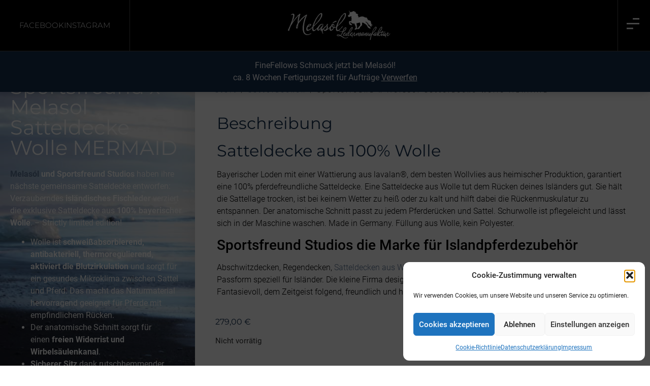

--- FILE ---
content_type: text/html; charset=UTF-8
request_url: https://www.melasol.net/produkt/sportsfreund-melasol-satteldecke-wolle-mermaid/
body_size: 25647
content:
<!doctype html>
<html lang="de-DE">
<head>
	<meta charset="UTF-8">
	<meta name="viewport" content="width=device-width, initial-scale=1">
	<link rel="profile" href="https://gmpg.org/xfn/11">
	<meta name='robots' content='index, follow, max-image-preview:large, max-snippet:-1, max-video-preview:-1' />

	<!-- This site is optimized with the Yoast SEO plugin v26.8 - https://yoast.com/product/yoast-seo-wordpress/ -->
	<title>Sportsfreund x Melasol  Satteldecke Wolle MERMAID - Melasól – die Ledermanufaktur von Sattlerin Katharina Weitz</title>
	<link rel="canonical" href="https://www.melasol.net/produkt/sportsfreund-melasol-satteldecke-wolle-mermaid/" />
	<meta property="og:locale" content="de_DE" />
	<meta property="og:type" content="article" />
	<meta property="og:title" content="Sportsfreund x Melasol  Satteldecke Wolle MERMAID - Melasól – die Ledermanufaktur von Sattlerin Katharina Weitz" />
	<meta property="og:description" content="Melasól und Sportsfreund Studios haben ihre nächste gemeinsame Satteldecke entworfen: Verzauberndes isländisches Fischleder verziert die exklusive Satteldecke aus 100% bayerischer Wolle. – Strictly limited edition!   Wolle ist schweißabsorbierend, antibakteriell, thermoregulierend, aktiviert die Blutzirkulation und sorgt für ein gesundes Mikroklima zwischen Sattel und Pferd. Das macht das Naturmaterial hervorragend geeignet für Pferde mit empfindlichem Rücken.  Der anatomische Schnitt sorgt für einen freien Widerrist und Wirbelsäulenkanal.  Sicherer Sitz dank rutschhemmender Steppung.  Die voluminöse Füllung aus natürlichem Wollvlies wirkt druckausgleichend und nimmt zusätzlich Schweiß auf  Wolle trifft Leder. Zwei natürliche Werkstoffe verbinden sich zu einem exquisiten Produkt. Glamourösesisländisches Fischleder verziert die Satteldecke aus bodenständigem bayerischen Tuchloden." />
	<meta property="og:url" content="https://www.melasol.net/produkt/sportsfreund-melasol-satteldecke-wolle-mermaid/" />
	<meta property="og:site_name" content="Melasól – die Ledermanufaktur von Sattlerin Katharina Weitz" />
	<meta property="article:modified_time" content="2024-12-16T10:32:10+00:00" />
	<meta property="og:image" content="https://www.melasol.net/wp-content/uploads/2022/09/Melasol-Satteldecken-Petrol.jpg" />
	<meta property="og:image:width" content="749" />
	<meta property="og:image:height" content="1000" />
	<meta property="og:image:type" content="image/jpeg" />
	<meta name="twitter:card" content="summary_large_image" />
	<meta name="twitter:label1" content="Geschätzte Lesezeit" />
	<meta name="twitter:data1" content="1 Minute" />
	<script type="application/ld+json" class="yoast-schema-graph">{"@context":"https://schema.org","@graph":[{"@type":"WebPage","@id":"https://www.melasol.net/produkt/sportsfreund-melasol-satteldecke-wolle-mermaid/","url":"https://www.melasol.net/produkt/sportsfreund-melasol-satteldecke-wolle-mermaid/","name":"Sportsfreund x Melasol Satteldecke Wolle MERMAID - Melasól – die Ledermanufaktur von Sattlerin Katharina Weitz","isPartOf":{"@id":"https://www.melasol.net/#website"},"primaryImageOfPage":{"@id":"https://www.melasol.net/produkt/sportsfreund-melasol-satteldecke-wolle-mermaid/#primaryimage"},"image":{"@id":"https://www.melasol.net/produkt/sportsfreund-melasol-satteldecke-wolle-mermaid/#primaryimage"},"thumbnailUrl":"https://www.melasol.net/wp-content/uploads/2022/09/Melasol-Satteldecken-Petrol.jpg","datePublished":"2022-09-22T18:42:28+00:00","dateModified":"2024-12-16T10:32:10+00:00","breadcrumb":{"@id":"https://www.melasol.net/produkt/sportsfreund-melasol-satteldecke-wolle-mermaid/#breadcrumb"},"inLanguage":"de","potentialAction":[{"@type":"ReadAction","target":["https://www.melasol.net/produkt/sportsfreund-melasol-satteldecke-wolle-mermaid/"]}]},{"@type":"ImageObject","inLanguage":"de","@id":"https://www.melasol.net/produkt/sportsfreund-melasol-satteldecke-wolle-mermaid/#primaryimage","url":"https://www.melasol.net/wp-content/uploads/2022/09/Melasol-Satteldecken-Petrol.jpg","contentUrl":"https://www.melasol.net/wp-content/uploads/2022/09/Melasol-Satteldecken-Petrol.jpg","width":749,"height":1000},{"@type":"BreadcrumbList","@id":"https://www.melasol.net/produkt/sportsfreund-melasol-satteldecke-wolle-mermaid/#breadcrumb","itemListElement":[{"@type":"ListItem","position":1,"name":"Home","item":"https://www.melasol.net/"},{"@type":"ListItem","position":2,"name":"Shop","item":"https://www.melasol.net/shop/"},{"@type":"ListItem","position":3,"name":"Sportsfreund x Melasol Satteldecke Wolle MERMAID"}]},{"@type":"WebSite","@id":"https://www.melasol.net/#website","url":"https://www.melasol.net/","name":"Melasól – die Ledermanufaktur von Sattlerin Katharina Weitz","description":"","publisher":{"@id":"https://www.melasol.net/#organization"},"potentialAction":[{"@type":"SearchAction","target":{"@type":"EntryPoint","urlTemplate":"https://www.melasol.net/?s={search_term_string}"},"query-input":{"@type":"PropertyValueSpecification","valueRequired":true,"valueName":"search_term_string"}}],"inLanguage":"de"},{"@type":"Organization","@id":"https://www.melasol.net/#organization","name":"Melasól – die Ledermanufaktur von Sattlerin Katharina Weitz","url":"https://www.melasol.net/","logo":{"@type":"ImageObject","inLanguage":"de","@id":"https://www.melasol.net/#/schema/logo/image/","url":"https://www.melasol.net/wp-content/uploads/2021/01/Melasol_Logo.png","contentUrl":"https://www.melasol.net/wp-content/uploads/2021/01/Melasol_Logo.png","width":640,"height":244,"caption":"Melasól – die Ledermanufaktur von Sattlerin Katharina Weitz"},"image":{"@id":"https://www.melasol.net/#/schema/logo/image/"}}]}</script>
	<!-- / Yoast SEO plugin. -->


<link rel="alternate" type="application/rss+xml" title="Melasól – die Ledermanufaktur von Sattlerin Katharina Weitz &raquo; Feed" href="https://www.melasol.net/feed/" />
<link rel="alternate" type="application/rss+xml" title="Melasól – die Ledermanufaktur von Sattlerin Katharina Weitz &raquo; Kommentar-Feed" href="https://www.melasol.net/comments/feed/" />
<link rel="alternate" title="oEmbed (JSON)" type="application/json+oembed" href="https://www.melasol.net/wp-json/oembed/1.0/embed?url=https%3A%2F%2Fwww.melasol.net%2Fprodukt%2Fsportsfreund-melasol-satteldecke-wolle-mermaid%2F" />
<link rel="alternate" title="oEmbed (XML)" type="text/xml+oembed" href="https://www.melasol.net/wp-json/oembed/1.0/embed?url=https%3A%2F%2Fwww.melasol.net%2Fprodukt%2Fsportsfreund-melasol-satteldecke-wolle-mermaid%2F&#038;format=xml" />
<style id='wp-img-auto-sizes-contain-inline-css'>
img:is([sizes=auto i],[sizes^="auto," i]){contain-intrinsic-size:3000px 1500px}
/*# sourceURL=wp-img-auto-sizes-contain-inline-css */
</style>

<style id='wp-emoji-styles-inline-css'>

	img.wp-smiley, img.emoji {
		display: inline !important;
		border: none !important;
		box-shadow: none !important;
		height: 1em !important;
		width: 1em !important;
		margin: 0 0.07em !important;
		vertical-align: -0.1em !important;
		background: none !important;
		padding: 0 !important;
	}
/*# sourceURL=wp-emoji-styles-inline-css */
</style>
<link rel='stylesheet' id='wp-block-library-css' href='https://www.melasol.net/wp-includes/css/dist/block-library/style.min.css?ver=6.9' media='all' />
<style id='global-styles-inline-css'>
:root{--wp--preset--aspect-ratio--square: 1;--wp--preset--aspect-ratio--4-3: 4/3;--wp--preset--aspect-ratio--3-4: 3/4;--wp--preset--aspect-ratio--3-2: 3/2;--wp--preset--aspect-ratio--2-3: 2/3;--wp--preset--aspect-ratio--16-9: 16/9;--wp--preset--aspect-ratio--9-16: 9/16;--wp--preset--color--black: #000000;--wp--preset--color--cyan-bluish-gray: #abb8c3;--wp--preset--color--white: #ffffff;--wp--preset--color--pale-pink: #f78da7;--wp--preset--color--vivid-red: #cf2e2e;--wp--preset--color--luminous-vivid-orange: #ff6900;--wp--preset--color--luminous-vivid-amber: #fcb900;--wp--preset--color--light-green-cyan: #7bdcb5;--wp--preset--color--vivid-green-cyan: #00d084;--wp--preset--color--pale-cyan-blue: #8ed1fc;--wp--preset--color--vivid-cyan-blue: #0693e3;--wp--preset--color--vivid-purple: #9b51e0;--wp--preset--gradient--vivid-cyan-blue-to-vivid-purple: linear-gradient(135deg,rgb(6,147,227) 0%,rgb(155,81,224) 100%);--wp--preset--gradient--light-green-cyan-to-vivid-green-cyan: linear-gradient(135deg,rgb(122,220,180) 0%,rgb(0,208,130) 100%);--wp--preset--gradient--luminous-vivid-amber-to-luminous-vivid-orange: linear-gradient(135deg,rgb(252,185,0) 0%,rgb(255,105,0) 100%);--wp--preset--gradient--luminous-vivid-orange-to-vivid-red: linear-gradient(135deg,rgb(255,105,0) 0%,rgb(207,46,46) 100%);--wp--preset--gradient--very-light-gray-to-cyan-bluish-gray: linear-gradient(135deg,rgb(238,238,238) 0%,rgb(169,184,195) 100%);--wp--preset--gradient--cool-to-warm-spectrum: linear-gradient(135deg,rgb(74,234,220) 0%,rgb(151,120,209) 20%,rgb(207,42,186) 40%,rgb(238,44,130) 60%,rgb(251,105,98) 80%,rgb(254,248,76) 100%);--wp--preset--gradient--blush-light-purple: linear-gradient(135deg,rgb(255,206,236) 0%,rgb(152,150,240) 100%);--wp--preset--gradient--blush-bordeaux: linear-gradient(135deg,rgb(254,205,165) 0%,rgb(254,45,45) 50%,rgb(107,0,62) 100%);--wp--preset--gradient--luminous-dusk: linear-gradient(135deg,rgb(255,203,112) 0%,rgb(199,81,192) 50%,rgb(65,88,208) 100%);--wp--preset--gradient--pale-ocean: linear-gradient(135deg,rgb(255,245,203) 0%,rgb(182,227,212) 50%,rgb(51,167,181) 100%);--wp--preset--gradient--electric-grass: linear-gradient(135deg,rgb(202,248,128) 0%,rgb(113,206,126) 100%);--wp--preset--gradient--midnight: linear-gradient(135deg,rgb(2,3,129) 0%,rgb(40,116,252) 100%);--wp--preset--font-size--small: 13px;--wp--preset--font-size--medium: 20px;--wp--preset--font-size--large: 36px;--wp--preset--font-size--x-large: 42px;--wp--preset--spacing--20: 0.44rem;--wp--preset--spacing--30: 0.67rem;--wp--preset--spacing--40: 1rem;--wp--preset--spacing--50: 1.5rem;--wp--preset--spacing--60: 2.25rem;--wp--preset--spacing--70: 3.38rem;--wp--preset--spacing--80: 5.06rem;--wp--preset--shadow--natural: 6px 6px 9px rgba(0, 0, 0, 0.2);--wp--preset--shadow--deep: 12px 12px 50px rgba(0, 0, 0, 0.4);--wp--preset--shadow--sharp: 6px 6px 0px rgba(0, 0, 0, 0.2);--wp--preset--shadow--outlined: 6px 6px 0px -3px rgb(255, 255, 255), 6px 6px rgb(0, 0, 0);--wp--preset--shadow--crisp: 6px 6px 0px rgb(0, 0, 0);}:root { --wp--style--global--content-size: 800px;--wp--style--global--wide-size: 1200px; }:where(body) { margin: 0; }.wp-site-blocks > .alignleft { float: left; margin-right: 2em; }.wp-site-blocks > .alignright { float: right; margin-left: 2em; }.wp-site-blocks > .aligncenter { justify-content: center; margin-left: auto; margin-right: auto; }:where(.wp-site-blocks) > * { margin-block-start: 24px; margin-block-end: 0; }:where(.wp-site-blocks) > :first-child { margin-block-start: 0; }:where(.wp-site-blocks) > :last-child { margin-block-end: 0; }:root { --wp--style--block-gap: 24px; }:root :where(.is-layout-flow) > :first-child{margin-block-start: 0;}:root :where(.is-layout-flow) > :last-child{margin-block-end: 0;}:root :where(.is-layout-flow) > *{margin-block-start: 24px;margin-block-end: 0;}:root :where(.is-layout-constrained) > :first-child{margin-block-start: 0;}:root :where(.is-layout-constrained) > :last-child{margin-block-end: 0;}:root :where(.is-layout-constrained) > *{margin-block-start: 24px;margin-block-end: 0;}:root :where(.is-layout-flex){gap: 24px;}:root :where(.is-layout-grid){gap: 24px;}.is-layout-flow > .alignleft{float: left;margin-inline-start: 0;margin-inline-end: 2em;}.is-layout-flow > .alignright{float: right;margin-inline-start: 2em;margin-inline-end: 0;}.is-layout-flow > .aligncenter{margin-left: auto !important;margin-right: auto !important;}.is-layout-constrained > .alignleft{float: left;margin-inline-start: 0;margin-inline-end: 2em;}.is-layout-constrained > .alignright{float: right;margin-inline-start: 2em;margin-inline-end: 0;}.is-layout-constrained > .aligncenter{margin-left: auto !important;margin-right: auto !important;}.is-layout-constrained > :where(:not(.alignleft):not(.alignright):not(.alignfull)){max-width: var(--wp--style--global--content-size);margin-left: auto !important;margin-right: auto !important;}.is-layout-constrained > .alignwide{max-width: var(--wp--style--global--wide-size);}body .is-layout-flex{display: flex;}.is-layout-flex{flex-wrap: wrap;align-items: center;}.is-layout-flex > :is(*, div){margin: 0;}body .is-layout-grid{display: grid;}.is-layout-grid > :is(*, div){margin: 0;}body{padding-top: 0px;padding-right: 0px;padding-bottom: 0px;padding-left: 0px;}a:where(:not(.wp-element-button)){text-decoration: underline;}:root :where(.wp-element-button, .wp-block-button__link){background-color: #32373c;border-width: 0;color: #fff;font-family: inherit;font-size: inherit;font-style: inherit;font-weight: inherit;letter-spacing: inherit;line-height: inherit;padding-top: calc(0.667em + 2px);padding-right: calc(1.333em + 2px);padding-bottom: calc(0.667em + 2px);padding-left: calc(1.333em + 2px);text-decoration: none;text-transform: inherit;}.has-black-color{color: var(--wp--preset--color--black) !important;}.has-cyan-bluish-gray-color{color: var(--wp--preset--color--cyan-bluish-gray) !important;}.has-white-color{color: var(--wp--preset--color--white) !important;}.has-pale-pink-color{color: var(--wp--preset--color--pale-pink) !important;}.has-vivid-red-color{color: var(--wp--preset--color--vivid-red) !important;}.has-luminous-vivid-orange-color{color: var(--wp--preset--color--luminous-vivid-orange) !important;}.has-luminous-vivid-amber-color{color: var(--wp--preset--color--luminous-vivid-amber) !important;}.has-light-green-cyan-color{color: var(--wp--preset--color--light-green-cyan) !important;}.has-vivid-green-cyan-color{color: var(--wp--preset--color--vivid-green-cyan) !important;}.has-pale-cyan-blue-color{color: var(--wp--preset--color--pale-cyan-blue) !important;}.has-vivid-cyan-blue-color{color: var(--wp--preset--color--vivid-cyan-blue) !important;}.has-vivid-purple-color{color: var(--wp--preset--color--vivid-purple) !important;}.has-black-background-color{background-color: var(--wp--preset--color--black) !important;}.has-cyan-bluish-gray-background-color{background-color: var(--wp--preset--color--cyan-bluish-gray) !important;}.has-white-background-color{background-color: var(--wp--preset--color--white) !important;}.has-pale-pink-background-color{background-color: var(--wp--preset--color--pale-pink) !important;}.has-vivid-red-background-color{background-color: var(--wp--preset--color--vivid-red) !important;}.has-luminous-vivid-orange-background-color{background-color: var(--wp--preset--color--luminous-vivid-orange) !important;}.has-luminous-vivid-amber-background-color{background-color: var(--wp--preset--color--luminous-vivid-amber) !important;}.has-light-green-cyan-background-color{background-color: var(--wp--preset--color--light-green-cyan) !important;}.has-vivid-green-cyan-background-color{background-color: var(--wp--preset--color--vivid-green-cyan) !important;}.has-pale-cyan-blue-background-color{background-color: var(--wp--preset--color--pale-cyan-blue) !important;}.has-vivid-cyan-blue-background-color{background-color: var(--wp--preset--color--vivid-cyan-blue) !important;}.has-vivid-purple-background-color{background-color: var(--wp--preset--color--vivid-purple) !important;}.has-black-border-color{border-color: var(--wp--preset--color--black) !important;}.has-cyan-bluish-gray-border-color{border-color: var(--wp--preset--color--cyan-bluish-gray) !important;}.has-white-border-color{border-color: var(--wp--preset--color--white) !important;}.has-pale-pink-border-color{border-color: var(--wp--preset--color--pale-pink) !important;}.has-vivid-red-border-color{border-color: var(--wp--preset--color--vivid-red) !important;}.has-luminous-vivid-orange-border-color{border-color: var(--wp--preset--color--luminous-vivid-orange) !important;}.has-luminous-vivid-amber-border-color{border-color: var(--wp--preset--color--luminous-vivid-amber) !important;}.has-light-green-cyan-border-color{border-color: var(--wp--preset--color--light-green-cyan) !important;}.has-vivid-green-cyan-border-color{border-color: var(--wp--preset--color--vivid-green-cyan) !important;}.has-pale-cyan-blue-border-color{border-color: var(--wp--preset--color--pale-cyan-blue) !important;}.has-vivid-cyan-blue-border-color{border-color: var(--wp--preset--color--vivid-cyan-blue) !important;}.has-vivid-purple-border-color{border-color: var(--wp--preset--color--vivid-purple) !important;}.has-vivid-cyan-blue-to-vivid-purple-gradient-background{background: var(--wp--preset--gradient--vivid-cyan-blue-to-vivid-purple) !important;}.has-light-green-cyan-to-vivid-green-cyan-gradient-background{background: var(--wp--preset--gradient--light-green-cyan-to-vivid-green-cyan) !important;}.has-luminous-vivid-amber-to-luminous-vivid-orange-gradient-background{background: var(--wp--preset--gradient--luminous-vivid-amber-to-luminous-vivid-orange) !important;}.has-luminous-vivid-orange-to-vivid-red-gradient-background{background: var(--wp--preset--gradient--luminous-vivid-orange-to-vivid-red) !important;}.has-very-light-gray-to-cyan-bluish-gray-gradient-background{background: var(--wp--preset--gradient--very-light-gray-to-cyan-bluish-gray) !important;}.has-cool-to-warm-spectrum-gradient-background{background: var(--wp--preset--gradient--cool-to-warm-spectrum) !important;}.has-blush-light-purple-gradient-background{background: var(--wp--preset--gradient--blush-light-purple) !important;}.has-blush-bordeaux-gradient-background{background: var(--wp--preset--gradient--blush-bordeaux) !important;}.has-luminous-dusk-gradient-background{background: var(--wp--preset--gradient--luminous-dusk) !important;}.has-pale-ocean-gradient-background{background: var(--wp--preset--gradient--pale-ocean) !important;}.has-electric-grass-gradient-background{background: var(--wp--preset--gradient--electric-grass) !important;}.has-midnight-gradient-background{background: var(--wp--preset--gradient--midnight) !important;}.has-small-font-size{font-size: var(--wp--preset--font-size--small) !important;}.has-medium-font-size{font-size: var(--wp--preset--font-size--medium) !important;}.has-large-font-size{font-size: var(--wp--preset--font-size--large) !important;}.has-x-large-font-size{font-size: var(--wp--preset--font-size--x-large) !important;}
:root :where(.wp-block-pullquote){font-size: 1.5em;line-height: 1.6;}
/*# sourceURL=global-styles-inline-css */
</style>
<link rel='stylesheet' id='photoswipe-css' href='https://www.melasol.net/wp-content/plugins/woocommerce/assets/css/photoswipe/photoswipe.min.css?ver=10.4.3' media='all' />
<link rel='stylesheet' id='photoswipe-default-skin-css' href='https://www.melasol.net/wp-content/plugins/woocommerce/assets/css/photoswipe/default-skin/default-skin.min.css?ver=10.4.3' media='all' />
<link rel='stylesheet' id='woocommerce-layout-css' href='https://www.melasol.net/wp-content/plugins/woocommerce/assets/css/woocommerce-layout.css?ver=10.4.3' media='all' />
<link rel='stylesheet' id='woocommerce-smallscreen-css' href='https://www.melasol.net/wp-content/plugins/woocommerce/assets/css/woocommerce-smallscreen.css?ver=10.4.3' media='only screen and (max-width: 768px)' />
<link rel='stylesheet' id='woocommerce-general-css' href='https://www.melasol.net/wp-content/plugins/woocommerce/assets/css/woocommerce.css?ver=10.4.3' media='all' />
<style id='woocommerce-inline-inline-css'>
.woocommerce form .form-row .required { visibility: visible; }
/*# sourceURL=woocommerce-inline-inline-css */
</style>
<link rel='stylesheet' id='wpml-legacy-vertical-list-0-css' href='https://www.melasol.net/wp-content/plugins/sitepress-multilingual-cms/templates/language-switchers/legacy-list-vertical/style.min.css?ver=1' media='all' />
<style id='wpml-legacy-vertical-list-0-inline-css'>
.wpml-ls-statics-shortcode_actions{background-color:#ffffff;}.wpml-ls-statics-shortcode_actions, .wpml-ls-statics-shortcode_actions .wpml-ls-sub-menu, .wpml-ls-statics-shortcode_actions a {border-color:#cdcdcd;}.wpml-ls-statics-shortcode_actions a, .wpml-ls-statics-shortcode_actions .wpml-ls-sub-menu a, .wpml-ls-statics-shortcode_actions .wpml-ls-sub-menu a:link, .wpml-ls-statics-shortcode_actions li:not(.wpml-ls-current-language) .wpml-ls-link, .wpml-ls-statics-shortcode_actions li:not(.wpml-ls-current-language) .wpml-ls-link:link {color:#444444;background-color:#ffffff;}.wpml-ls-statics-shortcode_actions .wpml-ls-sub-menu a:hover,.wpml-ls-statics-shortcode_actions .wpml-ls-sub-menu a:focus, .wpml-ls-statics-shortcode_actions .wpml-ls-sub-menu a:link:hover, .wpml-ls-statics-shortcode_actions .wpml-ls-sub-menu a:link:focus {color:#000000;background-color:#eeeeee;}.wpml-ls-statics-shortcode_actions .wpml-ls-current-language > a {color:#444444;background-color:#ffffff;}.wpml-ls-statics-shortcode_actions .wpml-ls-current-language:hover>a, .wpml-ls-statics-shortcode_actions .wpml-ls-current-language>a:focus {color:#000000;background-color:#eeeeee;}
/*# sourceURL=wpml-legacy-vertical-list-0-inline-css */
</style>
<link rel='stylesheet' id='cmplz-general-css' href='https://www.melasol.net/wp-content/plugins/complianz-gdpr/assets/css/cookieblocker.min.css?ver=1765983961' media='all' />
<link rel='stylesheet' id='wc-composite-css-css' href='https://www.melasol.net/wp-content/plugins/woocommerce-composite-products/assets/css/frontend/woocommerce.css?ver=11.0.4' media='all' />
<link rel='stylesheet' id='hello-elementor-css' href='https://www.melasol.net/wp-content/themes/hello-elementor/assets/css/reset.css?ver=3.4.5' media='all' />
<link rel='stylesheet' id='hello-elementor-theme-style-css' href='https://www.melasol.net/wp-content/themes/hello-elementor/assets/css/theme.css?ver=3.4.5' media='all' />
<link rel='stylesheet' id='hello-elementor-header-footer-css' href='https://www.melasol.net/wp-content/themes/hello-elementor/assets/css/header-footer.css?ver=3.4.5' media='all' />
<link rel='stylesheet' id='elementor-frontend-css' href='https://www.melasol.net/wp-content/plugins/elementor/assets/css/frontend.min.css?ver=3.34.1' media='all' />
<style id='elementor-frontend-inline-css'>

				.elementor-widget-woocommerce-checkout-page .woocommerce table.woocommerce-checkout-review-order-table {
				    margin: var(--sections-margin, 24px 0 24px 0);
				    padding: var(--sections-padding, 16px 16px);
				}
				.elementor-widget-woocommerce-checkout-page .woocommerce table.woocommerce-checkout-review-order-table .cart_item td.product-name {
				    padding-right: 20px;
				}
				.elementor-widget-woocommerce-checkout-page .woocommerce .woocommerce-checkout #payment {
					border: none;
					padding: 0;
				}
				.elementor-widget-woocommerce-checkout-page .woocommerce .e-checkout__order_review-2 {
					background: var(--sections-background-color, #ffffff);
				    border-radius: var(--sections-border-radius, 3px);
				    padding: var(--sections-padding, 16px 30px);
				    margin: var(--sections-margin, 0 0 24px 0);
				    border-style: var(--sections-border-type, solid);
				    border-color: var(--sections-border-color, #D5D8DC);
				    border-width: 1px;
				    display: block;
				}
				.elementor-widget-woocommerce-checkout-page .woocommerce-checkout .place-order {
					display: -webkit-box;
					display: -ms-flexbox;
					display: flex;
					-webkit-box-orient: vertical;
					-webkit-box-direction: normal;
					-ms-flex-direction: column;
					flex-direction: column;
					-ms-flex-wrap: wrap;
					flex-wrap: wrap;
					padding: 0;
					margin-bottom: 0;
					margin-top: 1em;
					-webkit-box-align: var(--place-order-title-alignment, stretch);
					-ms-flex-align: var(--place-order-title-alignment, stretch);
					align-items: var(--place-order-title-alignment, stretch); 
				}
				.elementor-widget-woocommerce-checkout-page .woocommerce-checkout #place_order {
					background-color: #5bc0de;
					width: var(--purchase-button-width, auto);
					float: none;
					color: var(--purchase-button-normal-text-color, #ffffff);
					min-height: auto;
					padding: var(--purchase-button-padding, 1em 1em);
					border-radius: var(--purchase-button-border-radius, 3px); 
		        }
		        .elementor-widget-woocommerce-checkout-page .woocommerce-checkout #place_order:hover {
					background-color: #5bc0de;
					color: var(--purchase-button-hover-text-color, #ffffff);
					border-color: var(--purchase-button-hover-border-color, #5bc0de);
					-webkit-transition-duration: var(--purchase-button-hover-transition-duration, 0.3s);
					-o-transition-duration: var(--purchase-button-hover-transition-duration, 0.3s);
					transition-duration: var(--purchase-button-hover-transition-duration, 0.3s); 
                }
			
/*# sourceURL=elementor-frontend-inline-css */
</style>
<link rel='stylesheet' id='widget-icon-list-css' href='https://www.melasol.net/wp-content/plugins/elementor/assets/css/widget-icon-list.min.css?ver=3.34.1' media='all' />
<link rel='stylesheet' id='widget-image-css' href='https://www.melasol.net/wp-content/plugins/elementor/assets/css/widget-image.min.css?ver=3.34.1' media='all' />
<link rel='stylesheet' id='e-sticky-css' href='https://www.melasol.net/wp-content/plugins/elementor-pro/assets/css/modules/sticky.min.css?ver=3.34.0' media='all' />
<link rel='stylesheet' id='swiper-css' href='https://www.melasol.net/wp-content/plugins/elementor/assets/lib/swiper/v8/css/swiper.min.css?ver=8.4.5' media='all' />
<link rel='stylesheet' id='e-swiper-css' href='https://www.melasol.net/wp-content/plugins/elementor/assets/css/conditionals/e-swiper.min.css?ver=3.34.1' media='all' />
<link rel='stylesheet' id='widget-heading-css' href='https://www.melasol.net/wp-content/plugins/elementor/assets/css/widget-heading.min.css?ver=3.34.1' media='all' />
<link rel='stylesheet' id='widget-social-icons-css' href='https://www.melasol.net/wp-content/plugins/elementor/assets/css/widget-social-icons.min.css?ver=3.34.1' media='all' />
<link rel='stylesheet' id='e-apple-webkit-css' href='https://www.melasol.net/wp-content/plugins/elementor/assets/css/conditionals/apple-webkit.min.css?ver=3.34.1' media='all' />
<link rel='stylesheet' id='widget-woocommerce-product-price-css' href='https://www.melasol.net/wp-content/plugins/elementor-pro/assets/css/widget-woocommerce-product-price.min.css?ver=3.34.0' media='all' />
<link rel='stylesheet' id='widget-woocommerce-product-images-css' href='https://www.melasol.net/wp-content/plugins/elementor-pro/assets/css/widget-woocommerce-product-images.min.css?ver=3.34.0' media='all' />
<link rel='stylesheet' id='widget-woocommerce-product-data-tabs-css' href='https://www.melasol.net/wp-content/plugins/elementor-pro/assets/css/widget-woocommerce-product-data-tabs.min.css?ver=3.34.0' media='all' />
<link rel='stylesheet' id='widget-woocommerce-product-add-to-cart-css' href='https://www.melasol.net/wp-content/plugins/elementor-pro/assets/css/widget-woocommerce-product-add-to-cart.min.css?ver=3.34.0' media='all' />
<link rel='stylesheet' id='widget-woocommerce-products-css' href='https://www.melasol.net/wp-content/plugins/elementor-pro/assets/css/widget-woocommerce-products.min.css?ver=3.34.0' media='all' />
<link rel='stylesheet' id='widget-nav-menu-css' href='https://www.melasol.net/wp-content/plugins/elementor-pro/assets/css/widget-nav-menu.min.css?ver=3.34.0' media='all' />
<link rel='stylesheet' id='e-animation-fadeInRight-css' href='https://www.melasol.net/wp-content/plugins/elementor/assets/lib/animations/styles/fadeInRight.min.css?ver=3.34.1' media='all' />
<link rel='stylesheet' id='e-popup-css' href='https://www.melasol.net/wp-content/plugins/elementor-pro/assets/css/conditionals/popup.min.css?ver=3.34.0' media='all' />
<link rel='stylesheet' id='elementor-icons-css' href='https://www.melasol.net/wp-content/plugins/elementor/assets/lib/eicons/css/elementor-icons.min.css?ver=5.45.0' media='all' />
<link rel='stylesheet' id='elementor-post-5-css' href='https://www.melasol.net/wp-content/uploads/elementor/css/post-5.css?ver=1769178888' media='all' />
<link rel='stylesheet' id='font-awesome-5-all-css' href='https://www.melasol.net/wp-content/plugins/elementor/assets/lib/font-awesome/css/all.min.css?ver=3.34.1' media='all' />
<link rel='stylesheet' id='font-awesome-4-shim-css' href='https://www.melasol.net/wp-content/plugins/elementor/assets/lib/font-awesome/css/v4-shims.min.css?ver=3.34.1' media='all' />
<link rel='stylesheet' id='elementor-post-48-css' href='https://www.melasol.net/wp-content/uploads/elementor/css/post-48.css?ver=1769178889' media='all' />
<link rel='stylesheet' id='elementor-post-543-css' href='https://www.melasol.net/wp-content/uploads/elementor/css/post-543.css?ver=1769178889' media='all' />
<link rel='stylesheet' id='elementor-post-3857-css' href='https://www.melasol.net/wp-content/uploads/elementor/css/post-3857.css?ver=1769180160' media='all' />
<link rel='stylesheet' id='elementor-post-489-css' href='https://www.melasol.net/wp-content/uploads/elementor/css/post-489.css?ver=1769178889' media='all' />
<link rel='stylesheet' id='wc-cp-checkout-blocks-css' href='https://www.melasol.net/wp-content/plugins/woocommerce-composite-products/assets/css/frontend/checkout-blocks.css?ver=11.0.4' media='all' />
<link rel='stylesheet' id='wc-pb-checkout-blocks-css' href='https://www.melasol.net/wp-content/plugins/woocommerce-product-bundles/assets/css/frontend/checkout-blocks.css?ver=8.5.5' media='all' />
<style id='wc-pb-checkout-blocks-inline-css'>
table.wc-block-cart-items .wc-block-cart-items__row.is-bundle__meta_hidden .wc-block-components-product-details__zusammenstellung, .wc-block-components-order-summary-item.is-bundle__meta_hidden .wc-block-components-product-details__zusammenstellung { display:none; } table.wc-block-cart-items .wc-block-cart-items__row.is-bundle .wc-block-components-product-details__zusammenstellung .wc-block-components-product-details__name, .wc-block-components-order-summary-item.is-bundle .wc-block-components-product-details__zusammenstellung .wc-block-components-product-details__name { display:block; margin-bottom: 0.5em } table.wc-block-cart-items .wc-block-cart-items__row.is-bundle .wc-block-components-product-details__zusammenstellung:not(:first-of-type) .wc-block-components-product-details__name, .wc-block-components-order-summary-item.is-bundle .wc-block-components-product-details__zusammenstellung:not(:first-of-type) .wc-block-components-product-details__name { display:none } table.wc-block-cart-items .wc-block-cart-items__row.is-bundle .wc-block-components-product-details__zusammenstellung + li:not( .wc-block-components-product-details__zusammenstellung ), .wc-block-components-order-summary-item.is-bundle .wc-block-components-product-details__zusammenstellung + li:not( .wc-block-components-product-details__zusammenstellung ) { margin-top:0.5em }
/*# sourceURL=wc-pb-checkout-blocks-inline-css */
</style>
<link rel='stylesheet' id='rtwpvs-css' href='https://www.melasol.net/wp-content/plugins/woo-product-variation-swatches/assets/css/rtwpvs.min.css?ver=1769299648' media='all' />
<style id='rtwpvs-inline-css'>
        
            .rtwpvs-term:not(.rtwpvs-radio-term) {
                width: 30px;
                height: 30px;
            }

            .rtwpvs-squared .rtwpvs-button-term {
                min-width: 30px;
            }

            .rtwpvs-button-term span {
                font-size: 16px;
            }

            
            
                        .rtwpvs.rtwpvs-attribute-behavior-blur .rtwpvs-term:not(.rtwpvs-radio-term).disabled::before,
            .rtwpvs.rtwpvs-attribute-behavior-blur .rtwpvs-term:not(.rtwpvs-radio-term).disabled::after,
            .rtwpvs.rtwpvs-attribute-behavior-blur .rtwpvs-term:not(.rtwpvs-radio-term).disabled:hover::before,
            .rtwpvs.rtwpvs-attribute-behavior-blur .rtwpvs-term:not(.rtwpvs-radio-term).disabled:hover::after {
                background: #ff0000 !important;
            }

                                    .rtwpvs.rtwpvs-attribute-behavior-blur .rtwpvs-term:not(.rtwpvs-radio-term).disabled img,
            .rtwpvs.rtwpvs-attribute-behavior-blur .rtwpvs-term:not(.rtwpvs-radio-term).disabled span,
            .rtwpvs.rtwpvs-attribute-behavior-blur .rtwpvs-term:not(.rtwpvs-radio-term).disabled:hover img,
            .rtwpvs.rtwpvs-attribute-behavior-blur .rtwpvs-term:not(.rtwpvs-radio-term).disabled:hover span {
                opacity: 0.3;
            }

                    
		
/*# sourceURL=rtwpvs-inline-css */
</style>
<link rel='stylesheet' id='rtwpvs-tooltip-css' href='https://www.melasol.net/wp-content/plugins/woo-product-variation-swatches/assets/css/rtwpvs-tooltip.min.css?ver=1769299648' media='all' />
<link rel='stylesheet' id='woocommerce-gzd-layout-css' href='https://www.melasol.net/wp-content/plugins/woocommerce-germanized/build/static/layout-styles.css?ver=3.20.5' media='all' />
<style id='woocommerce-gzd-layout-inline-css'>
.woocommerce-checkout .shop_table { background-color: #eeeeee; } .product p.deposit-packaging-type { font-size: 1.25em !important; } p.woocommerce-shipping-destination { display: none; }
                .wc-gzd-nutri-score-value-a {
                    background: url(https://www.melasol.net/wp-content/plugins/woocommerce-germanized/assets/images/nutri-score-a.svg) no-repeat;
                }
                .wc-gzd-nutri-score-value-b {
                    background: url(https://www.melasol.net/wp-content/plugins/woocommerce-germanized/assets/images/nutri-score-b.svg) no-repeat;
                }
                .wc-gzd-nutri-score-value-c {
                    background: url(https://www.melasol.net/wp-content/plugins/woocommerce-germanized/assets/images/nutri-score-c.svg) no-repeat;
                }
                .wc-gzd-nutri-score-value-d {
                    background: url(https://www.melasol.net/wp-content/plugins/woocommerce-germanized/assets/images/nutri-score-d.svg) no-repeat;
                }
                .wc-gzd-nutri-score-value-e {
                    background: url(https://www.melasol.net/wp-content/plugins/woocommerce-germanized/assets/images/nutri-score-e.svg) no-repeat;
                }
            
/*# sourceURL=woocommerce-gzd-layout-inline-css */
</style>
<link rel='stylesheet' id='wc-bundle-style-css' href='https://www.melasol.net/wp-content/plugins/woocommerce-product-bundles/assets/css/frontend/woocommerce.css?ver=8.5.5' media='all' />
<link rel='stylesheet' id='elementor-icons-shared-0-css' href='https://www.melasol.net/wp-content/plugins/elementor/assets/lib/font-awesome/css/fontawesome.min.css?ver=5.15.3' media='all' />
<link rel='stylesheet' id='elementor-icons-fa-solid-css' href='https://www.melasol.net/wp-content/plugins/elementor/assets/lib/font-awesome/css/solid.min.css?ver=5.15.3' media='all' />
<link rel='stylesheet' id='elementor-icons-fa-brands-css' href='https://www.melasol.net/wp-content/plugins/elementor/assets/lib/font-awesome/css/brands.min.css?ver=5.15.3' media='all' />
<script type="text/template" id="tmpl-variation-template">
	<div class="woocommerce-variation-description">{{{ data.variation.variation_description }}}</div>
	<div class="woocommerce-variation-price">{{{ data.variation.price_html }}}</div>
	<div class="woocommerce-variation-availability">{{{ data.variation.availability_html }}}</div>
</script>
<script type="text/template" id="tmpl-unavailable-variation-template">
	<p role="alert">Dieses Produkt ist leider nicht verfügbar. Bitte wähle eine andere Kombination.</p>
</script>
<script id="wpml-cookie-js-extra">
var wpml_cookies = {"wp-wpml_current_language":{"value":"de","expires":1,"path":"/"}};
var wpml_cookies = {"wp-wpml_current_language":{"value":"de","expires":1,"path":"/"}};
//# sourceURL=wpml-cookie-js-extra
</script>
<script src="https://www.melasol.net/wp-content/plugins/sitepress-multilingual-cms/res/js/cookies/language-cookie.js?ver=486900" id="wpml-cookie-js" defer data-wp-strategy="defer"></script>
<script id="jquery-core-js-extra">
var pp = {"ajax_url":"https://www.melasol.net/wp-admin/admin-ajax.php"};
//# sourceURL=jquery-core-js-extra
</script>
<script src="https://www.melasol.net/wp-includes/js/jquery/jquery.min.js?ver=3.7.1" id="jquery-core-js"></script>
<script src="https://www.melasol.net/wp-includes/js/jquery/jquery-migrate.min.js?ver=3.4.1" id="jquery-migrate-js"></script>
<script src="https://www.melasol.net/wp-content/plugins/woocommerce/assets/js/jquery-blockui/jquery.blockUI.min.js?ver=2.7.0-wc.10.4.3" id="wc-jquery-blockui-js" data-wp-strategy="defer"></script>
<script id="wc-add-to-cart-js-extra">
var wc_add_to_cart_params = {"ajax_url":"/wp-admin/admin-ajax.php","wc_ajax_url":"/?wc-ajax=%%endpoint%%","i18n_view_cart":"Warenkorb anzeigen","cart_url":"https://www.melasol.net/warenkorb/","is_cart":"","cart_redirect_after_add":"no"};
//# sourceURL=wc-add-to-cart-js-extra
</script>
<script src="https://www.melasol.net/wp-content/plugins/woocommerce/assets/js/frontend/add-to-cart.min.js?ver=10.4.3" id="wc-add-to-cart-js" defer data-wp-strategy="defer"></script>
<script src="https://www.melasol.net/wp-content/plugins/woocommerce/assets/js/zoom/jquery.zoom.min.js?ver=1.7.21-wc.10.4.3" id="wc-zoom-js" defer data-wp-strategy="defer"></script>
<script src="https://www.melasol.net/wp-content/plugins/woocommerce/assets/js/flexslider/jquery.flexslider.min.js?ver=2.7.2-wc.10.4.3" id="wc-flexslider-js" defer data-wp-strategy="defer"></script>
<script src="https://www.melasol.net/wp-content/plugins/woocommerce/assets/js/photoswipe/photoswipe.min.js?ver=4.1.1-wc.10.4.3" id="wc-photoswipe-js" defer data-wp-strategy="defer"></script>
<script src="https://www.melasol.net/wp-content/plugins/woocommerce/assets/js/photoswipe/photoswipe-ui-default.min.js?ver=4.1.1-wc.10.4.3" id="wc-photoswipe-ui-default-js" defer data-wp-strategy="defer"></script>
<script id="wc-single-product-js-extra">
var wc_single_product_params = {"i18n_required_rating_text":"Bitte w\u00e4hle eine Bewertung","i18n_rating_options":["1 von 5\u00a0Sternen","2 von 5\u00a0Sternen","3 von 5\u00a0Sternen","4 von 5\u00a0Sternen","5 von 5\u00a0Sternen"],"i18n_product_gallery_trigger_text":"Bildergalerie im Vollbildmodus anzeigen","review_rating_required":"yes","flexslider":{"rtl":false,"animation":"slide","smoothHeight":true,"directionNav":false,"controlNav":"thumbnails","slideshow":false,"animationSpeed":500,"animationLoop":false,"allowOneSlide":false},"zoom_enabled":"1","zoom_options":[],"photoswipe_enabled":"1","photoswipe_options":{"shareEl":false,"closeOnScroll":false,"history":false,"hideAnimationDuration":0,"showAnimationDuration":0},"flexslider_enabled":"1"};
//# sourceURL=wc-single-product-js-extra
</script>
<script src="https://www.melasol.net/wp-content/plugins/woocommerce/assets/js/frontend/single-product.min.js?ver=10.4.3" id="wc-single-product-js" data-wp-strategy="defer"></script>
<script src="https://www.melasol.net/wp-content/plugins/woocommerce/assets/js/js-cookie/js.cookie.min.js?ver=2.1.4-wc.10.4.3" id="wc-js-cookie-js" defer data-wp-strategy="defer"></script>
<script id="woocommerce-js-extra">
var woocommerce_params = {"ajax_url":"/wp-admin/admin-ajax.php","wc_ajax_url":"/?wc-ajax=%%endpoint%%","i18n_password_show":"Passwort anzeigen","i18n_password_hide":"Passwort ausblenden"};
//# sourceURL=woocommerce-js-extra
</script>
<script src="https://www.melasol.net/wp-content/plugins/woocommerce/assets/js/frontend/woocommerce.min.js?ver=10.4.3" id="woocommerce-js" defer data-wp-strategy="defer"></script>
<script src="https://www.melasol.net/wp-content/plugins/elementor/assets/lib/font-awesome/js/v4-shims.min.js?ver=3.34.1" id="font-awesome-4-shim-js"></script>
<script src="https://www.melasol.net/wp-includes/js/underscore.min.js?ver=1.13.7" id="underscore-js"></script>
<script id="wp-util-js-extra">
var _wpUtilSettings = {"ajax":{"url":"/wp-admin/admin-ajax.php"}};
//# sourceURL=wp-util-js-extra
</script>
<script src="https://www.melasol.net/wp-includes/js/wp-util.min.js?ver=6.9" id="wp-util-js"></script>
<script id="wc-add-to-cart-variation-js-extra">
var wc_add_to_cart_variation_params = {"wc_ajax_url":"/?wc-ajax=%%endpoint%%","i18n_no_matching_variations_text":"Es entsprechen leider keine Produkte deiner Auswahl. Bitte w\u00e4hle eine andere Kombination.","i18n_make_a_selection_text":"Bitte w\u00e4hle die Produktoptionen, bevor du den Artikel in den Warenkorb legst.","i18n_unavailable_text":"Dieses Produkt ist leider nicht verf\u00fcgbar. Bitte w\u00e4hle eine andere Kombination.","i18n_reset_alert_text":"Deine Auswahl wurde zur\u00fcckgesetzt. Bitte w\u00e4hle Produktoptionen aus, bevor du den Artikel in den Warenkorb legst.","ajax_url":"/wp-admin/admin-ajax.php","i18n_view_cart":"View cart","i18n_add_to_cart":"hinzufügen to cart","i18n_select_options":"Select options","cart_url":"https://www.melasol.net/warenkorb/","is_cart":"","cart_redirect_after_add":"no","enable_ajax_add_to_cart":"yes"};
//# sourceURL=wc-add-to-cart-variation-js-extra
</script>
<script src="https://www.melasol.net/wp-content/plugins/woocommerce/assets/js/frontend/add-to-cart-variation.min.js?ver=10.4.3" id="wc-add-to-cart-variation-js" data-wp-strategy="defer"></script>
<script id="wc-gzd-unit-price-observer-queue-js-extra">
var wc_gzd_unit_price_observer_queue_params = {"ajax_url":"/wp-admin/admin-ajax.php","wc_ajax_url":"/?wc-ajax=%%endpoint%%","refresh_unit_price_nonce":"ad9149623e"};
//# sourceURL=wc-gzd-unit-price-observer-queue-js-extra
</script>
<script src="https://www.melasol.net/wp-content/plugins/woocommerce-germanized/build/static/unit-price-observer-queue.js?ver=3.20.5" id="wc-gzd-unit-price-observer-queue-js" data-wp-strategy="defer"></script>
<script src="https://www.melasol.net/wp-content/plugins/woocommerce/assets/js/accounting/accounting.min.js?ver=0.4.2" id="wc-accounting-js"></script>
<script id="wc-gzd-add-to-cart-variation-js-extra">
var wc_gzd_add_to_cart_variation_params = {"wrapper":".product","price_selector":"p.price","replace_price":"1"};
//# sourceURL=wc-gzd-add-to-cart-variation-js-extra
</script>
<script src="https://www.melasol.net/wp-content/plugins/woocommerce-germanized/build/static/add-to-cart-variation.js?ver=3.20.5" id="wc-gzd-add-to-cart-variation-js" data-wp-strategy="defer"></script>
<link rel="https://api.w.org/" href="https://www.melasol.net/wp-json/" /><link rel="alternate" title="JSON" type="application/json" href="https://www.melasol.net/wp-json/wp/v2/product/31843" /><link rel="EditURI" type="application/rsd+xml" title="RSD" href="https://www.melasol.net/xmlrpc.php?rsd" />
<link rel='shortlink' href='https://www.melasol.net/?p=31843' />
<meta name="generator" content="WPML ver:4.8.6 stt:1,3;" />
<meta name="cdp-version" content="1.5.0" />			<style>.cmplz-hidden {
					display: none !important;
				}</style><!-- Analytics by WP Statistics - https://wp-statistics.com -->
<meta name="description" content="Melasól und Sportsfreund Studios haben ihre nächste gemeinsame Satteldecke entworfen: Verzauberndes isländisches Fischleder verziert die exklusive Satteldecke aus 100% bayerischer Wolle. – Strictly limited edition!

 	Wolle ist schweißabsorbierend, antibakteriell, thermoregulierend, aktiviert die Blutzirkulation und sorgt für ein gesundes Mikroklima zwischen Sattel und Pferd. Das macht das Naturmaterial hervorragend geeignet für Pferde mit empfindlichem Rücken.
 	Der anatomische Schnitt sorgt für einen freien Widerrist und Wirbelsäulenkanal.
 	Sicherer Sitz dank rutschhemmender Steppung.
 	Die voluminöse Füllung aus natürlichem Wollvlies wirkt druckausgleichend und nimmt zusätzlich Schweiß auf

Wolle trifft Leder. Zwei natürliche Werkstoffe verbinden sich zu einem exquisiten Produkt. Glamourösesisländisches Fischleder verziert die Satteldecke aus bodenständigem bayerischen Tuchloden.">
	<noscript><style>.woocommerce-product-gallery{ opacity: 1 !important; }</style></noscript>
	<meta name="generator" content="Elementor 3.34.1; features: additional_custom_breakpoints; settings: css_print_method-external, google_font-disabled, font_display-auto">
			<style>
				.e-con.e-parent:nth-of-type(n+4):not(.e-lazyloaded):not(.e-no-lazyload),
				.e-con.e-parent:nth-of-type(n+4):not(.e-lazyloaded):not(.e-no-lazyload) * {
					background-image: none !important;
				}
				@media screen and (max-height: 1024px) {
					.e-con.e-parent:nth-of-type(n+3):not(.e-lazyloaded):not(.e-no-lazyload),
					.e-con.e-parent:nth-of-type(n+3):not(.e-lazyloaded):not(.e-no-lazyload) * {
						background-image: none !important;
					}
				}
				@media screen and (max-height: 640px) {
					.e-con.e-parent:nth-of-type(n+2):not(.e-lazyloaded):not(.e-no-lazyload),
					.e-con.e-parent:nth-of-type(n+2):not(.e-lazyloaded):not(.e-no-lazyload) * {
						background-image: none !important;
					}
				}
			</style>
			<link rel="icon" href="https://www.melasol.net/wp-content/uploads/2021/02/cropped-melasol-logo-signet-toelter-32x32.png" sizes="32x32" />
<link rel="icon" href="https://www.melasol.net/wp-content/uploads/2021/02/cropped-melasol-logo-signet-toelter-192x192.png" sizes="192x192" />
<link rel="apple-touch-icon" href="https://www.melasol.net/wp-content/uploads/2021/02/cropped-melasol-logo-signet-toelter-180x180.png" />
<meta name="msapplication-TileImage" content="https://www.melasol.net/wp-content/uploads/2021/02/cropped-melasol-logo-signet-toelter-270x270.png" />
		<style id="wp-custom-css">
			.woocommerce #respond input#submit.alt, .woocommerce a.button.alt, .woocommerce button.button.alt, .woocommerce input.button.alt {background-color:#142E4E;}

.woocommerce #respond input#submit.alt:hover, .woocommerce a.button.alt:hover, .woocommerce button.button.alt:hover, .woocommerce input.button.alt:hover
{background-color: #24456E;}



.wc-foward, .composite_add_to_cart_button {
font-size: 1rem !important;
}

.woocommerce #content table.cart .product-thumbnail, .woocommerce table.cart .product-thumbnail, .woocommerce-page #content table.cart .product-thumbnail, .woocommerce-page table.cart .product-thumbnail {
    display: block !important;
}



.hidesuffix .woocommerce-price-suffix {display: none;}

/*** Variablen Bildposition Kästchen 
.rtwpvs .rtwpvs-terms-wrapper .rtwpvs-term img {
  padding-top: 10px;
}
***/

/*** Trensen Produktseiten ***/
.cross-products .from {color: #FFF !important;}
.cross-products .woocommerce-price-suffix {font-size: 70%;}


/*** Kasse ***/
.woocommerce-terms-and-conditions-checkbox-text {
	font-size: 0.9rem !important;
}

.woocommerce-privacy-policy-text p {font-size: 0.7rem;}

.woocommerce-page table.cart td.actions #coupon_code {
    width: 200px;
}

.woocommerce-form-coupon-toggle {display:none;}



/*** Preislisten Bilder Smartphone ***/
@media screen and (max-width: 782px ) {
.elementor-price-list .elementor-price-list-image {width: 34% !important;}
}

/*** Hintergrundfarbe Popup-Menp 
***/
.dialog-widget-content {background-color: #000 !important;}

/*** Cookiewall vor Aktions-Banner ***/
.cmplz-soft-cookiewall {z-index: 99999 !important;}

/*** AKTIONS Banner ***/
.woocommerce-store-notice, p.demo_store {background-color: #142E4E;
top: 101px !important;
}

/*** Versand-Link per functions-.php ***/
.elementor-widget-woocommerce-product-upsell.elementor-wc-products ul.products li.product .price {
margin: 0 !important;
}
.upsells .versand-suffix, .upsells-uebersicht .versand-suffix, .produkte-uebersicht .versand-suffix {color: #FFF;}

.elementor-widget-woocommerce-product-price .versand-suffix {color: #77a464;}

.woocommerce-price-suffix {
line-height: 4px;
}

.upsells .versand-suffix, ul.products .versand-suffix{
display: block;
}


/*** Passwortschutz Styling ***/

.post-password-form {margin-top: 100px;
padding: 50px;}

.post-password-form
[type="submit"] {border: none; padding: 20px; marign-left: 30px;}

@media screen and ( max-width: 782px ) {
	.woocommerce-store-notice, p.demo_store {
top: 557px !important;
}
	
.woocommerce #content table.cart td.actions .coupon .button, .woocommerce #content table.cart td.actions .coupon .input-text, .woocommerce #content table.cart td.actions .coupon input, .woocommerce table.cart td.actions .coupon .button, .woocommerce table.cart td.actions .coupon .input-text, .woocommerce table.cart td.actions .coupon input, .woocommerce-page #content table.cart td.actions .coupon .button, .woocommerce-page #content table.cart td.actions .coupon .input-text, .woocommerce-page #content table.cart td.actions .coupon input, .woocommerce-page table.cart td.actions .coupon .button, .woocommerce-page table.cart td.actions .coupon .input-text, .woocommerce-page table.cart td.actions .coupon input
	{width: 100%}
	
	.woocommerce ul.order_details {margin: 0 !important;}
	
	table.order_details {0.7em !important;}
	
}

/** Eigentschaften Bildchen **/
.rtwpvs .rtwpvs-terms-wrapper .rtwpvs-term:not(.rtwpvs-radio-term).selected, .rtwpvs .rtwpvs-terms-wrapper .rtwpvs-term:not(.rtwpvs-radio-term).selected:hover {
    box-shadow: 0 0 0 4px #000;
}

/*** Bundled Products – Trockenblumen **/

.bundled_product_title {font-size: 1rem;
display: inline;
margin-right:10px;}

label.bundled_product_optional_checkbox {vertical-align: baseline;}


/*** Cross Sells im Warenkorb auch auf dem Handy anzeigen ***/

@media only screen and (max-width: 767px) {
.woocommerce .cart-collaterals .cross-sells {
    display: block !important;
    width: 100% !important;
}
}

		</style>
		</head>
<body data-cmplz=1 class="wp-singular product-template-default single single-product postid-31843 wp-custom-logo wp-embed-responsive wp-theme-hello-elementor theme-hello-elementor woocommerce woocommerce-page woocommerce-demo-store woocommerce-no-js eio-default rtwpvs rtwpvs-squared rtwpvs-attribute-behavior-blur rtwpvs-archive-align-left rtwpvs-tooltip hello-elementor-default elementor-default elementor-template-full-width elementor-kit-5 elementor-page-3857">

<p role="complementary" aria-label="Shop-Mitteilung" class="woocommerce-store-notice demo_store" data-notice-id="20533f1e127e86af9cf208619e90b767" style="display:none;">FineFellows Schmuck jetzt bei Melasól! </br>
ca. 8 Wochen Fertigungszeit für Aufträge

 <a role="button" href="#" class="woocommerce-store-notice__dismiss-link">Verwerfen</a></p>
<a class="skip-link screen-reader-text" href="#content">Zum Inhalt springen</a>

		<header data-elementor-type="header" data-elementor-id="48" class="elementor elementor-48 elementor-location-header" data-elementor-post-type="elementor_library">
					<section class="elementor-section elementor-top-section elementor-element elementor-element-b524186 elementor-section-full_width elementor-section-height-min-height elementor-section-items-stretch elementor-section-height-default" data-id="b524186" data-element_type="section" data-settings="{&quot;background_background&quot;:&quot;classic&quot;,&quot;sticky&quot;:&quot;top&quot;,&quot;sticky_on&quot;:[&quot;desktop&quot;,&quot;tablet&quot;,&quot;mobile&quot;],&quot;sticky_offset&quot;:0,&quot;sticky_effects_offset&quot;:0,&quot;sticky_anchor_link_offset&quot;:0}">
						<div class="elementor-container elementor-column-gap-default">
					<div class="elementor-column elementor-col-33 elementor-top-column elementor-element elementor-element-683a2528" data-id="683a2528" data-element_type="column">
			<div class="elementor-widget-wrap elementor-element-populated">
						<div class="elementor-element elementor-element-41a99d7f elementor-icon-list--layout-inline elementor-align-center elementor-list-item-link-full_width elementor-widget elementor-widget-icon-list" data-id="41a99d7f" data-element_type="widget" data-widget_type="icon-list.default">
				<div class="elementor-widget-container">
							<ul class="elementor-icon-list-items elementor-inline-items">
							<li class="elementor-icon-list-item elementor-inline-item">
											<a href="https://www.facebook.com/melasolmanufaktur" target="_blank">

											<span class="elementor-icon-list-text">FACEBOOK</span>
											</a>
									</li>
								<li class="elementor-icon-list-item elementor-inline-item">
											<a href="https://www.instagram.com/melasol_katharina/" target="_blank">

											<span class="elementor-icon-list-text">INSTAGRAM</span>
											</a>
									</li>
						</ul>
						</div>
				</div>
					</div>
		</div>
				<div class="elementor-column elementor-col-33 elementor-top-column elementor-element elementor-element-69f393b8" data-id="69f393b8" data-element_type="column">
			<div class="elementor-widget-wrap elementor-element-populated">
						<div class="elementor-element elementor-element-f00f323 elementor-widget elementor-widget-theme-site-logo elementor-widget-image" data-id="f00f323" data-element_type="widget" data-widget_type="theme-site-logo.default">
				<div class="elementor-widget-container">
											<a href="https://www.melasol.net">
			<img fetchpriority="high" width="640" height="244" src="https://www.melasol.net/wp-content/uploads/2021/01/Melasol_Logo.png" class="attachment-full size-full wp-image-29 wp-post-image" alt="Melasól – Die Ledermanufaktur von Sattlerin Katharina Weitz" srcset="https://www.melasol.net/wp-content/uploads/2021/01/Melasol_Logo.png 640w, https://www.melasol.net/wp-content/uploads/2021/01/Melasol_Logo-600x229.png 600w, https://www.melasol.net/wp-content/uploads/2021/01/Melasol_Logo-300x114.png 300w" sizes="(max-width: 640px) 100vw, 640px" />				</a>
											</div>
				</div>
					</div>
		</div>
				<div class="elementor-column elementor-col-33 elementor-top-column elementor-element elementor-element-7da0075e" data-id="7da0075e" data-element_type="column">
			<div class="elementor-widget-wrap elementor-element-populated">
						<div class="elementor-element elementor-element-5039e47e elementor-view-default elementor-widget elementor-widget-icon" data-id="5039e47e" data-element_type="widget" data-widget_type="icon.default">
				<div class="elementor-widget-container">
							<div class="elementor-icon-wrapper">
			<a class="elementor-icon" href="#elementor-action%3Aaction%3Dpopup%3Aopen%26settings%3DeyJpZCI6IjQ4OSIsInRvZ2dsZSI6ZmFsc2V9">
			<svg xmlns="http://www.w3.org/2000/svg" id="bc5f908b-9d2e-45a7-bcf8-72595ed0bf5d" data-name="Layer 1" width="37" height="32" viewBox="0 0 37 32"><title>Menu-Photo</title><rect y="28" width="19" height="4"></rect><rect x="18" width="19" height="4"></rect><rect y="14" width="37" height="4"></rect></svg>			</a>
		</div>
						</div>
				</div>
					</div>
		</div>
					</div>
		</section>
				</header>
		<div class="woocommerce-notices-wrapper"></div>		<div data-elementor-type="product" data-elementor-id="3857" class="elementor elementor-3857 elementor-location-single post-31843 product type-product status-publish has-post-thumbnail product_cat-satteldecken product_cat-sportsfreundxmelasol product_tag-petrol first outofstock taxable shipping-taxable purchasable product-type-simple product" data-elementor-post-type="elementor_library">
					<section class="elementor-section elementor-top-section elementor-element elementor-element-42dac21f elementor-section-boxed elementor-section-height-default elementor-section-height-default" data-id="42dac21f" data-element_type="section" data-settings="{&quot;background_background&quot;:&quot;classic&quot;}">
							<div class="elementor-background-overlay"></div>
							<div class="elementor-container elementor-column-gap-wide">
					<div class="elementor-column elementor-col-50 elementor-top-column elementor-element elementor-element-df10871" data-id="df10871" data-element_type="column">
			<div class="elementor-widget-wrap elementor-element-populated">
						<div class="elementor-element elementor-element-675cdcaf elementor-widget elementor-widget-woocommerce-product-title elementor-page-title elementor-widget-heading" data-id="675cdcaf" data-element_type="widget" data-widget_type="woocommerce-product-title.default">
				<div class="elementor-widget-container">
					<h1 class="product_title entry-title elementor-heading-title elementor-size-default">Sportsfreund x Melasol <br> Satteldecke Wolle MERMAID</h1>				</div>
				</div>
				<div class="elementor-element elementor-element-5e6b15e4 elementor-widget elementor-widget-woocommerce-product-short-description" data-id="5e6b15e4" data-element_type="widget" data-widget_type="woocommerce-product-short-description.default">
				<div class="elementor-widget-container">
					<div class="woocommerce-product-details__short-description">
	<p><a href="https://www.melasol.net/" target="_blank" rel="noopener"><strong>Melasól</strong></a> <strong>und Sportsfreund Studios</strong> haben ihre nächste gemeinsame Satteldecke entworfen: Verzauberndes<strong> isländisches Fischleder </strong>verziert die exklusive Satteldecke aus <strong>100% bayerischer Wolle</strong>. – Strictly limited edition!</p>
<ul>
<li>Wolle ist <strong>schweißabsorbierend, antibakteriell, thermoregulierend, aktiviert die Blutzirkulation</strong> und sorgt für ein gesundes Mikroklima zwischen Sattel und Pferd. Das macht das Naturmaterial hervorragend geeignet für Pferde mit empfindlichem Rücken.</li>
<li>Der anatomische Schnitt sorgt für einen <strong>freien Widerrist und Wirbelsäulenkanal</strong>.</li>
<li><strong>Sicherer Sitz</strong> dank rutschhemmender Steppung.</li>
<li>Die voluminöse Füllung aus natürlichem Wollvlies wirkt <strong>druckausgleichend</strong> und nimmt zusätzlich Schweiß auf</li>
</ul>
<p>Wolle trifft Leder. Zwei natürliche Werkstoffe verbinden sich zu einem exquisiten Produkt. Glamourösesisländisches Fischleder verziert die Satteldecke aus bodenständigem bayerischen Tuchloden.</p>
</div>
				</div>
				</div>
				<section class="elementor-section elementor-inner-section elementor-element elementor-element-327aa9e8 elementor-section-content-middle elementor-hidden-desktop elementor-hidden-tablet elementor-section-boxed elementor-section-height-default elementor-section-height-default" data-id="327aa9e8" data-element_type="section">
						<div class="elementor-container elementor-column-gap-default">
					<div class="elementor-column elementor-col-50 elementor-inner-column elementor-element elementor-element-2414f45d hidesuffix" data-id="2414f45d" data-element_type="column">
			<div class="elementor-widget-wrap elementor-element-populated">
						<div class="elementor-element elementor-element-65670b8f elementor-widget elementor-widget-woocommerce-product-price" data-id="65670b8f" data-element_type="widget" data-widget_type="woocommerce-product-price.default">
				<div class="elementor-widget-container">
					<p class="price"><span class="woocommerce-Price-amount amount"><bdi>279,00&nbsp;<span class="woocommerce-Price-currencySymbol">&euro;</span></bdi></span></p>
				</div>
				</div>
					</div>
		</div>
				<div class="elementor-column elementor-col-50 elementor-inner-column elementor-element elementor-element-6e100af6" data-id="6e100af6" data-element_type="column">
			<div class="elementor-widget-wrap elementor-element-populated">
						<div class="elementor-element elementor-element-58e75b88 elementor-widget elementor-widget-text-editor" data-id="58e75b88" data-element_type="widget" data-widget_type="text-editor.default">
				<div class="elementor-widget-container">
									<p class="wc-gzd-additional-info tax-info">inkl. 19 % MwSt., zzgl. <span style="text-decoration: underline;"><span style="color: #ffffff;"><a style="color: #ffffff; text-decoration: underline;" href="https://www.melasol.net/versandarten/" target="_blank" rel="noopener">Versand</a></span></span></p>								</div>
				</div>
					</div>
		</div>
					</div>
		</section>
				<div class="elementor-element elementor-element-6e79335e yes elementor-widget elementor-widget-woocommerce-product-images" data-id="6e79335e" data-element_type="widget" data-widget_type="woocommerce-product-images.default">
				<div class="elementor-widget-container">
					<div class="woocommerce-product-gallery woocommerce-product-gallery--with-images woocommerce-product-gallery--columns-4 images" data-columns="4" style="opacity: 0; transition: opacity .25s ease-in-out;">
	<div class="woocommerce-product-gallery__wrapper">
		<div data-thumb="https://www.melasol.net/wp-content/uploads/2022/09/Melasol-Satteldecken-Petrol-100x100.jpg" data-thumb-alt="Sportsfreund x Melasol &lt;br&gt; Satteldecke Wolle MERMAID" data-thumb-srcset="https://www.melasol.net/wp-content/uploads/2022/09/Melasol-Satteldecken-Petrol-100x100.jpg 100w, https://www.melasol.net/wp-content/uploads/2022/09/Melasol-Satteldecken-Petrol-150x150.jpg 150w, https://www.melasol.net/wp-content/uploads/2022/09/Melasol-Satteldecken-Petrol-300x300.jpg 300w"  data-thumb-sizes="(max-width: 100px) 100vw, 100px" class="woocommerce-product-gallery__image"><a href="https://www.melasol.net/wp-content/uploads/2022/09/Melasol-Satteldecken-Petrol.jpg"><img width="600" height="801" src="https://www.melasol.net/wp-content/uploads/2022/09/Melasol-Satteldecken-Petrol-600x801.jpg" class="wp-post-image" alt="Sportsfreund x Melasol &lt;br&gt; Satteldecke Wolle MERMAID" data-caption="" data-src="https://www.melasol.net/wp-content/uploads/2022/09/Melasol-Satteldecken-Petrol.jpg" data-large_image="https://www.melasol.net/wp-content/uploads/2022/09/Melasol-Satteldecken-Petrol.jpg" data-large_image_width="749" data-large_image_height="1000" decoding="async" srcset="https://www.melasol.net/wp-content/uploads/2022/09/Melasol-Satteldecken-Petrol-600x801.jpg 600w, https://www.melasol.net/wp-content/uploads/2022/09/Melasol-Satteldecken-Petrol-225x300.jpg 225w, https://www.melasol.net/wp-content/uploads/2022/09/Melasol-Satteldecken-Petrol.jpg 749w" sizes="(max-width: 600px) 100vw, 600px" /></a></div>
<div data-thumb="https://www.melasol.net/wp-content/uploads/2022/09/Satteldecke-Wolle-Melasol-Sportsfreund-Petrol-Mermaid-2-100x100.jpg" data-thumb-alt="Sportsfreund x Melasol &lt;br&gt; Satteldecke Wolle MERMAID – Bild 2" data-thumb-srcset="https://www.melasol.net/wp-content/uploads/2022/09/Satteldecke-Wolle-Melasol-Sportsfreund-Petrol-Mermaid-2-100x100.jpg 100w, https://www.melasol.net/wp-content/uploads/2022/09/Satteldecke-Wolle-Melasol-Sportsfreund-Petrol-Mermaid-2-150x150.jpg 150w, https://www.melasol.net/wp-content/uploads/2022/09/Satteldecke-Wolle-Melasol-Sportsfreund-Petrol-Mermaid-2-300x300.jpg 300w"  data-thumb-sizes="(max-width: 100px) 100vw, 100px" class="woocommerce-product-gallery__image"><a href="https://www.melasol.net/wp-content/uploads/2022/09/Satteldecke-Wolle-Melasol-Sportsfreund-Petrol-Mermaid-2.jpg"><img width="600" height="801" src="https://www.melasol.net/wp-content/uploads/2022/09/Satteldecke-Wolle-Melasol-Sportsfreund-Petrol-Mermaid-2-600x801.jpg" class=" wp-post-image" alt="Sportsfreund x Melasol &lt;br&gt; Satteldecke Wolle MERMAID – Bild 2" data-caption="" data-src="https://www.melasol.net/wp-content/uploads/2022/09/Satteldecke-Wolle-Melasol-Sportsfreund-Petrol-Mermaid-2.jpg" data-large_image="https://www.melasol.net/wp-content/uploads/2022/09/Satteldecke-Wolle-Melasol-Sportsfreund-Petrol-Mermaid-2.jpg" data-large_image_width="749" data-large_image_height="1000" decoding="async" srcset="https://www.melasol.net/wp-content/uploads/2022/09/Satteldecke-Wolle-Melasol-Sportsfreund-Petrol-Mermaid-2-600x801.jpg 600w, https://www.melasol.net/wp-content/uploads/2022/09/Satteldecke-Wolle-Melasol-Sportsfreund-Petrol-Mermaid-2-225x300.jpg 225w, https://www.melasol.net/wp-content/uploads/2022/09/Satteldecke-Wolle-Melasol-Sportsfreund-Petrol-Mermaid-2.jpg 749w" sizes="(max-width: 600px) 100vw, 600px" /></a></div><div data-thumb="https://www.melasol.net/wp-content/uploads/2022/09/Satteldecke-Wolle-Melasol-Sportsfreund-Petrol-Mermaid-1-100x100.jpg" data-thumb-alt="Sportsfreund x Melasol &lt;br&gt; Satteldecke Wolle MERMAID – Bild 3" data-thumb-srcset="https://www.melasol.net/wp-content/uploads/2022/09/Satteldecke-Wolle-Melasol-Sportsfreund-Petrol-Mermaid-1-100x100.jpg 100w, https://www.melasol.net/wp-content/uploads/2022/09/Satteldecke-Wolle-Melasol-Sportsfreund-Petrol-Mermaid-1-150x150.jpg 150w, https://www.melasol.net/wp-content/uploads/2022/09/Satteldecke-Wolle-Melasol-Sportsfreund-Petrol-Mermaid-1-300x300.jpg 300w"  data-thumb-sizes="(max-width: 100px) 100vw, 100px" class="woocommerce-product-gallery__image"><a href="https://www.melasol.net/wp-content/uploads/2022/09/Satteldecke-Wolle-Melasol-Sportsfreund-Petrol-Mermaid-1.jpg"><img loading="lazy" width="600" height="801" src="https://www.melasol.net/wp-content/uploads/2022/09/Satteldecke-Wolle-Melasol-Sportsfreund-Petrol-Mermaid-1-600x801.jpg" class=" wp-post-image" alt="Sportsfreund x Melasol &lt;br&gt; Satteldecke Wolle MERMAID – Bild 3" data-caption="" data-src="https://www.melasol.net/wp-content/uploads/2022/09/Satteldecke-Wolle-Melasol-Sportsfreund-Petrol-Mermaid-1.jpg" data-large_image="https://www.melasol.net/wp-content/uploads/2022/09/Satteldecke-Wolle-Melasol-Sportsfreund-Petrol-Mermaid-1.jpg" data-large_image_width="749" data-large_image_height="1000" decoding="async" srcset="https://www.melasol.net/wp-content/uploads/2022/09/Satteldecke-Wolle-Melasol-Sportsfreund-Petrol-Mermaid-1-600x801.jpg 600w, https://www.melasol.net/wp-content/uploads/2022/09/Satteldecke-Wolle-Melasol-Sportsfreund-Petrol-Mermaid-1-225x300.jpg 225w, https://www.melasol.net/wp-content/uploads/2022/09/Satteldecke-Wolle-Melasol-Sportsfreund-Petrol-Mermaid-1.jpg 749w" sizes="(max-width: 600px) 100vw, 600px" /></a></div><div data-thumb="https://www.melasol.net/wp-content/uploads/2022/09/Satteldecke_Pictorial_Mermaid-Melasol-klein-100x100.jpg" data-thumb-alt="Sportsfreund x Melasol &lt;br&gt; Satteldecke Wolle MERMAID – Bild 4" data-thumb-srcset="https://www.melasol.net/wp-content/uploads/2022/09/Satteldecke_Pictorial_Mermaid-Melasol-klein-100x100.jpg 100w, https://www.melasol.net/wp-content/uploads/2022/09/Satteldecke_Pictorial_Mermaid-Melasol-klein-150x150.jpg 150w, https://www.melasol.net/wp-content/uploads/2022/09/Satteldecke_Pictorial_Mermaid-Melasol-klein-300x300.jpg 300w"  data-thumb-sizes="(max-width: 100px) 100vw, 100px" class="woocommerce-product-gallery__image"><a href="https://www.melasol.net/wp-content/uploads/2022/09/Satteldecke_Pictorial_Mermaid-Melasol-klein.jpg"><img loading="lazy" width="600" height="802" src="https://www.melasol.net/wp-content/uploads/2022/09/Satteldecke_Pictorial_Mermaid-Melasol-klein-600x802.jpg" class=" wp-post-image" alt="Sportsfreund x Melasol &lt;br&gt; Satteldecke Wolle MERMAID – Bild 4" data-caption="" data-src="https://www.melasol.net/wp-content/uploads/2022/09/Satteldecke_Pictorial_Mermaid-Melasol-klein.jpg" data-large_image="https://www.melasol.net/wp-content/uploads/2022/09/Satteldecke_Pictorial_Mermaid-Melasol-klein.jpg" data-large_image_width="748" data-large_image_height="1000" decoding="async" srcset="https://www.melasol.net/wp-content/uploads/2022/09/Satteldecke_Pictorial_Mermaid-Melasol-klein-600x802.jpg 600w, https://www.melasol.net/wp-content/uploads/2022/09/Satteldecke_Pictorial_Mermaid-Melasol-klein-224x300.jpg 224w, https://www.melasol.net/wp-content/uploads/2022/09/Satteldecke_Pictorial_Mermaid-Melasol-klein.jpg 748w" sizes="(max-width: 600px) 100vw, 600px" /></a></div>	</div>
</div>
				</div>
				</div>
					</div>
		</div>
				<div class="elementor-column elementor-col-50 elementor-top-column elementor-element elementor-element-52c04b2a" data-id="52c04b2a" data-element_type="column" id="form" data-settings="{&quot;background_background&quot;:&quot;classic&quot;}">
			<div class="elementor-widget-wrap elementor-element-populated">
						<div class="elementor-element elementor-element-5dd3b4ea elementor-hidden-phone elementor-hidden-tablet elementor-widget elementor-widget-woocommerce-breadcrumb" data-id="5dd3b4ea" data-element_type="widget" data-widget_type="woocommerce-breadcrumb.default">
				<div class="elementor-widget-container">
					<nav class="woocommerce-breadcrumb" aria-label="Breadcrumb"><a href="https://www.melasol.net">Start</a>&nbsp;&#47;&nbsp;<a href="https://www.melasol.net/produkt-kategorie/satteldecken/">Satteldecken</a>&nbsp;&#47;&nbsp;Sportsfreund x Melasol  Satteldecke Wolle MERMAID</nav>				</div>
				</div>
				<div class="elementor-element elementor-element-6ef4b3b0 einfachesprodukt elementor-widget elementor-widget-woocommerce-product-data-tabs" data-id="6ef4b3b0" data-element_type="widget" data-widget_type="woocommerce-product-data-tabs.default">
				<div class="elementor-widget-container">
					
	<div class="woocommerce-tabs wc-tabs-wrapper">
		<ul class="tabs wc-tabs" role="tablist">
							<li role="presentation" class="description_tab" id="tab-title-description">
					<a href="#tab-description" role="tab" aria-controls="tab-description">
						Beschreibung					</a>
				</li>
							<li role="presentation" class="additional_information_tab" id="tab-title-additional_information">
					<a href="#tab-additional_information" role="tab" aria-controls="tab-additional_information">
						Zusätzliche Informationen					</a>
				</li>
					</ul>
					<div class="woocommerce-Tabs-panel woocommerce-Tabs-panel--description panel entry-content wc-tab" id="tab-description" role="tabpanel" aria-labelledby="tab-title-description">
				
	<h2>Beschreibung</h2>

<h2>Satteldecke aus 100% Wolle</h2>
<p>Bayerischer Loden mit einer Wattierung aus lavalan®, dem besten Wollvlies aus heimischer Produktion, garantiert eine 100% pferdefreundliche Satteldecke. Eine Satteldecke aus Wolle tut dem Rücken deines Isländers gut. Sie hält die Sattellage trocken, ist bei keinem Wetter zu heiß oder zu kalt und hilft dabei die Rückenmuskulatur zu entspannen. Der anatomische Schnitt passt zu jedem Pferderücken und Sattel. Schurwolle ist pflegeleicht und lässt sich in der Maschine waschen. Made in Germany. Füllung aus Wolle, kein Polyester.</p>
<h3>Sportsfreund Studios die Marke für Islandpferdezubehör</h3>
<p>Abschwitzdecken, Regendecken, <a href="https://sportsfreund-studios.com/2021/08/19/satteldecke-oder-sattelpad-welche-unterlage-ist-besser-fuer-mein-pferd/" target="_blank" rel="noopener">Satteldecken aus Wolle</a>, Softshell und Fleece. Sinnvolle Schnitte mit funktionaler Passform speziell für Isländer. Die kleine Firma designed in München und produziert in Niederbayern und Sachsen. Fantasievoll, dem Zeitgeist folgend, freundlich und hochgradig pony-kompetent.</p>
			</div>
					<div class="woocommerce-Tabs-panel woocommerce-Tabs-panel--additional_information panel entry-content wc-tab" id="tab-additional_information" role="tabpanel" aria-labelledby="tab-title-additional_information">
				
	<h2>Zusätzliche Informationen</h2>

<table class="woocommerce-product-attributes shop_attributes" aria-label="Produktdetails">
			<tr class="woocommerce-product-attributes-item woocommerce-product-attributes-item--weight">
			<th class="woocommerce-product-attributes-item__label" scope="row">Gewicht</th>
			<td class="woocommerce-product-attributes-item__value">850 kg</td>
		</tr>
			<tr class="woocommerce-product-attributes-item woocommerce-product-attributes-item--attribute_passform">
			<th class="woocommerce-product-attributes-item__label" scope="row">Passform</th>
			<td class="woocommerce-product-attributes-item__value"><p>Passt unter alle gängigen Islandpferdesättel (bis 18 Zoll).</p>
</td>
		</tr>
			<tr class="woocommerce-product-attributes-item woocommerce-product-attributes-item--attribute_material">
			<th class="woocommerce-product-attributes-item__label" scope="row">Material</th>
			<td class="woocommerce-product-attributes-item__value"><p>Obermaterial innen &amp; außen Oberpfälzer Loden 100% Schurwolle</p>
</td>
		</tr>
			<tr class="woocommerce-product-attributes-item woocommerce-product-attributes-item--attribute_f%c3%bcllung">
			<th class="woocommerce-product-attributes-item__label" scope="row">Füllung</th>
			<td class="woocommerce-product-attributes-item__value"><p>lavalan® Hochfunktionale Wollfüllung, die vollständig aus nachwachsenden Rohstoffen hergestellt wird, europäischer Schurwolle und einer maisbasierten Faser namens Polylactid (PLA).</p>
</td>
		</tr>
			<tr class="woocommerce-product-attributes-item woocommerce-product-attributes-item--attribute_extras">
			<th class="woocommerce-product-attributes-item__label" scope="row">Extras</th>
			<td class="woocommerce-product-attributes-item__value"><p>Befestigungslasche passend auch für Sättel mit Monoblatt<br />
Keder: Isländisches Fischleder</p>
</td>
		</tr>
			<tr class="woocommerce-product-attributes-item woocommerce-product-attributes-item--attribute_farbe">
			<th class="woocommerce-product-attributes-item__label" scope="row">Farbe</th>
			<td class="woocommerce-product-attributes-item__value"><p>Petrol Blau-Grün mit einem Natur-Silber Farbenen Fischlederkeder</p>
</td>
		</tr>
			<tr class="woocommerce-product-attributes-item woocommerce-product-attributes-item--attribute_pflege">
			<th class="woocommerce-product-attributes-item__label" scope="row">Pflege</th>
			<td class="woocommerce-product-attributes-item__value"><p>Handwäsche in der Regel genügt Lüften und Ausbürsten.</p>
</td>
		</tr>
			<tr class="woocommerce-product-attributes-item woocommerce-product-attributes-item--attribute_made-in">
			<th class="woocommerce-product-attributes-item__label" scope="row">Made in</th>
			<td class="woocommerce-product-attributes-item__value"><p>Germany</p>
</td>
		</tr>
			<tr class="woocommerce-product-attributes-item woocommerce-product-attributes-item--attribute_versand-widerruf">
			<th class="woocommerce-product-attributes-item__label" scope="row">Versand &amp; Widerruf</th>
			<td class="woocommerce-product-attributes-item__value"><p>Versand erfolgt international. Weitere Informationen beim Widerrufsrecht.</p>
</td>
		</tr>
	</table>
			</div>
		
			</div>

				</div>
				</div>
				<div class="elementor-element elementor-element-e4c9ccb elementor-widget elementor-widget-woocommerce-product-price" data-id="e4c9ccb" data-element_type="widget" data-widget_type="woocommerce-product-price.default">
				<div class="elementor-widget-container">
					<p class="price"><span class="woocommerce-Price-amount amount"><bdi>279,00&nbsp;<span class="woocommerce-Price-currencySymbol">&euro;</span></bdi></span></p>
				</div>
				</div>
				<div class="elementor-element elementor-element-35d58424 elementor-add-to-cart--align-center e-add-to-cart--show-quantity-yes elementor-widget elementor-widget-woocommerce-product-add-to-cart" data-id="35d58424" data-element_type="widget" data-widget_type="woocommerce-product-add-to-cart.default">
				<div class="elementor-widget-container">
					
		<div class="elementor-add-to-cart elementor-product-simple">
			<p class="stock out-of-stock">Nicht vorrätig</p>
		</div>

						</div>
				</div>
				<div class="elementor-element elementor-element-2da7829 elementor-widget elementor-widget-text-editor" data-id="2da7829" data-element_type="widget" data-widget_type="text-editor.default">
				<div class="elementor-widget-container">
									<p class="wc-gzd-additional-info wc-gzd-additional-info-loop shipping-costs-info">Preis inkl. 19% MwSt., zzgl. <a href="https://www.melasol.net/versand-zahlung/" target="_blank" rel="noopener">Versand</a></p>								</div>
				</div>
					</div>
		</div>
					</div>
		</section>
				<section class="elementor-section elementor-top-section elementor-element elementor-element-6f995c29 elementor-section-boxed elementor-section-height-default elementor-section-height-default" data-id="6f995c29" data-element_type="section" data-settings="{&quot;background_background&quot;:&quot;classic&quot;}">
						<div class="elementor-container elementor-column-gap-default">
					<div class="elementor-column elementor-col-100 elementor-top-column elementor-element elementor-element-3ad1f002" data-id="3ad1f002" data-element_type="column">
			<div class="elementor-widget-wrap elementor-element-populated">
						<section class="elementor-section elementor-inner-section elementor-element elementor-element-63a8f9bf elementor-section-boxed elementor-section-height-default elementor-section-height-default" data-id="63a8f9bf" data-element_type="section">
						<div class="elementor-container elementor-column-gap-no">
					<div class="elementor-column elementor-col-100 elementor-inner-column elementor-element elementor-element-1adc7e23" data-id="1adc7e23" data-element_type="column">
			<div class="elementor-widget-wrap elementor-element-populated">
							</div>
		</div>
					</div>
		</section>
					</div>
		</div>
					</div>
		</section>
				</div>
				<footer data-elementor-type="footer" data-elementor-id="543" class="elementor elementor-543 elementor-location-footer" data-elementor-post-type="elementor_library">
					<footer class="elementor-section elementor-top-section elementor-element elementor-element-507c7488 elementor-section-boxed elementor-section-height-default elementor-section-height-default" data-id="507c7488" data-element_type="section" data-settings="{&quot;background_background&quot;:&quot;classic&quot;}">
							<div class="elementor-background-overlay"></div>
							<div class="elementor-container elementor-column-gap-default">
					<div class="elementor-column elementor-col-100 elementor-top-column elementor-element elementor-element-1d2d2424" data-id="1d2d2424" data-element_type="column">
			<div class="elementor-widget-wrap elementor-element-populated">
						<section class="elementor-section elementor-inner-section elementor-element elementor-element-49a89f78 elementor-section-boxed elementor-section-height-default elementor-section-height-default" data-id="49a89f78" data-element_type="section">
						<div class="elementor-container elementor-column-gap-default">
					<div class="elementor-column elementor-col-20 elementor-inner-column elementor-element elementor-element-776121e2" data-id="776121e2" data-element_type="column">
			<div class="elementor-widget-wrap elementor-element-populated">
						<div class="elementor-element elementor-element-7721de93 elementor-widget elementor-widget-heading" data-id="7721de93" data-element_type="widget" data-widget_type="heading.default">
				<div class="elementor-widget-container">
					<h4 class="elementor-heading-title elementor-size-default">Shop-<br />Informationen</h4>				</div>
				</div>
				<div class="elementor-element elementor-element-4ea96e3b elementor-align-start elementor-icon-list--layout-traditional elementor-list-item-link-full_width elementor-widget elementor-widget-icon-list" data-id="4ea96e3b" data-element_type="widget" data-widget_type="icon-list.default">
				<div class="elementor-widget-container">
							<ul class="elementor-icon-list-items">
							<li class="elementor-icon-list-item">
											<a href="/faq/">

											<span class="elementor-icon-list-text">FAQ – Häufige Fragen</span>
											</a>
									</li>
								<li class="elementor-icon-list-item">
											<a href="/versand-zahlung/">

											<span class="elementor-icon-list-text">Versand &amp; Zahlung</span>
											</a>
									</li>
								<li class="elementor-icon-list-item">
											<a href="/agb/">

											<span class="elementor-icon-list-text">AGB</span>
											</a>
									</li>
								<li class="elementor-icon-list-item">
											<a href="/datenschutz/">

											<span class="elementor-icon-list-text">Datenschutz</span>
											</a>
									</li>
								<li class="elementor-icon-list-item">
											<a href="/cookie-richtlinie-eu/">

											<span class="elementor-icon-list-text">Cookie-Richtlinie (EU)</span>
											</a>
									</li>
								<li class="elementor-icon-list-item">
											<a href="/widerruf/">

											<span class="elementor-icon-list-text">Widerruf</span>
											</a>
									</li>
								<li class="elementor-icon-list-item">
											<a href="/impressum/">

											<span class="elementor-icon-list-text">Impressum</span>
											</a>
									</li>
						</ul>
						</div>
				</div>
					</div>
		</div>
				<div class="elementor-column elementor-col-20 elementor-inner-column elementor-element elementor-element-7c0aa3fe" data-id="7c0aa3fe" data-element_type="column">
			<div class="elementor-widget-wrap elementor-element-populated">
						<div class="elementor-element elementor-element-78dc4e9d elementor-widget elementor-widget-heading" data-id="78dc4e9d" data-element_type="widget" data-widget_type="heading.default">
				<div class="elementor-widget-container">
					<h4 class="elementor-heading-title elementor-size-default">Reitsport-<br />Produkte</h4>				</div>
				</div>
				<div class="elementor-element elementor-element-1e8cd021 elementor-align-start elementor-icon-list--layout-traditional elementor-list-item-link-full_width elementor-widget elementor-widget-icon-list" data-id="1e8cd021" data-element_type="widget" data-widget_type="icon-list.default">
				<div class="elementor-widget-container">
							<ul class="elementor-icon-list-items">
							<li class="elementor-icon-list-item">
											<a href="/trensen">

											<span class="elementor-icon-list-text">Trensen</span>
											</a>
									</li>
								<li class="elementor-icon-list-item">
											<a href="/halfter-leder/">

											<span class="elementor-icon-list-text">Halfter</span>
											</a>
									</li>
								<li class="elementor-icon-list-item">
											<a href="/produkt/fettlederzuegel/">

											<span class="elementor-icon-list-text">Zügel</span>
											</a>
									</li>
								<li class="elementor-icon-list-item">
											<a href="/produkt/steigbuegelhalter/">

											<span class="elementor-icon-list-text">Steigbügelhalter</span>
											</a>
									</li>
								<li class="elementor-icon-list-item">
											<a href="/produkt/longe-fettleder/">

											<span class="elementor-icon-list-text">Longen</span>
											</a>
									</li>
								<li class="elementor-icon-list-item">
											<a href="/sidepull-aus-leder/">

											<span class="elementor-icon-list-text">Sidepull</span>
											</a>
									</li>
						</ul>
						</div>
				</div>
					</div>
		</div>
				<div class="elementor-column elementor-col-20 elementor-inner-column elementor-element elementor-element-489b03dd" data-id="489b03dd" data-element_type="column">
			<div class="elementor-widget-wrap elementor-element-populated">
						<div class="elementor-element elementor-element-3b271405 elementor-widget elementor-widget-heading" data-id="3b271405" data-element_type="widget" data-widget_type="heading.default">
				<div class="elementor-widget-container">
					<h4 class="elementor-heading-title elementor-size-default">Weitere beliebte Lederprodukte</h4>				</div>
				</div>
				<div class="elementor-element elementor-element-7da30cfd elementor-align-start elementor-icon-list--layout-traditional elementor-list-item-link-full_width elementor-widget elementor-widget-icon-list" data-id="7da30cfd" data-element_type="widget" data-widget_type="icon-list.default">
				<div class="elementor-widget-container">
							<ul class="elementor-icon-list-items">
							<li class="elementor-icon-list-item">
											<a href="/hundehalsband-leder">

											<span class="elementor-icon-list-text">Hundehalsband</span>
											</a>
									</li>
								<li class="elementor-icon-list-item">
											<a href="/produkt/hundeleine-aus-fettleder/">

											<span class="elementor-icon-list-text">Hundeleinen</span>
											</a>
									</li>
								<li class="elementor-icon-list-item">
											<a href="/produkt/armband-fettleder/">

											<span class="elementor-icon-list-text">Lederarmband</span>
											</a>
									</li>
								<li class="elementor-icon-list-item">
											<a href="/produkt/lesezeichen-fischleder/">

											<span class="elementor-icon-list-text">Lesezeichen aus Leder</span>
											</a>
									</li>
								<li class="elementor-icon-list-item">
											<a href="/produkt-kategorie/reiter/schluesselanhaenger/">

											<span class="elementor-icon-list-text">Schlüsselanhänger</span>
											</a>
									</li>
						</ul>
						</div>
				</div>
					</div>
		</div>
				<div class="elementor-column elementor-col-20 elementor-inner-column elementor-element elementor-element-4706cab" data-id="4706cab" data-element_type="column">
			<div class="elementor-widget-wrap elementor-element-populated">
						<div class="elementor-element elementor-element-76221658 elementor-widget elementor-widget-heading" data-id="76221658" data-element_type="widget" data-widget_type="heading.default">
				<div class="elementor-widget-container">
					<h4 class="elementor-heading-title elementor-size-default">Besondere <br />Angebote</h4>				</div>
				</div>
				<div class="elementor-element elementor-element-14e7a227 elementor-align-start elementor-icon-list--layout-traditional elementor-list-item-link-full_width elementor-widget elementor-widget-icon-list" data-id="14e7a227" data-element_type="widget" data-widget_type="icon-list.default">
				<div class="elementor-widget-container">
							<ul class="elementor-icon-list-items">
							<li class="elementor-icon-list-item">
											<a href="/produkt-kategorie/schmuck/">

											<span class="elementor-icon-list-text">FineFellows Schmuck</span>
											</a>
									</li>
								<li class="elementor-icon-list-item">
											<a href="/produkt-kategorie/reiter/geschenkpapier/">

											<span class="elementor-icon-list-text">Geschenkpapier</span>
											</a>
									</li>
								<li class="elementor-icon-list-item">
											<a href="/produkt/adventskalender/">

											<span class="elementor-icon-list-text">Adventskalender</span>
											</a>
									</li>
								<li class="elementor-icon-list-item">
											<a href="/lederworkshops/">

											<span class="elementor-icon-list-text">Lederworkshops</span>
											</a>
									</li>
								<li class="elementor-icon-list-item">
											<a href="/produkt-kategorie/lederpflege/">

											<span class="elementor-icon-list-text">Lederpflege</span>
											</a>
									</li>
								<li class="elementor-icon-list-item">
											<a href="/produkt/gutschein/">

											<span class="elementor-icon-list-text">Gutscheine</span>
											</a>
									</li>
						</ul>
						</div>
				</div>
					</div>
		</div>
				<div class="elementor-column elementor-col-20 elementor-inner-column elementor-element elementor-element-7428d2e3" data-id="7428d2e3" data-element_type="column">
			<div class="elementor-widget-wrap elementor-element-populated">
						<div class="elementor-element elementor-element-6286d30f elementor-widget elementor-widget-heading" data-id="6286d30f" data-element_type="widget" data-widget_type="heading.default">
				<div class="elementor-widget-container">
					<h4 class="elementor-heading-title elementor-size-default">Folge Melasól</h4>				</div>
				</div>
				<div class="elementor-element elementor-element-190bbbe7 elementor-shape-circle e-grid-align-left elementor-grid-0 elementor-widget elementor-widget-social-icons" data-id="190bbbe7" data-element_type="widget" data-widget_type="social-icons.default">
				<div class="elementor-widget-container">
							<div class="elementor-social-icons-wrapper elementor-grid" role="list">
							<span class="elementor-grid-item" role="listitem">
					<a class="elementor-icon elementor-social-icon elementor-social-icon-facebook-f elementor-repeater-item-9758c9c" href="https://www.facebook.com/melasolmanufaktur" target="_blank">
						<span class="elementor-screen-only">Facebook-f</span>
						<i aria-hidden="true" class="fab fa-facebook-f"></i>					</a>
				</span>
							<span class="elementor-grid-item" role="listitem">
					<a class="elementor-icon elementor-social-icon elementor-social-icon-instagram elementor-repeater-item-d550229" href="https://www.instagram.com/melasol_katharina/" target="_blank">
						<span class="elementor-screen-only">Instagram</span>
						<i aria-hidden="true" class="fab fa-instagram"></i>					</a>
				</span>
					</div>
						</div>
				</div>
				<div class="elementor-element elementor-element-56890e0 elementor-widget elementor-widget-heading" data-id="56890e0" data-element_type="widget" data-widget_type="heading.default">
				<div class="elementor-widget-container">
					<h4 class="elementor-heading-title elementor-size-default">Sprachen/Languages</h4>				</div>
				</div>
				<div class="elementor-element elementor-element-715728c elementor-widget elementor-widget-shortcode" data-id="715728c" data-element_type="widget" data-widget_type="shortcode.default">
				<div class="elementor-widget-container">
							<div class="elementor-shortcode">
<div class="wpml-ls-statics-footer wpml-ls wpml-ls-legacy-list-vertical">
	<ul role="menu">

					<li class="wpml-ls-slot-footer wpml-ls-item wpml-ls-item-de wpml-ls-current-language wpml-ls-first-item wpml-ls-item-legacy-list-vertical" role="none">
				<a href="https://www.melasol.net/produkt/sportsfreund-melasol-satteldecke-wolle-mermaid/" class="wpml-ls-link" role="menuitem" >
					                                    <img
            class="wpml-ls-flag"
            src="https://www.melasol.net/wp-content/plugins/sitepress-multilingual-cms/res/flags/de.svg"
            alt=""
            width=18
            height=12
    /><span class="wpml-ls-native" role="menuitem">Deutsch</span></a>
			</li>
					<li class="wpml-ls-slot-footer wpml-ls-item wpml-ls-item-en wpml-ls-last-item wpml-ls-item-legacy-list-vertical" role="none">
				<a href="https://www.melasol.net/en/produkt/sportsfreund-melasol-satteldecke-wolle-mermaid/" class="wpml-ls-link" role="menuitem" aria-label="Zu English wechseln" title="Zu English wechseln">
					                                    <img
            class="wpml-ls-flag"
            src="https://www.melasol.net/wp-content/plugins/sitepress-multilingual-cms/res/flags/en.svg"
            alt=""
            width=18
            height=12
    /><span class="wpml-ls-native" lang="en">English</span></a>
			</li>
		
	</ul>
</div>
</div>
						</div>
				</div>
					</div>
		</div>
					</div>
		</section>
				<section class="elementor-section elementor-inner-section elementor-element elementor-element-5604f801 elementor-section-content-middle elementor-section-boxed elementor-section-height-default elementor-section-height-default" data-id="5604f801" data-element_type="section">
						<div class="elementor-container elementor-column-gap-default">
					<div class="elementor-column elementor-col-50 elementor-inner-column elementor-element elementor-element-615fc650" data-id="615fc650" data-element_type="column">
			<div class="elementor-widget-wrap elementor-element-populated">
						<div class="elementor-element elementor-element-6b58b3bc elementor-widget elementor-widget-heading" data-id="6b58b3bc" data-element_type="widget" data-widget_type="heading.default">
				<div class="elementor-widget-container">
					<p class="elementor-heading-title elementor-size-default">© melsaol.net seit 2016.</p>				</div>
				</div>
					</div>
		</div>
				<div class="elementor-column elementor-col-50 elementor-inner-column elementor-element elementor-element-24e175d2" data-id="24e175d2" data-element_type="column">
			<div class="elementor-widget-wrap">
							</div>
		</div>
					</div>
		</section>
					</div>
		</div>
					</div>
		</footer>
				</footer>
		
<script type="speculationrules">
{"prefetch":[{"source":"document","where":{"and":[{"href_matches":"/*"},{"not":{"href_matches":["/wp-*.php","/wp-admin/*","/wp-content/uploads/*","/wp-content/*","/wp-content/plugins/*","/wp-content/themes/hello-elementor/*","/*\\?(.+)"]}},{"not":{"selector_matches":"a[rel~=\"nofollow\"]"}},{"not":{"selector_matches":".no-prefetch, .no-prefetch a"}}]},"eagerness":"conservative"}]}
</script>

<!-- Consent Management powered by Complianz | GDPR/CCPA Cookie Consent https://wordpress.org/plugins/complianz-gdpr -->
<div id="cmplz-cookiebanner-container"><div class="cmplz-cookiebanner cmplz-hidden banner-1 cookie-banner optin cmplz-bottom-right cmplz-categories-type-view-preferences" aria-modal="true" data-nosnippet="true" role="dialog" aria-live="polite" aria-labelledby="cmplz-header-1-optin" aria-describedby="cmplz-message-1-optin">
	<div class="cmplz-header">
		<div class="cmplz-logo"></div>
		<div class="cmplz-title" id="cmplz-header-1-optin">Cookie-Zustimmung verwalten</div>
		<div class="cmplz-close" tabindex="0" role="button" aria-label="Dialog schließen">
			<svg aria-hidden="true" focusable="false" data-prefix="fas" data-icon="times" class="svg-inline--fa fa-times fa-w-11" role="img" xmlns="http://www.w3.org/2000/svg" viewBox="0 0 352 512"><path fill="currentColor" d="M242.72 256l100.07-100.07c12.28-12.28 12.28-32.19 0-44.48l-22.24-22.24c-12.28-12.28-32.19-12.28-44.48 0L176 189.28 75.93 89.21c-12.28-12.28-32.19-12.28-44.48 0L9.21 111.45c-12.28 12.28-12.28 32.19 0 44.48L109.28 256 9.21 356.07c-12.28 12.28-12.28 32.19 0 44.48l22.24 22.24c12.28 12.28 32.2 12.28 44.48 0L176 322.72l100.07 100.07c12.28 12.28 32.2 12.28 44.48 0l22.24-22.24c12.28-12.28 12.28-32.19 0-44.48L242.72 256z"></path></svg>
		</div>
	</div>

	<div class="cmplz-divider cmplz-divider-header"></div>
	<div class="cmplz-body">
		<div class="cmplz-message" id="cmplz-message-1-optin">Wir verwenden Cookies, um unsere Website und unseren Service zu optimieren.</div>
		<!-- categories start -->
		<div class="cmplz-categories">
			<details class="cmplz-category cmplz-functional" >
				<summary>
						<span class="cmplz-category-header">
							<span class="cmplz-category-title">Funktional</span>
							<span class='cmplz-always-active'>
								<span class="cmplz-banner-checkbox">
									<input type="checkbox"
										   id="cmplz-functional-optin"
										   data-category="cmplz_functional"
										   class="cmplz-consent-checkbox cmplz-functional"
										   size="40"
										   value="1"/>
									<label class="cmplz-label" for="cmplz-functional-optin"><span class="screen-reader-text">Funktional</span></label>
								</span>
								Immer aktiv							</span>
							<span class="cmplz-icon cmplz-open">
								<svg xmlns="http://www.w3.org/2000/svg" viewBox="0 0 448 512"  height="18" ><path d="M224 416c-8.188 0-16.38-3.125-22.62-9.375l-192-192c-12.5-12.5-12.5-32.75 0-45.25s32.75-12.5 45.25 0L224 338.8l169.4-169.4c12.5-12.5 32.75-12.5 45.25 0s12.5 32.75 0 45.25l-192 192C240.4 412.9 232.2 416 224 416z"/></svg>
							</span>
						</span>
				</summary>
				<div class="cmplz-description">
					<span class="cmplz-description-functional">Die technische Speicherung oder der Zugang ist unbedingt erforderlich für den rechtmäßigen Zweck, die Nutzung eines bestimmten Dienstes zu ermöglichen, der vom Teilnehmer oder Nutzer ausdrücklich gewünscht wird, oder für den alleinigen Zweck, die Übertragung einer Nachricht über ein elektronisches Kommunikationsnetz durchzuführen.</span>
				</div>
			</details>

			<details class="cmplz-category cmplz-preferences" >
				<summary>
						<span class="cmplz-category-header">
							<span class="cmplz-category-title">Vorlieben</span>
							<span class="cmplz-banner-checkbox">
								<input type="checkbox"
									   id="cmplz-preferences-optin"
									   data-category="cmplz_preferences"
									   class="cmplz-consent-checkbox cmplz-preferences"
									   size="40"
									   value="1"/>
								<label class="cmplz-label" for="cmplz-preferences-optin"><span class="screen-reader-text">Vorlieben</span></label>
							</span>
							<span class="cmplz-icon cmplz-open">
								<svg xmlns="http://www.w3.org/2000/svg" viewBox="0 0 448 512"  height="18" ><path d="M224 416c-8.188 0-16.38-3.125-22.62-9.375l-192-192c-12.5-12.5-12.5-32.75 0-45.25s32.75-12.5 45.25 0L224 338.8l169.4-169.4c12.5-12.5 32.75-12.5 45.25 0s12.5 32.75 0 45.25l-192 192C240.4 412.9 232.2 416 224 416z"/></svg>
							</span>
						</span>
				</summary>
				<div class="cmplz-description">
					<span class="cmplz-description-preferences">Die technische Speicherung oder der Zugriff ist für den rechtmäßigen Zweck der Speicherung von Präferenzen erforderlich, die nicht vom Abonnenten oder Benutzer angefordert wurden.</span>
				</div>
			</details>

			<details class="cmplz-category cmplz-statistics" >
				<summary>
						<span class="cmplz-category-header">
							<span class="cmplz-category-title">Statistiken</span>
							<span class="cmplz-banner-checkbox">
								<input type="checkbox"
									   id="cmplz-statistics-optin"
									   data-category="cmplz_statistics"
									   class="cmplz-consent-checkbox cmplz-statistics"
									   size="40"
									   value="1"/>
								<label class="cmplz-label" for="cmplz-statistics-optin"><span class="screen-reader-text">Statistiken</span></label>
							</span>
							<span class="cmplz-icon cmplz-open">
								<svg xmlns="http://www.w3.org/2000/svg" viewBox="0 0 448 512"  height="18" ><path d="M224 416c-8.188 0-16.38-3.125-22.62-9.375l-192-192c-12.5-12.5-12.5-32.75 0-45.25s32.75-12.5 45.25 0L224 338.8l169.4-169.4c12.5-12.5 32.75-12.5 45.25 0s12.5 32.75 0 45.25l-192 192C240.4 412.9 232.2 416 224 416z"/></svg>
							</span>
						</span>
				</summary>
				<div class="cmplz-description">
					<span class="cmplz-description-statistics">Die technische Speicherung oder der Zugriff, der ausschließlich zu statistischen Zwecken erfolgt.</span>
					<span class="cmplz-description-statistics-anonymous">Die technische Speicherung oder der Zugriff, der ausschließlich zu anonymen statistischen Zwecken verwendet wird. Ohne eine Vorladung, die freiwillige Zustimmung deines Internetdienstanbieters oder zusätzliche Aufzeichnungen von Dritten können die zu diesem Zweck gespeicherten oder abgerufenen Informationen allein in der Regel nicht dazu verwendet werden, dich zu identifizieren.</span>
				</div>
			</details>
			<details class="cmplz-category cmplz-marketing" >
				<summary>
						<span class="cmplz-category-header">
							<span class="cmplz-category-title">Marketing</span>
							<span class="cmplz-banner-checkbox">
								<input type="checkbox"
									   id="cmplz-marketing-optin"
									   data-category="cmplz_marketing"
									   class="cmplz-consent-checkbox cmplz-marketing"
									   size="40"
									   value="1"/>
								<label class="cmplz-label" for="cmplz-marketing-optin"><span class="screen-reader-text">Marketing</span></label>
							</span>
							<span class="cmplz-icon cmplz-open">
								<svg xmlns="http://www.w3.org/2000/svg" viewBox="0 0 448 512"  height="18" ><path d="M224 416c-8.188 0-16.38-3.125-22.62-9.375l-192-192c-12.5-12.5-12.5-32.75 0-45.25s32.75-12.5 45.25 0L224 338.8l169.4-169.4c12.5-12.5 32.75-12.5 45.25 0s12.5 32.75 0 45.25l-192 192C240.4 412.9 232.2 416 224 416z"/></svg>
							</span>
						</span>
				</summary>
				<div class="cmplz-description">
					<span class="cmplz-description-marketing">Die technische Speicherung oder der Zugriff ist erforderlich, um Nutzerprofile zu erstellen, um Werbung zu versenden oder um den Nutzer auf einer Website oder über mehrere Websites hinweg zu ähnlichen Marketingzwecken zu verfolgen.</span>
				</div>
			</details>
		</div><!-- categories end -->
			</div>

	<div class="cmplz-links cmplz-information">
		<ul>
			<li><a class="cmplz-link cmplz-manage-options cookie-statement" href="#" data-relative_url="#cmplz-manage-consent-container">Optionen verwalten</a></li>
			<li><a class="cmplz-link cmplz-manage-third-parties cookie-statement" href="#" data-relative_url="#cmplz-cookies-overview">Dienste verwalten</a></li>
			<li><a class="cmplz-link cmplz-manage-vendors tcf cookie-statement" href="#" data-relative_url="#cmplz-tcf-wrapper">Verwalten von {vendor_count}-Lieferanten</a></li>
			<li><a class="cmplz-link cmplz-external cmplz-read-more-purposes tcf" target="_blank" rel="noopener noreferrer nofollow" href="https://cookiedatabase.org/tcf/purposes/" aria-label="Weitere Informationen zu den Zwecken von TCF findest du in der Cookie-Datenbank.">Lese mehr über diese Zwecke</a></li>
		</ul>
			</div>

	<div class="cmplz-divider cmplz-footer"></div>

	<div class="cmplz-buttons">
		<button class="cmplz-btn cmplz-accept">Cookies akzeptieren</button>
		<button class="cmplz-btn cmplz-deny">Ablehnen</button>
		<button class="cmplz-btn cmplz-view-preferences">Einstellungen anzeigen</button>
		<button class="cmplz-btn cmplz-save-preferences">Einstellungen speichern</button>
		<a class="cmplz-btn cmplz-manage-options tcf cookie-statement" href="#" data-relative_url="#cmplz-manage-consent-container">Einstellungen anzeigen</a>
			</div>

	
	<div class="cmplz-documents cmplz-links">
		<ul>
			<li><a class="cmplz-link cookie-statement" href="#" data-relative_url="">{title}</a></li>
			<li><a class="cmplz-link privacy-statement" href="#" data-relative_url="">{title}</a></li>
			<li><a class="cmplz-link impressum" href="#" data-relative_url="">{title}</a></li>
		</ul>
			</div>
</div>
</div>
					<div id="cmplz-manage-consent" data-nosnippet="true"><button class="cmplz-btn cmplz-hidden cmplz-manage-consent manage-consent-1">Zustimmung verwalten</button>

</div>		<div data-elementor-type="popup" data-elementor-id="489" class="elementor elementor-489 elementor-location-popup" data-elementor-settings="{&quot;entrance_animation&quot;:&quot;fadeInRight&quot;,&quot;exit_animation&quot;:&quot;fadeInRight&quot;,&quot;prevent_scroll&quot;:&quot;yes&quot;,&quot;entrance_animation_duration&quot;:{&quot;unit&quot;:&quot;px&quot;,&quot;size&quot;:1.2,&quot;sizes&quot;:[]},&quot;a11y_navigation&quot;:&quot;yes&quot;,&quot;triggers&quot;:[],&quot;timing&quot;:[]}" data-elementor-post-type="elementor_library">
					<section class="elementor-section elementor-top-section elementor-element elementor-element-655bf5ac elementor-section-height-min-height elementor-section-items-stretch elementor-section-content-top elementor-section-boxed elementor-section-height-default" data-id="655bf5ac" data-element_type="section" data-settings="{&quot;background_background&quot;:&quot;classic&quot;}">
						<div class="elementor-container elementor-column-gap-default">
					<div class="elementor-column elementor-col-100 elementor-top-column elementor-element elementor-element-6155fde5" data-id="6155fde5" data-element_type="column">
			<div class="elementor-widget-wrap elementor-element-populated">
						<div class="elementor-element elementor-element-62ccc752 elementor-view-stacked elementor-shape-square elementor-widget elementor-widget-icon" data-id="62ccc752" data-element_type="widget" data-widget_type="icon.default">
				<div class="elementor-widget-container">
							<div class="elementor-icon-wrapper">
			<a class="elementor-icon" href="#elementor-action%3Aaction%3Dpopup%3Aclose%26settings%3DeyJkb19ub3Rfc2hvd19hZ2FpbiI6IiJ9">
			<svg xmlns="http://www.w3.org/2000/svg" id="a3764f6b-d60e-4c82-b635-15a2a285578b" data-name="Layer 1" width="19.373" height="18.4536" viewBox="0 0 19.373 18.4536"><polygon points="19.373 1.454 18 0 9.687 7.852 1.373 0 0 1.454 8.23 9.227 0 17 1.373 18.454 9.687 10.602 18 18.454 19.373 17 11.143 9.227 19.373 1.454"></polygon></svg>			</a>
		</div>
						</div>
				</div>
				<div class="elementor-element elementor-element-1378b555 elementor-widget elementor-widget-nav-menu" data-id="1378b555" data-element_type="widget" data-settings="{&quot;layout&quot;:&quot;dropdown&quot;,&quot;submenu_icon&quot;:{&quot;value&quot;:&quot;&lt;i class=\&quot;fas fa-caret-down\&quot; aria-hidden=\&quot;true\&quot;&gt;&lt;\/i&gt;&quot;,&quot;library&quot;:&quot;fa-solid&quot;}}" data-widget_type="nav-menu.default">
				<div class="elementor-widget-container">
								<nav class="elementor-nav-menu--dropdown elementor-nav-menu__container" aria-hidden="true">
				<ul id="menu-2-1378b555" class="elementor-nav-menu"><li class="menu-item menu-item-type-post_type menu-item-object-page menu-item-23299"><a href="https://www.melasol.net/sattlerin-katharina-weitz/" class="elementor-item" tabindex="-1">Die Sattlerin</a></li>
<li class="menu-item menu-item-type-post_type menu-item-object-page menu-item-3721"><a href="https://www.melasol.net/galerien/" class="elementor-item" tabindex="-1">Galerien</a></li>
<li class="menu-item menu-item-type-custom menu-item-object-custom menu-item-has-children menu-item-518"><a href="#" class="elementor-item elementor-item-anchor" tabindex="-1">Pferd</a>
<ul class="sub-menu elementor-nav-menu--dropdown">
	<li class="menu-item menu-item-type-custom menu-item-object-custom menu-item-has-children menu-item-26125"><a href="#" class="elementor-sub-item elementor-item-anchor" tabindex="-1">Trensen</a>
	<ul class="sub-menu elementor-nav-menu--dropdown">
		<li class="menu-item menu-item-type-post_type menu-item-object-page menu-item-23670"><a href="https://www.melasol.net/trensen/" class="elementor-sub-item" tabindex="-1">Modellvergleich</a></li>
		<li class="menu-item menu-item-type-post_type menu-item-object-page menu-item-3666"><a href="https://www.melasol.net/trense-reykjavik/" class="elementor-sub-item" tabindex="-1">Modell Reykjavik</a></li>
		<li class="menu-item menu-item-type-post_type menu-item-object-page menu-item-20983"><a href="https://www.melasol.net/trense-myvatn/" class="elementor-sub-item" tabindex="-1">Modell Mývatn</a></li>
		<li class="menu-item menu-item-type-post_type menu-item-object-page menu-item-20982"><a href="https://www.melasol.net/trense-joekulsarlon/" class="elementor-sub-item" tabindex="-1">Modell Jökulsárlón</a></li>
		<li class="menu-item menu-item-type-post_type menu-item-object-page menu-item-20981"><a href="https://www.melasol.net/trense-akureyri/" class="elementor-sub-item" tabindex="-1">Modell Akureyri</a></li>
	</ul>
</li>
	<li class="menu-item menu-item-type-post_type menu-item-object-page menu-item-21072"><a href="https://www.melasol.net/halfter-leder/" class="elementor-sub-item" tabindex="-1">Halfter</a></li>
	<li class="menu-item menu-item-type-custom menu-item-object-custom menu-item-has-children menu-item-525"><a href="#" class="elementor-sub-item elementor-item-anchor" tabindex="-1">Gebisslos</a>
	<ul class="sub-menu elementor-nav-menu--dropdown">
		<li class="menu-item menu-item-type-post_type menu-item-object-page menu-item-21071"><a href="https://www.melasol.net/sidepull-aus-leder/" class="elementor-sub-item" tabindex="-1">Sidepull</a></li>
		<li class="menu-item menu-item-type-post_type menu-item-object-page menu-item-21070"><a href="https://www.melasol.net/kappzaum-aus-leder/" class="elementor-sub-item" tabindex="-1">Kappzaum</a></li>
		<li class="menu-item menu-item-type-post_type menu-item-object-page menu-item-32215"><a href="https://www.melasol.net/gluecksrad-und-hackamore/" class="elementor-sub-item" tabindex="-1">Glücksrad &#038; Hackamore</a></li>
	</ul>
</li>
	<li class="menu-item menu-item-type-custom menu-item-object-custom menu-item-has-children menu-item-526"><a href="#" class="elementor-sub-item elementor-item-anchor" tabindex="-1">Zügel</a>
	<ul class="sub-menu elementor-nav-menu--dropdown">
		<li class="menu-item menu-item-type-post_type menu-item-object-product menu-item-20706"><a href="https://www.melasol.net/produkt/fettlederzuegel/" class="elementor-sub-item" tabindex="-1">Fettlederzügel</a></li>
		<li class="menu-item menu-item-type-post_type menu-item-object-product menu-item-23569"><a href="https://www.melasol.net/produkt/volllederzuegel/" class="elementor-sub-item" tabindex="-1">Volllederzügel</a></li>
	</ul>
</li>
	<li class="menu-item menu-item-type-taxonomy menu-item-object-product_cat current-product-ancestor current-menu-parent current-product-parent menu-item-31539"><a href="https://www.melasol.net/produkt-kategorie/satteldecken/" class="elementor-sub-item" tabindex="-1">Satteldecken</a></li>
	<li class="menu-item menu-item-type-post_type menu-item-object-product menu-item-20705"><a href="https://www.melasol.net/produkt/longe-fettleder/" class="elementor-sub-item" tabindex="-1">Longe</a></li>
	<li class="menu-item menu-item-type-post_type menu-item-object-product menu-item-20703"><a href="https://www.melasol.net/produkt/doppellonge-fettleder/" class="elementor-sub-item" tabindex="-1">Doppellonge</a></li>
	<li class="menu-item menu-item-type-post_type menu-item-object-product menu-item-20700"><a href="https://www.melasol.net/produkt/sattelschmuck-fischleder/" class="elementor-sub-item" tabindex="-1">Sattelschmuck</a></li>
	<li class="menu-item menu-item-type-post_type menu-item-object-product menu-item-23570"><a href="https://www.melasol.net/produkt/steigbuegelhalter/" class="elementor-sub-item" tabindex="-1">Steigbügelhalter</a></li>
	<li class="menu-item menu-item-type-taxonomy menu-item-object-product_cat menu-item-24275"><a href="https://www.melasol.net/produkt-kategorie/pferd/fellpflege/" class="elementor-sub-item" tabindex="-1">Fellpflege</a></li>
	<li class="menu-item menu-item-type-post_type menu-item-object-product menu-item-27519"><a href="https://www.melasol.net/?post_type=product&#038;p=27499" class="elementor-sub-item" tabindex="-1">Gertenhalter</a></li>
	<li class="menu-item menu-item-type-post_type menu-item-object-product menu-item-25684"><a href="https://www.melasol.net/produkt/adventskalender/" class="elementor-sub-item" tabindex="-1">Adventskalender</a></li>
</ul>
</li>
<li class="menu-item menu-item-type-custom menu-item-object-custom menu-item-has-children menu-item-520"><a href="#" class="elementor-item elementor-item-anchor" tabindex="-1">Reiter</a>
<ul class="sub-menu elementor-nav-menu--dropdown">
	<li class="menu-item menu-item-type-taxonomy menu-item-object-product_cat menu-item-28108"><a href="https://www.melasol.net/produkt-kategorie/reiter/handschuhe/" class="elementor-sub-item" tabindex="-1">Handschuhe</a></li>
	<li class="menu-item menu-item-type-taxonomy menu-item-object-product_cat menu-item-20701"><a href="https://www.melasol.net/produkt-kategorie/reiter/schluesselanhaenger/" class="elementor-sub-item" tabindex="-1">Schlüsselanhänger</a></li>
	<li class="menu-item menu-item-type-post_type menu-item-object-product menu-item-30784"><a href="https://www.melasol.net/produkt/armband-aus-fettleder/" class="elementor-sub-item" tabindex="-1">Armbänder</a></li>
	<li class="menu-item menu-item-type-post_type menu-item-object-product menu-item-4661"><a href="https://www.melasol.net/produkt/lesezeichen-fischleder/" class="elementor-sub-item" tabindex="-1">Lesezeichen</a></li>
	<li class="menu-item menu-item-type-taxonomy menu-item-object-product_cat menu-item-3667"><a href="https://www.melasol.net/produkt-kategorie/lederpflege/" class="elementor-sub-item" tabindex="-1">Lederpflege</a></li>
</ul>
</li>
<li class="menu-item menu-item-type-taxonomy menu-item-object-product_cat menu-item-has-children menu-item-35401"><a href="https://www.melasol.net/produkt-kategorie/schmuck/" class="elementor-item" tabindex="-1">Schmuck</a>
<ul class="sub-menu elementor-nav-menu--dropdown">
	<li class="menu-item menu-item-type-taxonomy menu-item-object-product_cat menu-item-38203"><a href="https://www.melasol.net/produkt-kategorie/schmuck/ff-anhaenger/" class="elementor-sub-item" tabindex="-1">FineFellows Anhänger</a></li>
	<li class="menu-item menu-item-type-taxonomy menu-item-object-product_cat menu-item-38202"><a href="https://www.melasol.net/produkt-kategorie/schmuck/ff-armbaender/" class="elementor-sub-item" tabindex="-1">FineFellows Armbänder</a></li>
	<li class="menu-item menu-item-type-taxonomy menu-item-object-product_cat menu-item-38204"><a href="https://www.melasol.net/produkt-kategorie/schmuck/ff-ohrringe/" class="elementor-sub-item" tabindex="-1">FineFellows Ohrringe</a></li>
</ul>
</li>
<li class="menu-item menu-item-type-custom menu-item-object-custom menu-item-has-children menu-item-519"><a href="#" class="elementor-item elementor-item-anchor" tabindex="-1">Hund</a>
<ul class="sub-menu elementor-nav-menu--dropdown">
	<li class="menu-item menu-item-type-post_type menu-item-object-product menu-item-20698"><a href="https://www.melasol.net/produkt/hundeleine-aus-fettleder/" class="elementor-sub-item" tabindex="-1">Leine</a></li>
	<li class="menu-item menu-item-type-post_type menu-item-object-page menu-item-25942"><a href="https://www.melasol.net/hundehalsband-leder/" class="elementor-sub-item" tabindex="-1">Hundehalsband</a></li>
	<li class="menu-item menu-item-type-post_type menu-item-object-product menu-item-30542"><a href="https://www.melasol.net/produkt/kurzfuehrer-aus-fettleder/" class="elementor-sub-item" tabindex="-1">Kurzführer</a></li>
</ul>
</li>
<li class="menu-item menu-item-type-taxonomy menu-item-object-product_cat menu-item-31367"><a href="https://www.melasol.net/produkt-kategorie/sofortkauf/" class="elementor-item" tabindex="-1">Sofortkauf</a></li>
<li class="menu-item menu-item-type-taxonomy menu-item-object-product_cat menu-item-27769"><a href="https://www.melasol.net/produkt-kategorie/reiter/geschenkpapier/" class="elementor-item" tabindex="-1">Geschenkpapier &amp; Deko</a></li>
<li class="menu-item menu-item-type-post_type menu-item-object-product menu-item-23756"><a href="https://www.melasol.net/produkt/gutschein/" class="elementor-item" tabindex="-1">Gutschein</a></li>
<li class="menu-item menu-item-type-post_type menu-item-object-page menu-item-3668"><a href="https://www.melasol.net/lederworkshops/" class="elementor-item" tabindex="-1">Lederworkshops</a></li>
<li class="menu-item menu-item-type-post_type menu-item-object-page menu-item-has-children menu-item-32503"><a href="https://www.melasol.net/faq/" class="elementor-item" tabindex="-1">FAQs</a>
<ul class="sub-menu elementor-nav-menu--dropdown">
	<li class="menu-item menu-item-type-post_type menu-item-object-page menu-item-38247"><a href="https://www.melasol.net/schmuck-pflege/" class="elementor-sub-item" tabindex="-1">Anleitungen zur Pflege &amp; Verwendung</a></li>
</ul>
</li>
</ul>			</nav>
						</div>
				</div>
				<div class="elementor-element elementor-element-29e846b elementor-view-stacked elementor-shape-square elementor-widget elementor-widget-icon" data-id="29e846b" data-element_type="widget" data-widget_type="icon.default">
				<div class="elementor-widget-container">
							<div class="elementor-icon-wrapper">
			<a class="elementor-icon" href="/warenkorb/">
			<i aria-hidden="true" class="fas fa-shopping-cart"></i>			</a>
		</div>
						</div>
				</div>
				<div class="elementor-element elementor-element-2c7def6 elementor-widget elementor-widget-nav-menu" data-id="2c7def6" data-element_type="widget" data-settings="{&quot;layout&quot;:&quot;dropdown&quot;,&quot;submenu_icon&quot;:{&quot;value&quot;:&quot;&lt;i class=\&quot;fas fa-caret-down\&quot; aria-hidden=\&quot;true\&quot;&gt;&lt;\/i&gt;&quot;,&quot;library&quot;:&quot;fa-solid&quot;}}" data-widget_type="nav-menu.default">
				<div class="elementor-widget-container">
								<nav class="elementor-nav-menu--dropdown elementor-nav-menu__container" aria-hidden="true">
				<ul id="menu-2-2c7def6" class="elementor-nav-menu"><li class="menu-item menu-item-type-post_type menu-item-object-page menu-item-3609"><a href="https://www.melasol.net/mein-konto/" class="elementor-item" tabindex="-1">Mein Konto</a></li>
<li class="menu-item menu-item-type-post_type menu-item-object-page menu-item-3610"><a href="https://www.melasol.net/warenkorb/" class="elementor-item" tabindex="-1">Warenkorb</a></li>
</ul>			</nav>
						</div>
				</div>
					</div>
		</div>
					</div>
		</section>
				</div>
		<script type="application/ld+json">{"@context":"https://schema.org/","@type":"BreadcrumbList","itemListElement":[{"@type":"ListItem","position":1,"item":{"name":"Start","@id":"https://www.melasol.net"}},{"@type":"ListItem","position":2,"item":{"name":"Satteldecken","@id":"https://www.melasol.net/produkt-kategorie/satteldecken/"}},{"@type":"ListItem","position":3,"item":{"name":"Sportsfreund x Melasol  Satteldecke Wolle MERMAID","@id":"https://www.melasol.net/produkt/sportsfreund-melasol-satteldecke-wolle-mermaid/"}}]}</script>			<script>
				const lazyloadRunObserver = () => {
					const lazyloadBackgrounds = document.querySelectorAll( `.e-con.e-parent:not(.e-lazyloaded)` );
					const lazyloadBackgroundObserver = new IntersectionObserver( ( entries ) => {
						entries.forEach( ( entry ) => {
							if ( entry.isIntersecting ) {
								let lazyloadBackground = entry.target;
								if( lazyloadBackground ) {
									lazyloadBackground.classList.add( 'e-lazyloaded' );
								}
								lazyloadBackgroundObserver.unobserve( entry.target );
							}
						});
					}, { rootMargin: '200px 0px 200px 0px' } );
					lazyloadBackgrounds.forEach( ( lazyloadBackground ) => {
						lazyloadBackgroundObserver.observe( lazyloadBackground );
					} );
				};
				const events = [
					'DOMContentLoaded',
					'elementor/lazyload/observe',
				];
				events.forEach( ( event ) => {
					document.addEventListener( event, lazyloadRunObserver );
				} );
			</script>
			
<div id="photoswipe-fullscreen-dialog" class="pswp" tabindex="-1" role="dialog" aria-modal="true" aria-hidden="true" aria-label="Bildschirmfüllendes Bild">
	<div class="pswp__bg"></div>
	<div class="pswp__scroll-wrap">
		<div class="pswp__container">
			<div class="pswp__item"></div>
			<div class="pswp__item"></div>
			<div class="pswp__item"></div>
		</div>
		<div class="pswp__ui pswp__ui--hidden">
			<div class="pswp__top-bar">
				<div class="pswp__counter"></div>
				<button class="pswp__button pswp__button--zoom" aria-label="Vergrößern/Verkleinern"></button>
				<button class="pswp__button pswp__button--fs" aria-label="Vollbildmodus wechseln"></button>
				<button class="pswp__button pswp__button--share" aria-label="Teilen"></button>
				<button class="pswp__button pswp__button--close" aria-label="Schließen (Esc)"></button>
				<div class="pswp__preloader">
					<div class="pswp__preloader__icn">
						<div class="pswp__preloader__cut">
							<div class="pswp__preloader__donut"></div>
						</div>
					</div>
				</div>
			</div>
			<div class="pswp__share-modal pswp__share-modal--hidden pswp__single-tap">
				<div class="pswp__share-tooltip"></div>
			</div>
			<button class="pswp__button pswp__button--arrow--left" aria-label="Zurück (linke Pfeiltaste)"></button>
			<button class="pswp__button pswp__button--arrow--right" aria-label="Weiter (rechte Pfeiltaste)"></button>
			<div class="pswp__caption">
				<div class="pswp__caption__center"></div>
			</div>
		</div>
	</div>
</div>
	<script>
		(function () {
			var c = document.body.className;
			c = c.replace(/woocommerce-no-js/, 'woocommerce-js');
			document.body.className = c;
		})();
	</script>
	<link rel='stylesheet' id='wc-blocks-style-css' href='https://www.melasol.net/wp-content/plugins/woocommerce/assets/client/blocks/wc-blocks.css?ver=wc-10.4.3' media='all' />
<script id="awdr-main-js-extra">
var awdr_params = {"ajaxurl":"https://www.melasol.net/wp-admin/admin-ajax.php","nonce":"766abcf546","enable_update_price_with_qty":"show_when_matched","refresh_order_review":"0","custom_target_simple_product":"div.product p.price:not(.price-unit)","custom_target_variable_product":".product p.price:not(.price-unit):visible:first","js_init_trigger":"","awdr_opacity_to_bulk_table":"","awdr_dynamic_bulk_table_status":"0","awdr_dynamic_bulk_table_off":"on","custom_simple_product_id_selector":"","custom_variable_product_id_selector":""};
//# sourceURL=awdr-main-js-extra
</script>
<script src="https://www.melasol.net/wp-content/plugins/woo-discount-rules/v2/Assets/Js/site_main.js?ver=2.6.13" id="awdr-main-js"></script>
<script src="https://www.melasol.net/wp-content/plugins/woo-discount-rules/v2/Assets/Js/awdr-dynamic-price.js?ver=2.6.13" id="awdr-dynamic-price-js"></script>
<script src="https://www.melasol.net/wp-content/plugins/elementor/assets/js/webpack.runtime.min.js?ver=3.34.1" id="elementor-webpack-runtime-js"></script>
<script src="https://www.melasol.net/wp-content/plugins/elementor/assets/js/frontend-modules.min.js?ver=3.34.1" id="elementor-frontend-modules-js"></script>
<script src="https://www.melasol.net/wp-includes/js/jquery/ui/core.min.js?ver=1.13.3" id="jquery-ui-core-js"></script>
<script id="elementor-frontend-js-before">
var elementorFrontendConfig = {"environmentMode":{"edit":false,"wpPreview":false,"isScriptDebug":false},"i18n":{"shareOnFacebook":"Auf Facebook teilen","shareOnTwitter":"Auf Twitter teilen","pinIt":"Anheften","download":"Download","downloadImage":"Bild downloaden","fullscreen":"Vollbild","zoom":"Zoom","share":"Teilen","playVideo":"Video abspielen","previous":"Zur\u00fcck","next":"Weiter","close":"Schlie\u00dfen","a11yCarouselPrevSlideMessage":"Vorheriger Slide","a11yCarouselNextSlideMessage":"N\u00e4chster Slide","a11yCarouselFirstSlideMessage":"This is the first slide","a11yCarouselLastSlideMessage":"This is the last slide","a11yCarouselPaginationBulletMessage":"Go to slide"},"is_rtl":false,"breakpoints":{"xs":0,"sm":480,"md":768,"lg":1025,"xl":1440,"xxl":1600},"responsive":{"breakpoints":{"mobile":{"label":"Mobil Hochformat","value":767,"default_value":767,"direction":"max","is_enabled":true},"mobile_extra":{"label":"Mobil Querformat","value":880,"default_value":880,"direction":"max","is_enabled":false},"tablet":{"label":"Tablet Hochformat","value":1024,"default_value":1024,"direction":"max","is_enabled":true},"tablet_extra":{"label":"Tablet Querformat","value":1200,"default_value":1200,"direction":"max","is_enabled":false},"laptop":{"label":"Laptop","value":1366,"default_value":1366,"direction":"max","is_enabled":false},"widescreen":{"label":"Breitbild","value":2400,"default_value":2400,"direction":"min","is_enabled":false}},"hasCustomBreakpoints":false},"version":"3.34.1","is_static":false,"experimentalFeatures":{"additional_custom_breakpoints":true,"theme_builder_v2":true,"home_screen":true,"global_classes_should_enforce_capabilities":true,"e_variables":true,"cloud-library":true,"e_opt_in_v4_page":true,"e_interactions":true,"import-export-customization":true,"e_pro_variables":true},"urls":{"assets":"https:\/\/www.melasol.net\/wp-content\/plugins\/elementor\/assets\/","ajaxurl":"https:\/\/www.melasol.net\/wp-admin\/admin-ajax.php","uploadUrl":"https:\/\/www.melasol.net\/wp-content\/uploads"},"nonces":{"floatingButtonsClickTracking":"e7fe86ce13"},"swiperClass":"swiper","settings":{"page":[],"editorPreferences":[]},"kit":{"body_background_background":"gradient","active_breakpoints":["viewport_mobile","viewport_tablet"],"global_image_lightbox":"yes","lightbox_enable_counter":"yes","lightbox_enable_zoom":"yes","lightbox_title_src":"title","woocommerce_notices_elements":[]},"post":{"id":31843,"title":"Sportsfreund%20x%20Melasol%20%20Satteldecke%20Wolle%20MERMAID%20-%20Melas%C3%B3l%20%E2%80%93%20die%20Ledermanufaktur%20von%20Sattlerin%20Katharina%20Weitz","excerpt":"<a href=\"https:\/\/www.melasol.net\/\" target=\"_blank\" rel=\"noopener\"><strong>Melas\u00f3l<\/strong><\/a> <strong>und Sportsfreund Studios<\/strong> haben ihre n\u00e4chste gemeinsame Satteldecke entworfen: Verzauberndes<strong> isl\u00e4ndisches Fischleder <\/strong>verziert die exklusive Satteldecke aus <strong>100% bayerischer Wolle<\/strong>. \u2013 Strictly limited edition!\r\n<ul>\r\n \t<li>Wolle ist\u00a0<strong>schwei\u00dfabsorbierend, antibakteriell, thermoregulierend, aktiviert die Blutzirkulation<\/strong>\u00a0und sorgt f\u00fcr ein gesundes Mikroklima zwischen Sattel und Pferd. Das macht das Naturmaterial hervorragend geeignet f\u00fcr Pferde mit empfindlichem R\u00fccken.<\/li>\r\n \t<li>Der anatomische Schnitt sorgt f\u00fcr einen\u00a0<strong>freien Widerrist und Wirbels\u00e4ulenkanal<\/strong>.<\/li>\r\n \t<li><strong>Sicherer Sitz<\/strong>\u00a0dank rutschhemmender Steppung.<\/li>\r\n \t<li>Die volumin\u00f6se F\u00fcllung aus nat\u00fcrlichem Wollvlies wirkt\u00a0<strong>druckausgleichend<\/strong> und nimmt zus\u00e4tzlich Schwei\u00df auf<\/li>\r\n<\/ul>\r\nWolle trifft Leder. Zwei nat\u00fcrliche Werkstoffe verbinden sich zu einem exquisiten Produkt. Glamour\u00f6sesisl\u00e4ndisches Fischleder verziert die Satteldecke aus bodenst\u00e4ndigem bayerischen Tuchloden.","featuredImage":"https:\/\/www.melasol.net\/wp-content\/uploads\/2022\/09\/Melasol-Satteldecken-Petrol.jpg"}};
//# sourceURL=elementor-frontend-js-before
</script>
<script src="https://www.melasol.net/wp-content/plugins/elementor/assets/js/frontend.min.js?ver=3.34.1" id="elementor-frontend-js"></script>
<script src="https://www.melasol.net/wp-content/plugins/elementor-pro/assets/lib/sticky/jquery.sticky.min.js?ver=3.34.0" id="e-sticky-js"></script>
<script src="https://www.melasol.net/wp-content/plugins/elementor/assets/lib/swiper/v8/swiper.min.js?ver=8.4.5" id="swiper-js"></script>
<script src="https://www.melasol.net/wp-content/plugins/elementor-pro/assets/lib/smartmenus/jquery.smartmenus.min.js?ver=1.2.1" id="smartmenus-js"></script>
<script src="https://www.melasol.net/wp-content/plugins/woocommerce/assets/js/sourcebuster/sourcebuster.min.js?ver=10.4.3" id="sourcebuster-js-js"></script>
<script id="wc-order-attribution-js-extra">
var wc_order_attribution = {"params":{"lifetime":1.0e-5,"session":30,"base64":false,"ajaxurl":"https://www.melasol.net/wp-admin/admin-ajax.php","prefix":"wc_order_attribution_","allowTracking":true},"fields":{"source_type":"current.typ","referrer":"current_add.rf","utm_campaign":"current.cmp","utm_source":"current.src","utm_medium":"current.mdm","utm_content":"current.cnt","utm_id":"current.id","utm_term":"current.trm","utm_source_platform":"current.plt","utm_creative_format":"current.fmt","utm_marketing_tactic":"current.tct","session_entry":"current_add.ep","session_start_time":"current_add.fd","session_pages":"session.pgs","session_count":"udata.vst","user_agent":"udata.uag"}};
//# sourceURL=wc-order-attribution-js-extra
</script>
<script src="https://www.melasol.net/wp-content/plugins/woocommerce/assets/js/frontend/order-attribution.min.js?ver=10.4.3" id="wc-order-attribution-js"></script>
<script id="wp-statistics-tracker-js-extra">
var WP_Statistics_Tracker_Object = {"requestUrl":"https://www.melasol.net/wp-json/wp-statistics/v2","ajaxUrl":"https://www.melasol.net/wp-admin/admin-ajax.php","hitParams":{"wp_statistics_hit":1,"source_type":"product","source_id":31843,"search_query":"","signature":"8e56d2447ed96ec8ca332f4e23c55b72","endpoint":"hit"},"option":{"dntEnabled":false,"bypassAdBlockers":false,"consentIntegration":{"name":null,"status":[]},"isPreview":false,"userOnline":false,"trackAnonymously":false,"isWpConsentApiActive":false,"consentLevel":"functional"},"isLegacyEventLoaded":"","customEventAjaxUrl":"https://www.melasol.net/wp-admin/admin-ajax.php?action=wp_statistics_custom_event&nonce=290dcc7bdb","onlineParams":{"wp_statistics_hit":1,"source_type":"product","source_id":31843,"search_query":"","signature":"8e56d2447ed96ec8ca332f4e23c55b72","action":"wp_statistics_online_check"},"jsCheckTime":"60000"};
//# sourceURL=wp-statistics-tracker-js-extra
</script>
<script src="https://www.melasol.net/wp-content/plugins/wp-statistics/assets/js/tracker.js?ver=14.16" id="wp-statistics-tracker-js"></script>
<script id="rtwpvs-js-extra">
var rtwpvs_params = {"is_product_page":"1","ajax_url":"/wp-admin/admin-ajax.php","nonce":"5857b1f06f","reselect_clear":"","term_beside_label":"","archive_swatches":"","enable_ajax_archive_variation":"","archive_swatches_enable_single_attribute":"","archive_swatches_single_attribute":"","archive_swatches_display_event":"click","archive_image_selector":".wp-post-image, .attachment-woocommerce_thumbnail","archive_add_to_cart_text":"","archive_add_to_cart_select_options":"","archive_product_wrapper":".rtwpvs-product,.product-item","archive_product_price_selector":".price","archive_add_to_cart_button_selector":".rtwpvs_add_to_cart, .add_to_cart_button","enable_variation_url":"","enable_archive_variation_url":"","has_wc_bundles":""};
//# sourceURL=rtwpvs-js-extra
</script>
<script src="https://www.melasol.net/wp-content/plugins/woo-product-variation-swatches/assets/js/rtwpvs.min.js?ver=1769299648" id="rtwpvs-js"></script>
<script id="wc-gzd-unit-price-observer-js-extra">
var wc_gzd_unit_price_observer_params = {"wrapper":".product","price_selector":{"p.price":{"is_total_price":false,"is_primary_selector":true,"quantity_selector":""}},"replace_price":"1","product_id":"31843","price_decimal_sep":",","price_thousand_sep":".","qty_selector":"input.quantity, input.qty","refresh_on_load":"1"};
//# sourceURL=wc-gzd-unit-price-observer-js-extra
</script>
<script src="https://www.melasol.net/wp-content/plugins/woocommerce-germanized/build/static/unit-price-observer.js?ver=3.20.5" id="wc-gzd-unit-price-observer-js" data-wp-strategy="defer"></script>
<script id="wc-pb-min-max-items-add-to-cart-js-extra">
var wc_pb_min_max_items_params = {"i18n_min_zero_max_qty_error_singular":"Bitte w\u00e4hle einen Artikel.","i18n_min_max_qty_error_singular":"Bitte w\u00e4hle 1\u00a0Artikel.","i18n_min_qty_error_singular":"Bitte w\u00e4hle mindestens 1\u00a0Artikel.","i18n_max_qty_error_singular":"Bitte w\u00e4hle bis zu 1\u00a0Artikel.","i18n_min_qty_error_plural":"Bitte w\u00e4hle mindestens %q\u00a0Artikel.","i18n_max_qty_error_plural":"Bitte w\u00e4hle bis zu %q\u00a0Artikel.","i18n_min_max_qty_error_plural":"Bitte w\u00e4hle %q\u00a0Artikel.","i18n_qty_error_plural":"%s\u00a0Artikel ausgew\u00e4hlt","i18n_qty_error_singular":"1\u00a0Artikel ausgew\u00e4hlt","i18n_qty_error_status_format":"\u003Cspan class=\"bundled_items_selection_status\"\u003E%s\u003C/span\u003E"};
//# sourceURL=wc-pb-min-max-items-add-to-cart-js-extra
</script>
<script src="https://www.melasol.net/wp-content/plugins/woocommerce-product-bundles/assets/js/frontend/add-to-cart-bundle-min-max-items.min.js?ver=8.5.5" id="wc-pb-min-max-items-add-to-cart-js" data-wp-strategy="defer"></script>
<script id="wc-add-to-cart-bundle-js-extra">
var wc_bundle_params = {"i18n_free":"Kostenlos!","i18n_total":"Gesamtsumme: ","i18n_subtotal":"Zwischensumme: ","i18n_price_format":"%t%p%s","i18n_strikeout_price_string":"\u003Cdel\u003E%f\u003C/del\u003E \u003Cins\u003E%t\u003C/ins\u003E","i18n_insufficient_stock_list":"\u003Cp class=\"stock out-of-stock insufficient-stock\"\u003EUnzureichender Bestand \u2192 %s\u003C/p\u003E","i18n_on_backorder_list":"\u003Cp class=\"stock available-on-backorder\"\u003EVerf\u00fcgbar bei Nachbestellung \u2192 %s\u003C/p\u003E","i18n_insufficient_stock_status":"\u003Cp class=\"stock out-of-stock insufficient-stock\"\u003EUnzureichender Bestand\u003C/p\u003E","i18n_on_backorder_status":"\u003Cp class=\"stock available-on-backorder\"\u003EVerf\u00fcgbar bei Nachbestellung\u003C/p\u003E","i18n_select_options":"Bitte w\u00e4hle Produktoptionen.","i18n_select_options_for":"Bitte treffe f\u00fcr %s eine Auswahl.","i18n_review_product_addons":"Bitte \u00fcberpr\u00fcfe die Produktoptionen.","i18n_enter_valid_price":"Bitte gib g\u00fcltige Betr\u00e4ge ein.","i18n_enter_valid_price_for":"Bitte gib einen g\u00fcltigen Betrag ein.","i18n_string_list_item":"\u201e%s\u201c","i18n_string_list_sep":"%s, %v","i18n_string_list_last_sep":"%s und %v","i18n_qty_string":" \u00d7 %s","i18n_optional_string":" \u2014 %s","i18n_optional":"optional","i18n_contents":"Zusammenstellung","i18n_title_meta_string":"%t \u2013 %m","i18n_title_string":"\u003Cspan class=\"item_title\"\u003E%t\u003C/span\u003E\u003Cspan class=\"item_qty\"\u003E%q\u003C/span\u003E\u003Cspan class=\"item_suffix\"\u003E%o\u003C/span\u003E","i18n_unavailable_text":"Dieses Produkt ist derzeit nicht verf\u00fcgbar.","i18n_validation_issues_for":"\u003Cspan class=\"msg-source\"\u003E%c\u003C/span\u003E \u2192 \u003Cspan class=\"msg-content\"\u003E%e\u003C/span\u003E","i18n_validation_alert":"Bitte behebe alle ausstehenden Probleme, bevor du dieses Produkt in deinen Warenkorb legst.","i18n_zero_qty_error":"Bitte w\u00e4hle mindestens 1\u00a0Artikel.","i18n_recurring_price_join":"%r,\u003Cbr\u003E%c","i18n_recurring_price_join_last":"%r und\u003Cbr\u003E%c","discounted_price_decimals":"6","currency_symbol":"\u20ac","currency_position":"right_space","currency_format_num_decimals":"2","currency_format_decimal_sep":",","currency_format_thousand_sep":".","currency_format_trim_zeros":"no","is_pao_installed":"no","price_display_suffix":"","prices_include_tax":"yes","tax_display_shop":"incl","calc_taxes":"yes","photoswipe_enabled":"yes","responsive_breakpoint":"380","zoom_enabled":"no","force_min_max_qty_input":"yes","i18n_available_on_backorder":"Verf\u00fcgbar bei Nachbestellung"};
//# sourceURL=wc-add-to-cart-bundle-js-extra
</script>
<script src="https://www.melasol.net/wp-content/plugins/woocommerce-product-bundles/assets/js/frontend/add-to-cart-bundle.min.js?ver=8.5.5" id="wc-add-to-cart-bundle-js" data-wp-strategy="defer"></script>
<script src="https://www.melasol.net/wp-content/plugins/woocommerce-germanized/build/static/unit-price-observer-bundle.js?ver=3.20.5" id="wc-gzd-unit-price-observer-bundle-js"></script>
<script id="cmplz-cookiebanner-js-extra">
var complianz = {"prefix":"cmplz_","user_banner_id":"1","set_cookies":[],"block_ajax_content":"","banner_version":"25","version":"7.4.4.2","store_consent":"","do_not_track_enabled":"","consenttype":"optin","region":"eu","geoip":"","dismiss_timeout":"","disable_cookiebanner":"","soft_cookiewall":"1","dismiss_on_scroll":"","cookie_expiry":"365","url":"https://www.melasol.net/wp-json/complianz/v1/","locale":"lang=de&locale=de_DE","set_cookies_on_root":"","cookie_domain":"","current_policy_id":"15","cookie_path":"/","categories":{"statistics":"Statistiken","marketing":"Marketing"},"tcf_active":"","placeholdertext":"Klicke hier, um {category}-Cookies zu akzeptieren und diesen Inhalt zu aktivieren","css_file":"https://www.melasol.net/wp-content/uploads/complianz/css/banner-{banner_id}-{type}.css?v=25","page_links":{"eu":{"cookie-statement":{"title":"Cookie-Richtlinie ","url":"https://www.melasol.net/cookie-richtlinie-eu/"},"privacy-statement":{"title":"Datenschutzerkl\u00e4rung","url":"https://www.melasol.net/datenschutzerklaerung/"},"impressum":{"title":"Impressum","url":"https://www.melasol.net/impressum/"}},"us":{"impressum":{"title":"Impressum","url":"https://www.melasol.net/impressum/"}},"uk":{"impressum":{"title":"Impressum","url":"https://www.melasol.net/impressum/"}},"ca":{"impressum":{"title":"Impressum","url":"https://www.melasol.net/impressum/"}},"au":{"impressum":{"title":"Impressum","url":"https://www.melasol.net/impressum/"}},"za":{"impressum":{"title":"Impressum","url":"https://www.melasol.net/impressum/"}},"br":{"impressum":{"title":"Impressum","url":"https://www.melasol.net/impressum/"}}},"tm_categories":"","forceEnableStats":"","preview":"","clean_cookies":"","aria_label":"Klicke hier, um {category}-Cookies zu akzeptieren und diesen Inhalt zu aktivieren"};
//# sourceURL=cmplz-cookiebanner-js-extra
</script>
<script defer src="https://www.melasol.net/wp-content/plugins/complianz-gdpr/cookiebanner/js/complianz.min.js?ver=1765983962" id="cmplz-cookiebanner-js"></script>
<script id="cmplz-cookiebanner-js-after">
		if ('undefined' != typeof window.jQuery) {
			jQuery(document).ready(function ($) {
				$(document).on('elementor/popup/show', () => {
					let rev_cats = cmplz_categories.reverse();
					for (let key in rev_cats) {
						if (rev_cats.hasOwnProperty(key)) {
							let category = cmplz_categories[key];
							if (cmplz_has_consent(category)) {
								document.querySelectorAll('[data-category="' + category + '"]').forEach(obj => {
									cmplz_remove_placeholder(obj);
								});
							}
						}
					}

					let services = cmplz_get_services_on_page();
					for (let key in services) {
						if (services.hasOwnProperty(key)) {
							let service = services[key].service;
							let category = services[key].category;
							if (cmplz_has_service_consent(service, category)) {
								document.querySelectorAll('[data-service="' + service + '"]').forEach(obj => {
									cmplz_remove_placeholder(obj);
								});
							}
						}
					}
				});
			});
		}
    
    
//# sourceURL=cmplz-cookiebanner-js-after
</script>
<script src="https://www.melasol.net/wp-content/plugins/elementor-pro/assets/js/webpack-pro.runtime.min.js?ver=3.34.0" id="elementor-pro-webpack-runtime-js"></script>
<script src="https://www.melasol.net/wp-includes/js/dist/hooks.min.js?ver=dd5603f07f9220ed27f1" id="wp-hooks-js"></script>
<script src="https://www.melasol.net/wp-includes/js/dist/i18n.min.js?ver=c26c3dc7bed366793375" id="wp-i18n-js"></script>
<script id="wp-i18n-js-after">
wp.i18n.setLocaleData( { 'text direction\u0004ltr': [ 'ltr' ] } );
//# sourceURL=wp-i18n-js-after
</script>
<script id="elementor-pro-frontend-js-before">
var ElementorProFrontendConfig = {"ajaxurl":"https:\/\/www.melasol.net\/wp-admin\/admin-ajax.php","nonce":"4ea100adbf","urls":{"assets":"https:\/\/www.melasol.net\/wp-content\/plugins\/elementor-pro\/assets\/","rest":"https:\/\/www.melasol.net\/wp-json\/"},"settings":{"lazy_load_background_images":true},"popup":{"hasPopUps":true},"shareButtonsNetworks":{"facebook":{"title":"Facebook","has_counter":true},"twitter":{"title":"Twitter"},"linkedin":{"title":"LinkedIn","has_counter":true},"pinterest":{"title":"Pinterest","has_counter":true},"reddit":{"title":"Reddit","has_counter":true},"vk":{"title":"VK","has_counter":true},"odnoklassniki":{"title":"OK","has_counter":true},"tumblr":{"title":"Tumblr"},"digg":{"title":"Digg"},"skype":{"title":"Skype"},"stumbleupon":{"title":"StumbleUpon","has_counter":true},"mix":{"title":"Mix"},"telegram":{"title":"Telegram"},"pocket":{"title":"Pocket","has_counter":true},"xing":{"title":"XING","has_counter":true},"whatsapp":{"title":"WhatsApp"},"email":{"title":"Email"},"print":{"title":"Print"},"x-twitter":{"title":"X"},"threads":{"title":"Threads"}},"woocommerce":{"menu_cart":{"cart_page_url":"https:\/\/www.melasol.net\/warenkorb\/","checkout_page_url":"https:\/\/www.melasol.net\/kasse\/","fragments_nonce":"70c74e9be9"}},"facebook_sdk":{"lang":"de_DE","app_id":""},"lottie":{"defaultAnimationUrl":"https:\/\/www.melasol.net\/wp-content\/plugins\/elementor-pro\/modules\/lottie\/assets\/animations\/default.json"}};
//# sourceURL=elementor-pro-frontend-js-before
</script>
<script src="https://www.melasol.net/wp-content/plugins/elementor-pro/assets/js/frontend.min.js?ver=3.34.0" id="elementor-pro-frontend-js"></script>
<script src="https://www.melasol.net/wp-content/plugins/elementor-pro/assets/js/elements-handlers.min.js?ver=3.34.0" id="pro-elements-handlers-js"></script>
<script id="wp-emoji-settings" type="application/json">
{"baseUrl":"https://s.w.org/images/core/emoji/17.0.2/72x72/","ext":".png","svgUrl":"https://s.w.org/images/core/emoji/17.0.2/svg/","svgExt":".svg","source":{"concatemoji":"https://www.melasol.net/wp-includes/js/wp-emoji-release.min.js?ver=6.9"}}
</script>
<script type="module">
/*! This file is auto-generated */
const a=JSON.parse(document.getElementById("wp-emoji-settings").textContent),o=(window._wpemojiSettings=a,"wpEmojiSettingsSupports"),s=["flag","emoji"];function i(e){try{var t={supportTests:e,timestamp:(new Date).valueOf()};sessionStorage.setItem(o,JSON.stringify(t))}catch(e){}}function c(e,t,n){e.clearRect(0,0,e.canvas.width,e.canvas.height),e.fillText(t,0,0);t=new Uint32Array(e.getImageData(0,0,e.canvas.width,e.canvas.height).data);e.clearRect(0,0,e.canvas.width,e.canvas.height),e.fillText(n,0,0);const a=new Uint32Array(e.getImageData(0,0,e.canvas.width,e.canvas.height).data);return t.every((e,t)=>e===a[t])}function p(e,t){e.clearRect(0,0,e.canvas.width,e.canvas.height),e.fillText(t,0,0);var n=e.getImageData(16,16,1,1);for(let e=0;e<n.data.length;e++)if(0!==n.data[e])return!1;return!0}function u(e,t,n,a){switch(t){case"flag":return n(e,"\ud83c\udff3\ufe0f\u200d\u26a7\ufe0f","\ud83c\udff3\ufe0f\u200b\u26a7\ufe0f")?!1:!n(e,"\ud83c\udde8\ud83c\uddf6","\ud83c\udde8\u200b\ud83c\uddf6")&&!n(e,"\ud83c\udff4\udb40\udc67\udb40\udc62\udb40\udc65\udb40\udc6e\udb40\udc67\udb40\udc7f","\ud83c\udff4\u200b\udb40\udc67\u200b\udb40\udc62\u200b\udb40\udc65\u200b\udb40\udc6e\u200b\udb40\udc67\u200b\udb40\udc7f");case"emoji":return!a(e,"\ud83e\u1fac8")}return!1}function f(e,t,n,a){let r;const o=(r="undefined"!=typeof WorkerGlobalScope&&self instanceof WorkerGlobalScope?new OffscreenCanvas(300,150):document.createElement("canvas")).getContext("2d",{willReadFrequently:!0}),s=(o.textBaseline="top",o.font="600 32px Arial",{});return e.forEach(e=>{s[e]=t(o,e,n,a)}),s}function r(e){var t=document.createElement("script");t.src=e,t.defer=!0,document.head.appendChild(t)}a.supports={everything:!0,everythingExceptFlag:!0},new Promise(t=>{let n=function(){try{var e=JSON.parse(sessionStorage.getItem(o));if("object"==typeof e&&"number"==typeof e.timestamp&&(new Date).valueOf()<e.timestamp+604800&&"object"==typeof e.supportTests)return e.supportTests}catch(e){}return null}();if(!n){if("undefined"!=typeof Worker&&"undefined"!=typeof OffscreenCanvas&&"undefined"!=typeof URL&&URL.createObjectURL&&"undefined"!=typeof Blob)try{var e="postMessage("+f.toString()+"("+[JSON.stringify(s),u.toString(),c.toString(),p.toString()].join(",")+"));",a=new Blob([e],{type:"text/javascript"});const r=new Worker(URL.createObjectURL(a),{name:"wpTestEmojiSupports"});return void(r.onmessage=e=>{i(n=e.data),r.terminate(),t(n)})}catch(e){}i(n=f(s,u,c,p))}t(n)}).then(e=>{for(const n in e)a.supports[n]=e[n],a.supports.everything=a.supports.everything&&a.supports[n],"flag"!==n&&(a.supports.everythingExceptFlag=a.supports.everythingExceptFlag&&a.supports[n]);var t;a.supports.everythingExceptFlag=a.supports.everythingExceptFlag&&!a.supports.flag,a.supports.everything||((t=a.source||{}).concatemoji?r(t.concatemoji):t.wpemoji&&t.twemoji&&(r(t.twemoji),r(t.wpemoji)))});
//# sourceURL=https://www.melasol.net/wp-includes/js/wp-emoji-loader.min.js
</script>

</body>
</html>


<!-- Page supported by LiteSpeed Cache 7.7 on 2026-01-25 01:07:30 -->

--- FILE ---
content_type: text/css
request_url: https://www.melasol.net/wp-content/uploads/elementor/css/post-5.css?ver=1769178888
body_size: 1282
content:
.elementor-kit-5{--e-global-color-primary:#142E4E;--e-global-color-secondary:#54595F;--e-global-color-text:#7A7A7A;--e-global-color-accent:#619BCE;--e-global-color-e8bb1b3:#142E4E;--e-global-color-aa35d56:#24456E;--e-global-color-53118f5:#5B7493;--e-global-color-a922c75:#FFFFFF;--e-global-typography-primary-font-family:"Montserrat";--e-global-typography-primary-font-weight:400;--e-global-typography-secondary-font-family:"Montserrat";--e-global-typography-secondary-font-weight:300;--e-global-typography-secondary-letter-spacing:4px;--e-global-typography-text-font-family:"Roboto";--e-global-typography-text-font-weight:400;--e-global-typography-accent-font-family:"Roboto";--e-global-typography-accent-font-weight:500;}.elementor-kit-5 button,.elementor-kit-5 input[type="button"],.elementor-kit-5 input[type="submit"],.elementor-kit-5 .elementor-button{background-color:var( --e-global-color-primary );color:#FFFFFF;}.elementor-kit-5 button:hover,.elementor-kit-5 button:focus,.elementor-kit-5 input[type="button"]:hover,.elementor-kit-5 input[type="button"]:focus,.elementor-kit-5 input[type="submit"]:hover,.elementor-kit-5 input[type="submit"]:focus,.elementor-kit-5 .elementor-button:hover,.elementor-kit-5 .elementor-button:focus{background-color:#5B7493;color:#FFFFFF;}.elementor-kit-5 e-page-transition{background-color:#FFBC7D;}.elementor-kit-5 a{color:var( --e-global-color-53118f5 );}.elementor-section.elementor-section-boxed > .elementor-container{max-width:1140px;}.e-con{--container-max-width:1140px;}.elementor-widget:not(:last-child){margin-block-end:20px;}.elementor-element{--widgets-spacing:20px 20px;--widgets-spacing-row:20px;--widgets-spacing-column:20px;}{}h1.entry-title{display:var(--page-title-display);}.elementor-lightbox{background-color:#000000;--lightbox-ui-color:var( --e-global-color-a922c75 );--lightbox-ui-color-hover:var( --e-global-color-53118f5 );--lightbox-text-color:var( --e-global-color-a922c75 );}@media(max-width:1024px){.elementor-section.elementor-section-boxed > .elementor-container{max-width:1024px;}.e-con{--container-max-width:1024px;}}@media(max-width:767px){.elementor-section.elementor-section-boxed > .elementor-container{max-width:767px;}.e-con{--container-max-width:767px;}}/* Start Custom Fonts CSS */@font-face {
	font-family: 'Montserrat';
	font-style: normal;
	font-weight: 100;
	font-display: auto;
	src: url('https://www.melasol.net/wp-content/uploads/2022/02/Montserrat-Thin.eot');
	src: url('https://www.melasol.net/wp-content/uploads/2022/02/Montserrat-Thin.eot?#iefix') format('embedded-opentype'),
		url('https://www.melasol.net/wp-content/uploads/2022/02/Montserrat-Thin.woff2') format('woff2'),
		url('https://www.melasol.net/wp-content/uploads/2022/02/Montserrat-Thin.woff') format('woff'),
		url('https://www.melasol.net/wp-content/uploads/2022/02/Montserrat-Thin.ttf') format('truetype'),
		url('https://www.melasol.net/wp-content/uploads/2022/02/Montserrat-Thin.svg#Montserrat') format('svg');
}
@font-face {
	font-family: 'Montserrat';
	font-style: italic;
	font-weight: 100;
	font-display: auto;
	src: url('https://www.melasol.net/wp-content/uploads/2022/02/Montserrat-ThinItalic.eot');
	src: url('https://www.melasol.net/wp-content/uploads/2022/02/Montserrat-ThinItalic.eot?#iefix') format('embedded-opentype'),
		url('https://www.melasol.net/wp-content/uploads/2022/02/Montserrat-ThinItalic.woff2') format('woff2'),
		url('https://www.melasol.net/wp-content/uploads/2022/02/Montserrat-ThinItalic.woff') format('woff'),
		url('https://www.melasol.net/wp-content/uploads/2022/02/Montserrat-ThinItalic.ttf') format('truetype'),
		url('https://www.melasol.net/wp-content/uploads/2022/02/Montserrat-ThinItalic.svg#Montserrat') format('svg');
}
@font-face {
	font-family: 'Montserrat';
	font-style: normal;
	font-weight: 200;
	font-display: auto;
	src: url('https://www.melasol.net/wp-content/uploads/2022/02/Montserrat-ExtraLight.eot');
	src: url('https://www.melasol.net/wp-content/uploads/2022/02/Montserrat-ExtraLight.eot?#iefix') format('embedded-opentype'),
		url('https://www.melasol.net/wp-content/uploads/2022/02/Montserrat-ExtraLight.woff2') format('woff2'),
		url('https://www.melasol.net/wp-content/uploads/2022/02/Montserrat-ExtraLight.woff') format('woff'),
		url('https://www.melasol.net/wp-content/uploads/2022/02/Montserrat-ExtraLight.ttf') format('truetype'),
		url('https://www.melasol.net/wp-content/uploads/2022/02/Montserrat-ExtraLight.svg#Montserrat') format('svg');
}
@font-face {
	font-family: 'Montserrat';
	font-style: italic;
	font-weight: 200;
	font-display: auto;
	src: url('https://www.melasol.net/wp-content/uploads/2022/02/Montserrat-ExtraLightItalic.eot');
	src: url('https://www.melasol.net/wp-content/uploads/2022/02/Montserrat-ExtraLightItalic.eot?#iefix') format('embedded-opentype'),
		url('https://www.melasol.net/wp-content/uploads/2022/02/Montserrat-ExtraLightItalic.woff2') format('woff2'),
		url('https://www.melasol.net/wp-content/uploads/2022/02/Montserrat-ExtraLightItalic.woff') format('woff'),
		url('https://www.melasol.net/wp-content/uploads/2022/02/Montserrat-ExtraLightItalic.ttf') format('truetype'),
		url('https://www.melasol.net/wp-content/uploads/2022/02/Montserrat-ExtraLightItalic.svg#Montserrat') format('svg');
}
@font-face {
	font-family: 'Montserrat';
	font-style: normal;
	font-weight: 300;
	font-display: auto;
	src: url('https://www.melasol.net/wp-content/uploads/2022/02/Montserrat-Light.eot');
	src: url('https://www.melasol.net/wp-content/uploads/2022/02/Montserrat-Light.eot?#iefix') format('embedded-opentype'),
		url('https://www.melasol.net/wp-content/uploads/2022/02/Montserrat-Light.woff2') format('woff2'),
		url('https://www.melasol.net/wp-content/uploads/2022/02/Montserrat-Light.woff') format('woff'),
		url('https://www.melasol.net/wp-content/uploads/2022/02/Montserrat-Light.ttf') format('truetype'),
		url('https://www.melasol.net/wp-content/uploads/2022/02/Montserrat-Light.svg#Montserrat') format('svg');
}
@font-face {
	font-family: 'Montserrat';
	font-style: italic;
	font-weight: 300;
	font-display: auto;
	src: url('https://www.melasol.net/wp-content/uploads/2022/02/Montserrat-LightItalic.eot');
	src: url('https://www.melasol.net/wp-content/uploads/2022/02/Montserrat-LightItalic.eot?#iefix') format('embedded-opentype'),
		url('https://www.melasol.net/wp-content/uploads/2022/02/Montserrat-LightItalic.woff2') format('woff2'),
		url('https://www.melasol.net/wp-content/uploads/2022/02/Montserrat-LightItalic.woff') format('woff'),
		url('https://www.melasol.net/wp-content/uploads/2022/02/Montserrat-LightItalic.ttf') format('truetype'),
		url('https://www.melasol.net/wp-content/uploads/2022/02/Montserrat-LightItalic.svg#Montserrat') format('svg');
}
@font-face {
	font-family: 'Montserrat';
	font-style: normal;
	font-weight: 400;
	font-display: auto;
	src: url('https://www.melasol.net/wp-content/uploads/2022/02/Montserrat-Regular.eot');
	src: url('https://www.melasol.net/wp-content/uploads/2022/02/Montserrat-Regular.eot?#iefix') format('embedded-opentype'),
		url('https://www.melasol.net/wp-content/uploads/2022/02/Montserrat-Regular.woff2') format('woff2'),
		url('https://www.melasol.net/wp-content/uploads/2022/02/Montserrat-Regular.woff') format('woff'),
		url('https://www.melasol.net/wp-content/uploads/2022/02/Montserrat-Regular.ttf') format('truetype'),
		url('https://www.melasol.net/wp-content/uploads/2022/02/Montserrat-Regular.svg#Montserrat') format('svg');
}
@font-face {
	font-family: 'Montserrat';
	font-style: italic;
	font-weight: 400;
	font-display: auto;
	src: url('https://www.melasol.net/wp-content/uploads/2022/02/Montserrat-Italic.eot');
	src: url('https://www.melasol.net/wp-content/uploads/2022/02/Montserrat-Italic.eot?#iefix') format('embedded-opentype'),
		url('https://www.melasol.net/wp-content/uploads/2022/02/Montserrat-Italic.woff2') format('woff2'),
		url('https://www.melasol.net/wp-content/uploads/2022/02/Montserrat-Italic.woff') format('woff'),
		url('https://www.melasol.net/wp-content/uploads/2022/02/Montserrat-Italic.ttf') format('truetype'),
		url('https://www.melasol.net/wp-content/uploads/2022/02/Montserrat-Italic.svg#Montserrat') format('svg');
}
@font-face {
	font-family: 'Montserrat';
	font-style: normal;
	font-weight: 500;
	font-display: auto;
	src: url('https://www.melasol.net/wp-content/uploads/2022/02/Montserrat-Medium.eot');
	src: url('https://www.melasol.net/wp-content/uploads/2022/02/Montserrat-Medium.eot?#iefix') format('embedded-opentype'),
		url('https://www.melasol.net/wp-content/uploads/2022/02/Montserrat-Medium.woff2') format('woff2'),
		url('https://www.melasol.net/wp-content/uploads/2022/02/Montserrat-Medium.woff') format('woff'),
		url('https://www.melasol.net/wp-content/uploads/2022/02/Montserrat-Medium.ttf') format('truetype'),
		url('https://www.melasol.net/wp-content/uploads/2022/02/Montserrat-Medium.svg#Montserrat') format('svg');
}
@font-face {
	font-family: 'Montserrat';
	font-style: italic;
	font-weight: 500;
	font-display: auto;
	src: url('https://www.melasol.net/wp-content/uploads/2022/02/Montserrat-MediumItalic.eot');
	src: url('https://www.melasol.net/wp-content/uploads/2022/02/Montserrat-MediumItalic.eot?#iefix') format('embedded-opentype'),
		url('https://www.melasol.net/wp-content/uploads/2022/02/Montserrat-MediumItalic.woff2') format('woff2'),
		url('https://www.melasol.net/wp-content/uploads/2022/02/Montserrat-MediumItalic.woff') format('woff'),
		url('https://www.melasol.net/wp-content/uploads/2022/02/Montserrat-MediumItalic.ttf') format('truetype'),
		url('https://www.melasol.net/wp-content/uploads/2022/02/Montserrat-MediumItalic.svg#Montserrat') format('svg');
}
@font-face {
	font-family: 'Montserrat';
	font-style: normal;
	font-weight: 600;
	font-display: auto;
	src: url('https://www.melasol.net/wp-content/uploads/2022/02/Montserrat-SemiBold.eot');
	src: url('https://www.melasol.net/wp-content/uploads/2022/02/Montserrat-SemiBold.eot?#iefix') format('embedded-opentype'),
		url('https://www.melasol.net/wp-content/uploads/2022/02/Montserrat-SemiBold.woff2') format('woff2'),
		url('https://www.melasol.net/wp-content/uploads/2022/02/Montserrat-SemiBold.woff') format('woff'),
		url('https://www.melasol.net/wp-content/uploads/2022/02/Montserrat-SemiBold.ttf') format('truetype'),
		url('https://www.melasol.net/wp-content/uploads/2022/02/Montserrat-SemiBold.svg#Montserrat') format('svg');
}
@font-face {
	font-family: 'Montserrat';
	font-style: italic;
	font-weight: 600;
	font-display: auto;
	src: url('https://www.melasol.net/wp-content/uploads/2022/02/Montserrat-SemiBoldItalic.eot');
	src: url('https://www.melasol.net/wp-content/uploads/2022/02/Montserrat-SemiBoldItalic.eot?#iefix') format('embedded-opentype'),
		url('https://www.melasol.net/wp-content/uploads/2022/02/Montserrat-SemiBoldItalic.woff2') format('woff2'),
		url('https://www.melasol.net/wp-content/uploads/2022/02/Montserrat-SemiBoldItalic.woff') format('woff'),
		url('https://www.melasol.net/wp-content/uploads/2022/02/Montserrat-SemiBoldItalic.ttf') format('truetype'),
		url('https://www.melasol.net/wp-content/uploads/2022/02/Montserrat-SemiBoldItalic.svg#Montserrat') format('svg');
}
@font-face {
	font-family: 'Montserrat';
	font-style: normal;
	font-weight: 700;
	font-display: auto;
	src: url('https://www.melasol.net/wp-content/uploads/2022/02/Montserrat-Bold.eot');
	src: url('https://www.melasol.net/wp-content/uploads/2022/02/Montserrat-Bold.eot?#iefix') format('embedded-opentype'),
		url('https://www.melasol.net/wp-content/uploads/2022/02/Montserrat-Bold.woff2') format('woff2'),
		url('https://www.melasol.net/wp-content/uploads/2022/02/Montserrat-Bold.woff') format('woff'),
		url('https://www.melasol.net/wp-content/uploads/2022/02/Montserrat-Bold.ttf') format('truetype'),
		url('https://www.melasol.net/wp-content/uploads/2022/02/Montserrat-Bold.svg#Montserrat') format('svg');
}
@font-face {
	font-family: 'Montserrat';
	font-style: italic;
	font-weight: 700;
	font-display: auto;
	src: url('https://www.melasol.net/wp-content/uploads/2022/02/Montserrat-BoldItalic.eot');
	src: url('https://www.melasol.net/wp-content/uploads/2022/02/Montserrat-BoldItalic.eot?#iefix') format('embedded-opentype'),
		url('https://www.melasol.net/wp-content/uploads/2022/02/Montserrat-BoldItalic.woff2') format('woff2'),
		url('https://www.melasol.net/wp-content/uploads/2022/02/Montserrat-BoldItalic.woff') format('woff'),
		url('https://www.melasol.net/wp-content/uploads/2022/02/Montserrat-BoldItalic.ttf') format('truetype'),
		url('https://www.melasol.net/wp-content/uploads/2022/02/Montserrat-BoldItalic.svg#Montserrat') format('svg');
}
@font-face {
	font-family: 'Montserrat';
	font-style: normal;
	font-weight: 800;
	font-display: auto;
	src: url('https://www.melasol.net/wp-content/uploads/2022/02/Montserrat-ExtraBold.eot');
	src: url('https://www.melasol.net/wp-content/uploads/2022/02/Montserrat-ExtraBold.eot?#iefix') format('embedded-opentype'),
		url('https://www.melasol.net/wp-content/uploads/2022/02/Montserrat-ExtraBold.woff2') format('woff2'),
		url('https://www.melasol.net/wp-content/uploads/2022/02/Montserrat-ExtraBold.woff') format('woff'),
		url('https://www.melasol.net/wp-content/uploads/2022/02/Montserrat-ExtraBold.ttf') format('truetype'),
		url('https://www.melasol.net/wp-content/uploads/2022/02/Montserrat-ExtraBold.svg#Montserrat') format('svg');
}
@font-face {
	font-family: 'Montserrat';
	font-style: italic;
	font-weight: 800;
	font-display: auto;
	src: url('https://www.melasol.net/wp-content/uploads/2022/02/Montserrat-ExtraBoldItalic.eot');
	src: url('https://www.melasol.net/wp-content/uploads/2022/02/Montserrat-ExtraBoldItalic.eot?#iefix') format('embedded-opentype'),
		url('https://www.melasol.net/wp-content/uploads/2022/02/Montserrat-ExtraBoldItalic.woff2') format('woff2'),
		url('https://www.melasol.net/wp-content/uploads/2022/02/Montserrat-ExtraBoldItalic.woff') format('woff'),
		url('https://www.melasol.net/wp-content/uploads/2022/02/Montserrat-ExtraBoldItalic.ttf') format('truetype'),
		url('https://www.melasol.net/wp-content/uploads/2022/02/Montserrat-ExtraBoldItalic.svg#Montserrat') format('svg');
}
@font-face {
	font-family: 'Montserrat';
	font-style: normal;
	font-weight: 900;
	font-display: auto;
	src: url('https://www.melasol.net/wp-content/uploads/2022/02/Montserrat-Black.eot');
	src: url('https://www.melasol.net/wp-content/uploads/2022/02/Montserrat-Black.eot?#iefix') format('embedded-opentype'),
		url('https://www.melasol.net/wp-content/uploads/2022/02/Montserrat-Black.woff2') format('woff2'),
		url('https://www.melasol.net/wp-content/uploads/2022/02/Montserrat-Black.woff') format('woff'),
		url('https://www.melasol.net/wp-content/uploads/2022/02/Montserrat-Black.ttf') format('truetype'),
		url('https://www.melasol.net/wp-content/uploads/2022/02/Montserrat-Black.svg#Montserrat') format('svg');
}
@font-face {
	font-family: 'Montserrat';
	font-style: italic;
	font-weight: 900;
	font-display: auto;
	src: url('https://www.melasol.net/wp-content/uploads/2022/02/Montserrat-BlackItalic.eot');
	src: url('https://www.melasol.net/wp-content/uploads/2022/02/Montserrat-BlackItalic.eot?#iefix') format('embedded-opentype'),
		url('https://www.melasol.net/wp-content/uploads/2022/02/Montserrat-BlackItalic.woff2') format('woff2'),
		url('https://www.melasol.net/wp-content/uploads/2022/02/Montserrat-BlackItalic.woff') format('woff'),
		url('https://www.melasol.net/wp-content/uploads/2022/02/Montserrat-BlackItalic.ttf') format('truetype'),
		url('https://www.melasol.net/wp-content/uploads/2022/02/Montserrat-BlackItalic.svg#Montserrat') format('svg');
}
/* End Custom Fonts CSS */
/* Start Custom Fonts CSS */@font-face {
	font-family: 'Roboto';
	font-style: normal;
	font-weight: 100;
	font-display: auto;
	src: url('https://www.melasol.net/wp-content/uploads/2022/02/Roboto-Thin.eot');
	src: url('https://www.melasol.net/wp-content/uploads/2022/02/Roboto-Thin.eot?#iefix') format('embedded-opentype'),
		url('https://www.melasol.net/wp-content/uploads/2022/02/Roboto-Thin.woff2') format('woff2'),
		url('https://www.melasol.net/wp-content/uploads/2022/02/Roboto-Thin.woff') format('woff'),
		url('https://www.melasol.net/wp-content/uploads/2022/02/Roboto-Thin.ttf') format('truetype'),
		url('https://www.melasol.net/wp-content/uploads/2022/02/Roboto-Thin.svg#Roboto') format('svg');
}
@font-face {
	font-family: 'Roboto';
	font-style: italic;
	font-weight: 100;
	font-display: auto;
	src: url('https://www.melasol.net/wp-content/uploads/2022/02/Roboto-ThinItalic.eot');
	src: url('https://www.melasol.net/wp-content/uploads/2022/02/Roboto-ThinItalic.eot?#iefix') format('embedded-opentype'),
		url('https://www.melasol.net/wp-content/uploads/2022/02/Roboto-ThinItalic.woff2') format('woff2'),
		url('https://www.melasol.net/wp-content/uploads/2022/02/Roboto-ThinItalic.woff') format('woff'),
		url('https://www.melasol.net/wp-content/uploads/2022/02/Roboto-ThinItalic.ttf') format('truetype'),
		url('https://www.melasol.net/wp-content/uploads/2022/02/Roboto-ThinItalic.svg#Roboto') format('svg');
}
@font-face {
	font-family: 'Roboto';
	font-style: normal;
	font-weight: 300;
	font-display: auto;
	src: url('https://www.melasol.net/wp-content/uploads/2022/02/Roboto-Light.eot');
	src: url('https://www.melasol.net/wp-content/uploads/2022/02/Roboto-Light.eot?#iefix') format('embedded-opentype'),
		url('https://www.melasol.net/wp-content/uploads/2022/02/Roboto-Light.woff2') format('woff2'),
		url('https://www.melasol.net/wp-content/uploads/2022/02/Roboto-Light.woff') format('woff'),
		url('https://www.melasol.net/wp-content/uploads/2022/02/Roboto-Light.ttf') format('truetype'),
		url('https://www.melasol.net/wp-content/uploads/2022/02/Roboto-Light.svg#Roboto') format('svg');
}
@font-face {
	font-family: 'Roboto';
	font-style: italic;
	font-weight: 300;
	font-display: auto;
	src: url('https://www.melasol.net/wp-content/uploads/2022/02/Roboto-LightItalic.eot');
	src: url('https://www.melasol.net/wp-content/uploads/2022/02/Roboto-LightItalic.eot?#iefix') format('embedded-opentype'),
		url('https://www.melasol.net/wp-content/uploads/2022/02/Roboto-LightItalic.woff2') format('woff2'),
		url('https://www.melasol.net/wp-content/uploads/2022/02/Roboto-LightItalic.woff') format('woff'),
		url('https://www.melasol.net/wp-content/uploads/2022/02/Roboto-LightItalic.ttf') format('truetype'),
		url('https://www.melasol.net/wp-content/uploads/2022/02/Roboto-LightItalic.svg#Roboto') format('svg');
}
@font-face {
	font-family: 'Roboto';
	font-style: normal;
	font-weight: 400;
	font-display: auto;
	src: url('https://www.melasol.net/wp-content/uploads/2022/02/Roboto-Regular.eot');
	src: url('https://www.melasol.net/wp-content/uploads/2022/02/Roboto-Regular.eot?#iefix') format('embedded-opentype'),
		url('https://www.melasol.net/wp-content/uploads/2022/02/Roboto-Regular.woff2') format('woff2'),
		url('https://www.melasol.net/wp-content/uploads/2022/02/Roboto-Regular.woff') format('woff'),
		url('https://www.melasol.net/wp-content/uploads/2022/02/Roboto-Regular.ttf') format('truetype'),
		url('https://www.melasol.net/wp-content/uploads/2022/02/Roboto-Regular.svg#Roboto') format('svg');
}
@font-face {
	font-family: 'Roboto';
	font-style: italic;
	font-weight: 400;
	font-display: auto;
	src: url('https://www.melasol.net/wp-content/uploads/2022/02/Roboto-Italic.eot');
	src: url('https://www.melasol.net/wp-content/uploads/2022/02/Roboto-Italic.eot?#iefix') format('embedded-opentype'),
		url('https://www.melasol.net/wp-content/uploads/2022/02/Roboto-Italic.woff2') format('woff2'),
		url('https://www.melasol.net/wp-content/uploads/2022/02/Roboto-Italic.woff') format('woff'),
		url('https://www.melasol.net/wp-content/uploads/2022/02/Roboto-Italic.ttf') format('truetype'),
		url('https://www.melasol.net/wp-content/uploads/2022/02/Roboto-Italic.svg#Roboto') format('svg');
}
@font-face {
	font-family: 'Roboto';
	font-style: normal;
	font-weight: 500;
	font-display: auto;
	src: url('https://www.melasol.net/wp-content/uploads/2022/02/Roboto-Medium.eot');
	src: url('https://www.melasol.net/wp-content/uploads/2022/02/Roboto-Medium.eot?#iefix') format('embedded-opentype'),
		url('https://www.melasol.net/wp-content/uploads/2022/02/Roboto-Medium.woff2') format('woff2'),
		url('https://www.melasol.net/wp-content/uploads/2022/02/Roboto-Medium.woff') format('woff'),
		url('https://www.melasol.net/wp-content/uploads/2022/02/Roboto-Medium.ttf') format('truetype'),
		url('https://www.melasol.net/wp-content/uploads/2022/02/Roboto-Medium.svg#Roboto') format('svg');
}
@font-face {
	font-family: 'Roboto';
	font-style: italic;
	font-weight: 500;
	font-display: auto;
	src: url('https://www.melasol.net/wp-content/uploads/2022/02/Roboto-MediumItalic.eot');
	src: url('https://www.melasol.net/wp-content/uploads/2022/02/Roboto-MediumItalic.eot?#iefix') format('embedded-opentype'),
		url('https://www.melasol.net/wp-content/uploads/2022/02/Roboto-MediumItalic.woff2') format('woff2'),
		url('https://www.melasol.net/wp-content/uploads/2022/02/Roboto-MediumItalic.woff') format('woff'),
		url('https://www.melasol.net/wp-content/uploads/2022/02/Roboto-MediumItalic.ttf') format('truetype'),
		url('https://www.melasol.net/wp-content/uploads/2022/02/Roboto-MediumItalic.svg#Roboto') format('svg');
}
@font-face {
	font-family: 'Roboto';
	font-style: normal;
	font-weight: 700;
	font-display: auto;
	src: url('https://www.melasol.net/wp-content/uploads/2022/02/Roboto-Bold.eot');
	src: url('https://www.melasol.net/wp-content/uploads/2022/02/Roboto-Bold.eot?#iefix') format('embedded-opentype'),
		url('https://www.melasol.net/wp-content/uploads/2022/02/Roboto-Bold.woff2') format('woff2'),
		url('https://www.melasol.net/wp-content/uploads/2022/02/Roboto-Bold.woff') format('woff'),
		url('https://www.melasol.net/wp-content/uploads/2022/02/Roboto-Bold.ttf') format('truetype'),
		url('https://www.melasol.net/wp-content/uploads/2022/02/Roboto-Bold.svg#Roboto') format('svg');
}
@font-face {
	font-family: 'Roboto';
	font-style: italic;
	font-weight: 700;
	font-display: auto;
	src: url('https://www.melasol.net/wp-content/uploads/2022/02/Roboto-BoldItalic.eot');
	src: url('https://www.melasol.net/wp-content/uploads/2022/02/Roboto-BoldItalic.eot?#iefix') format('embedded-opentype'),
		url('https://www.melasol.net/wp-content/uploads/2022/02/Roboto-BoldItalic.woff2') format('woff2'),
		url('https://www.melasol.net/wp-content/uploads/2022/02/Roboto-BoldItalic.woff') format('woff'),
		url('https://www.melasol.net/wp-content/uploads/2022/02/Roboto-BoldItalic.ttf') format('truetype'),
		url('https://www.melasol.net/wp-content/uploads/2022/02/Roboto-BoldItalic.svg#Roboto') format('svg');
}
@font-face {
	font-family: 'Roboto';
	font-style: normal;
	font-weight: 900;
	font-display: auto;
	src: url('https://www.melasol.net/wp-content/uploads/2022/02/Roboto-Black.eot');
	src: url('https://www.melasol.net/wp-content/uploads/2022/02/Roboto-Black.eot?#iefix') format('embedded-opentype'),
		url('https://www.melasol.net/wp-content/uploads/2022/02/Roboto-Black.woff2') format('woff2'),
		url('https://www.melasol.net/wp-content/uploads/2022/02/Roboto-Black.woff') format('woff'),
		url('https://www.melasol.net/wp-content/uploads/2022/02/Roboto-Black.ttf') format('truetype'),
		url('https://www.melasol.net/wp-content/uploads/2022/02/Roboto-Black.svg#Roboto') format('svg');
}
@font-face {
	font-family: 'Roboto';
	font-style: italic;
	font-weight: 900;
	font-display: auto;
	src: url('https://www.melasol.net/wp-content/uploads/2022/02/Roboto-BlackItalic.eot');
	src: url('https://www.melasol.net/wp-content/uploads/2022/02/Roboto-BlackItalic.eot?#iefix') format('embedded-opentype'),
		url('https://www.melasol.net/wp-content/uploads/2022/02/Roboto-BlackItalic.woff2') format('woff2'),
		url('https://www.melasol.net/wp-content/uploads/2022/02/Roboto-BlackItalic.woff') format('woff'),
		url('https://www.melasol.net/wp-content/uploads/2022/02/Roboto-BlackItalic.ttf') format('truetype'),
		url('https://www.melasol.net/wp-content/uploads/2022/02/Roboto-BlackItalic.svg#Roboto') format('svg');
}
/* End Custom Fonts CSS */

--- FILE ---
content_type: text/css
request_url: https://www.melasol.net/wp-content/uploads/elementor/css/post-48.css?ver=1769178889
body_size: 1060
content:
.elementor-48 .elementor-element.elementor-element-b524186:not(.elementor-motion-effects-element-type-background), .elementor-48 .elementor-element.elementor-element-b524186 > .elementor-motion-effects-container > .elementor-motion-effects-layer{background-color:#000000;}.elementor-48 .elementor-element.elementor-element-b524186 > .elementor-container{min-height:80px;}.elementor-48 .elementor-element.elementor-element-b524186{border-style:solid;border-width:0px 0px 1px 0px;border-color:rgba(255, 255, 255, 0.34901960784313724);transition:background 0.3s, border 0.3s, border-radius 0.3s, box-shadow 0.3s;margin-top:-100px;margin-bottom:0px;}.elementor-48 .elementor-element.elementor-element-b524186 > .elementor-background-overlay{transition:background 0.3s, border-radius 0.3s, opacity 0.3s;}.elementor-bc-flex-widget .elementor-48 .elementor-element.elementor-element-683a2528.elementor-column .elementor-widget-wrap{align-items:center;}.elementor-48 .elementor-element.elementor-element-683a2528.elementor-column.elementor-element[data-element_type="column"] > .elementor-widget-wrap.elementor-element-populated{align-content:center;align-items:center;}.elementor-48 .elementor-element.elementor-element-683a2528 > .elementor-element-populated{border-style:solid;border-width:0px 1px 0px 0px;border-color:rgba(255, 255, 255, 0.34901960784313724);}.elementor-widget-icon-list .elementor-icon-list-item:not(:last-child):after{border-color:var( --e-global-color-text );}.elementor-widget-icon-list .elementor-icon-list-icon i{color:var( --e-global-color-primary );}.elementor-widget-icon-list .elementor-icon-list-icon svg{fill:var( --e-global-color-primary );}.elementor-widget-icon-list .elementor-icon-list-item > .elementor-icon-list-text, .elementor-widget-icon-list .elementor-icon-list-item > a{font-family:var( --e-global-typography-text-font-family ), Sans-serif;font-weight:var( --e-global-typography-text-font-weight );}.elementor-widget-icon-list .elementor-icon-list-text{color:var( --e-global-color-secondary );}.elementor-48 .elementor-element.elementor-element-41a99d7f .elementor-icon-list-items:not(.elementor-inline-items) .elementor-icon-list-item:not(:last-child){padding-block-end:calc(30px/2);}.elementor-48 .elementor-element.elementor-element-41a99d7f .elementor-icon-list-items:not(.elementor-inline-items) .elementor-icon-list-item:not(:first-child){margin-block-start:calc(30px/2);}.elementor-48 .elementor-element.elementor-element-41a99d7f .elementor-icon-list-items.elementor-inline-items .elementor-icon-list-item{margin-inline:calc(30px/2);}.elementor-48 .elementor-element.elementor-element-41a99d7f .elementor-icon-list-items.elementor-inline-items{margin-inline:calc(-30px/2);}.elementor-48 .elementor-element.elementor-element-41a99d7f .elementor-icon-list-items.elementor-inline-items .elementor-icon-list-item:after{inset-inline-end:calc(-30px/2);}.elementor-48 .elementor-element.elementor-element-41a99d7f .elementor-icon-list-icon i{color:#FFFFFF;transition:color 0.3s;}.elementor-48 .elementor-element.elementor-element-41a99d7f .elementor-icon-list-icon svg{fill:#FFFFFF;transition:fill 0.3s;}.elementor-48 .elementor-element.elementor-element-41a99d7f{--e-icon-list-icon-size:18px;--e-icon-list-icon-align:center;--e-icon-list-icon-margin:0 calc(var(--e-icon-list-icon-size, 1em) * 0.125);--icon-vertical-offset:0px;}.elementor-48 .elementor-element.elementor-element-41a99d7f .elementor-icon-list-item > .elementor-icon-list-text, .elementor-48 .elementor-element.elementor-element-41a99d7f .elementor-icon-list-item > a{font-family:"Montserrat", Sans-serif;font-size:15px;font-weight:300;text-transform:uppercase;}.elementor-48 .elementor-element.elementor-element-41a99d7f .elementor-icon-list-text{color:#FFFFFF;transition:color 0.3s;}.elementor-48 .elementor-element.elementor-element-41a99d7f .elementor-icon-list-item:hover .elementor-icon-list-text{color:var( --e-global-color-53118f5 );}.elementor-bc-flex-widget .elementor-48 .elementor-element.elementor-element-69f393b8.elementor-column .elementor-widget-wrap{align-items:center;}.elementor-48 .elementor-element.elementor-element-69f393b8.elementor-column.elementor-element[data-element_type="column"] > .elementor-widget-wrap.elementor-element-populated{align-content:center;align-items:center;}.elementor-48 .elementor-element.elementor-element-69f393b8 > .elementor-element-populated{padding:0% 15% 0% 0%;}.elementor-widget-theme-site-logo .widget-image-caption{color:var( --e-global-color-text );font-family:var( --e-global-typography-text-font-family ), Sans-serif;font-weight:var( --e-global-typography-text-font-weight );}.elementor-48 .elementor-element.elementor-element-f00f323 img{height:100px;object-fit:contain;object-position:center center;}.elementor-bc-flex-widget .elementor-48 .elementor-element.elementor-element-7da0075e.elementor-column .elementor-widget-wrap{align-items:center;}.elementor-48 .elementor-element.elementor-element-7da0075e.elementor-column.elementor-element[data-element_type="column"] > .elementor-widget-wrap.elementor-element-populated{align-content:center;align-items:center;}.elementor-48 .elementor-element.elementor-element-7da0075e.elementor-column > .elementor-widget-wrap{justify-content:center;}.elementor-48 .elementor-element.elementor-element-7da0075e > .elementor-element-populated{border-style:solid;border-width:0px 0px 0px 1px;border-color:rgba(255, 255, 255, 0.34901960784313724);}.elementor-widget-icon.elementor-view-stacked .elementor-icon{background-color:var( --e-global-color-primary );}.elementor-widget-icon.elementor-view-framed .elementor-icon, .elementor-widget-icon.elementor-view-default .elementor-icon{color:var( --e-global-color-primary );border-color:var( --e-global-color-primary );}.elementor-widget-icon.elementor-view-framed .elementor-icon, .elementor-widget-icon.elementor-view-default .elementor-icon svg{fill:var( --e-global-color-primary );}.elementor-48 .elementor-element.elementor-element-5039e47e .elementor-icon-wrapper{text-align:center;}.elementor-48 .elementor-element.elementor-element-5039e47e.elementor-view-stacked .elementor-icon{background-color:#FFFFFF;}.elementor-48 .elementor-element.elementor-element-5039e47e.elementor-view-framed .elementor-icon, .elementor-48 .elementor-element.elementor-element-5039e47e.elementor-view-default .elementor-icon{color:#FFFFFF;border-color:#FFFFFF;}.elementor-48 .elementor-element.elementor-element-5039e47e.elementor-view-framed .elementor-icon, .elementor-48 .elementor-element.elementor-element-5039e47e.elementor-view-default .elementor-icon svg{fill:#FFFFFF;}.elementor-48 .elementor-element.elementor-element-5039e47e.elementor-view-stacked .elementor-icon:hover{background-color:#24456E;}.elementor-48 .elementor-element.elementor-element-5039e47e.elementor-view-framed .elementor-icon:hover, .elementor-48 .elementor-element.elementor-element-5039e47e.elementor-view-default .elementor-icon:hover{color:#24456E;border-color:#24456E;}.elementor-48 .elementor-element.elementor-element-5039e47e.elementor-view-framed .elementor-icon:hover, .elementor-48 .elementor-element.elementor-element-5039e47e.elementor-view-default .elementor-icon:hover svg{fill:#24456E;}.elementor-48 .elementor-element.elementor-element-5039e47e .elementor-icon{font-size:25px;}.elementor-48 .elementor-element.elementor-element-5039e47e .elementor-icon svg{height:25px;}.elementor-theme-builder-content-area{height:400px;}.elementor-location-header:before, .elementor-location-footer:before{content:"";display:table;clear:both;}@media(max-width:1024px){.elementor-48 .elementor-element.elementor-element-683a2528 > .elementor-element-populated{padding:0px 0px 0px 0px;}.elementor-48 .elementor-element.elementor-element-41a99d7f .elementor-icon-list-items:not(.elementor-inline-items) .elementor-icon-list-item:not(:last-child){padding-block-end:calc(15px/2);}.elementor-48 .elementor-element.elementor-element-41a99d7f .elementor-icon-list-items:not(.elementor-inline-items) .elementor-icon-list-item:not(:first-child){margin-block-start:calc(15px/2);}.elementor-48 .elementor-element.elementor-element-41a99d7f .elementor-icon-list-items.elementor-inline-items .elementor-icon-list-item{margin-inline:calc(15px/2);}.elementor-48 .elementor-element.elementor-element-41a99d7f .elementor-icon-list-items.elementor-inline-items{margin-inline:calc(-15px/2);}.elementor-48 .elementor-element.elementor-element-41a99d7f .elementor-icon-list-items.elementor-inline-items .elementor-icon-list-item:after{inset-inline-end:calc(-15px/2);}.elementor-48 .elementor-element.elementor-element-41a99d7f .elementor-icon-list-item > .elementor-icon-list-text, .elementor-48 .elementor-element.elementor-element-41a99d7f .elementor-icon-list-item > a{font-size:14px;}.elementor-48 .elementor-element.elementor-element-69f393b8 > .elementor-element-populated{padding:0px 0px 0px 0px;}.elementor-48 .elementor-element.elementor-element-7da0075e > .elementor-element-populated{padding:0px 50px 0px 50px;}.elementor-48 .elementor-element.elementor-element-5039e47e .elementor-icon-wrapper{text-align:end;}}@media(min-width:768px){.elementor-48 .elementor-element.elementor-element-683a2528{width:20%;}.elementor-48 .elementor-element.elementor-element-69f393b8{width:75%;}.elementor-48 .elementor-element.elementor-element-7da0075e{width:4.664%;}}@media(max-width:1024px) and (min-width:768px){.elementor-48 .elementor-element.elementor-element-683a2528{width:30%;}.elementor-48 .elementor-element.elementor-element-69f393b8{width:40%;}.elementor-48 .elementor-element.elementor-element-7da0075e{width:30%;}}@media(max-width:767px){.elementor-48 .elementor-element.elementor-element-b524186 > .elementor-container{min-height:133px;}.elementor-48 .elementor-element.elementor-element-b524186{margin-top:-134px;margin-bottom:0px;}.elementor-48 .elementor-element.elementor-element-683a2528 > .elementor-element-populated{border-width:0px 0px 1px 0px;padding:5px 0px 5px 0px;}.elementor-48 .elementor-element.elementor-element-41a99d7f .elementor-icon-list-item > .elementor-icon-list-text, .elementor-48 .elementor-element.elementor-element-41a99d7f .elementor-icon-list-item > a{font-size:12px;}.elementor-48 .elementor-element.elementor-element-69f393b8{width:50%;}.elementor-48 .elementor-element.elementor-element-69f393b8 > .elementor-element-populated{padding:0px 0px 0px 0px;}.elementor-48 .elementor-element.elementor-element-f00f323 img{height:60px;}.elementor-48 .elementor-element.elementor-element-7da0075e{width:50%;}.elementor-48 .elementor-element.elementor-element-7da0075e > .elementor-element-populated{padding:010px 40px 5px 20px;}.elementor-48 .elementor-element.elementor-element-5039e47e .elementor-icon-wrapper{text-align:end;}.elementor-48 .elementor-element.elementor-element-5039e47e .elementor-icon{font-size:25px;}.elementor-48 .elementor-element.elementor-element-5039e47e .elementor-icon svg{height:25px;}}

--- FILE ---
content_type: text/css
request_url: https://www.melasol.net/wp-content/uploads/elementor/css/post-543.css?ver=1769178889
body_size: 1342
content:
.elementor-543 .elementor-element.elementor-element-507c7488:not(.elementor-motion-effects-element-type-background), .elementor-543 .elementor-element.elementor-element-507c7488 > .elementor-motion-effects-container > .elementor-motion-effects-layer{background-image:url("https://www.melasol.net/wp-content/uploads/2021/01/Melasol-Ledermanufaktur-Trensen-Halfter-Fischleder-Sattler-Iceland-5.jpg");background-position:center center;background-size:cover;}.elementor-543 .elementor-element.elementor-element-507c7488 > .elementor-background-overlay{background-color:#000000;opacity:0.82;transition:background 0.3s, border-radius 0.3s, opacity 0.3s;}.elementor-543 .elementor-element.elementor-element-507c7488{transition:background 0.3s, border 0.3s, border-radius 0.3s, box-shadow 0.3s;padding:90px 0px 15px 0px;}.elementor-widget-heading .elementor-heading-title{font-family:var( --e-global-typography-primary-font-family ), Sans-serif;font-weight:var( --e-global-typography-primary-font-weight );color:var( --e-global-color-primary );}.elementor-543 .elementor-element.elementor-element-7721de93 .elementor-heading-title{font-size:18px;font-weight:500;color:#ffffff;}.elementor-widget-icon-list .elementor-icon-list-item:not(:last-child):after{border-color:var( --e-global-color-text );}.elementor-widget-icon-list .elementor-icon-list-icon i{color:var( --e-global-color-primary );}.elementor-widget-icon-list .elementor-icon-list-icon svg{fill:var( --e-global-color-primary );}.elementor-widget-icon-list .elementor-icon-list-item > .elementor-icon-list-text, .elementor-widget-icon-list .elementor-icon-list-item > a{font-family:var( --e-global-typography-text-font-family ), Sans-serif;font-weight:var( --e-global-typography-text-font-weight );}.elementor-widget-icon-list .elementor-icon-list-text{color:var( --e-global-color-secondary );}.elementor-543 .elementor-element.elementor-element-4ea96e3b .elementor-icon-list-items:not(.elementor-inline-items) .elementor-icon-list-item:not(:last-child){padding-block-end:calc(5px/2);}.elementor-543 .elementor-element.elementor-element-4ea96e3b .elementor-icon-list-items:not(.elementor-inline-items) .elementor-icon-list-item:not(:first-child){margin-block-start:calc(5px/2);}.elementor-543 .elementor-element.elementor-element-4ea96e3b .elementor-icon-list-items.elementor-inline-items .elementor-icon-list-item{margin-inline:calc(5px/2);}.elementor-543 .elementor-element.elementor-element-4ea96e3b .elementor-icon-list-items.elementor-inline-items{margin-inline:calc(-5px/2);}.elementor-543 .elementor-element.elementor-element-4ea96e3b .elementor-icon-list-items.elementor-inline-items .elementor-icon-list-item:after{inset-inline-end:calc(-5px/2);}.elementor-543 .elementor-element.elementor-element-4ea96e3b .elementor-icon-list-icon i{transition:color 0.3s;}.elementor-543 .elementor-element.elementor-element-4ea96e3b .elementor-icon-list-icon svg{transition:fill 0.3s;}.elementor-543 .elementor-element.elementor-element-4ea96e3b{--e-icon-list-icon-size:0px;--icon-vertical-offset:0px;}.elementor-543 .elementor-element.elementor-element-4ea96e3b .elementor-icon-list-icon{padding-inline-end:0px;}.elementor-543 .elementor-element.elementor-element-4ea96e3b .elementor-icon-list-item > .elementor-icon-list-text, .elementor-543 .elementor-element.elementor-element-4ea96e3b .elementor-icon-list-item > a{font-size:14px;font-weight:300;}.elementor-543 .elementor-element.elementor-element-4ea96e3b .elementor-icon-list-text{color:rgba(255,255,255,0.5);transition:color 0.3s;}.elementor-543 .elementor-element.elementor-element-78dc4e9d .elementor-heading-title{font-size:18px;font-weight:500;color:#ffffff;}.elementor-543 .elementor-element.elementor-element-1e8cd021 .elementor-icon-list-items:not(.elementor-inline-items) .elementor-icon-list-item:not(:last-child){padding-block-end:calc(5px/2);}.elementor-543 .elementor-element.elementor-element-1e8cd021 .elementor-icon-list-items:not(.elementor-inline-items) .elementor-icon-list-item:not(:first-child){margin-block-start:calc(5px/2);}.elementor-543 .elementor-element.elementor-element-1e8cd021 .elementor-icon-list-items.elementor-inline-items .elementor-icon-list-item{margin-inline:calc(5px/2);}.elementor-543 .elementor-element.elementor-element-1e8cd021 .elementor-icon-list-items.elementor-inline-items{margin-inline:calc(-5px/2);}.elementor-543 .elementor-element.elementor-element-1e8cd021 .elementor-icon-list-items.elementor-inline-items .elementor-icon-list-item:after{inset-inline-end:calc(-5px/2);}.elementor-543 .elementor-element.elementor-element-1e8cd021 .elementor-icon-list-icon i{transition:color 0.3s;}.elementor-543 .elementor-element.elementor-element-1e8cd021 .elementor-icon-list-icon svg{transition:fill 0.3s;}.elementor-543 .elementor-element.elementor-element-1e8cd021{--e-icon-list-icon-size:0px;--icon-vertical-offset:0px;}.elementor-543 .elementor-element.elementor-element-1e8cd021 .elementor-icon-list-icon{padding-inline-end:0px;}.elementor-543 .elementor-element.elementor-element-1e8cd021 .elementor-icon-list-item > .elementor-icon-list-text, .elementor-543 .elementor-element.elementor-element-1e8cd021 .elementor-icon-list-item > a{font-size:14px;font-weight:300;}.elementor-543 .elementor-element.elementor-element-1e8cd021 .elementor-icon-list-text{color:rgba(255,255,255,0.5);transition:color 0.3s;}.elementor-543 .elementor-element.elementor-element-3b271405 .elementor-heading-title{font-size:18px;font-weight:500;color:#ffffff;}.elementor-543 .elementor-element.elementor-element-7da30cfd .elementor-icon-list-items:not(.elementor-inline-items) .elementor-icon-list-item:not(:last-child){padding-block-end:calc(5px/2);}.elementor-543 .elementor-element.elementor-element-7da30cfd .elementor-icon-list-items:not(.elementor-inline-items) .elementor-icon-list-item:not(:first-child){margin-block-start:calc(5px/2);}.elementor-543 .elementor-element.elementor-element-7da30cfd .elementor-icon-list-items.elementor-inline-items .elementor-icon-list-item{margin-inline:calc(5px/2);}.elementor-543 .elementor-element.elementor-element-7da30cfd .elementor-icon-list-items.elementor-inline-items{margin-inline:calc(-5px/2);}.elementor-543 .elementor-element.elementor-element-7da30cfd .elementor-icon-list-items.elementor-inline-items .elementor-icon-list-item:after{inset-inline-end:calc(-5px/2);}.elementor-543 .elementor-element.elementor-element-7da30cfd .elementor-icon-list-icon i{transition:color 0.3s;}.elementor-543 .elementor-element.elementor-element-7da30cfd .elementor-icon-list-icon svg{transition:fill 0.3s;}.elementor-543 .elementor-element.elementor-element-7da30cfd{--e-icon-list-icon-size:0px;--icon-vertical-offset:0px;}.elementor-543 .elementor-element.elementor-element-7da30cfd .elementor-icon-list-icon{padding-inline-end:0px;}.elementor-543 .elementor-element.elementor-element-7da30cfd .elementor-icon-list-item > .elementor-icon-list-text, .elementor-543 .elementor-element.elementor-element-7da30cfd .elementor-icon-list-item > a{font-size:14px;font-weight:300;}.elementor-543 .elementor-element.elementor-element-7da30cfd .elementor-icon-list-text{color:rgba(255,255,255,0.5);transition:color 0.3s;}.elementor-543 .elementor-element.elementor-element-4706cab > .elementor-element-populated{margin:0% 0% 0% 0%;--e-column-margin-right:0%;--e-column-margin-left:0%;}.elementor-543 .elementor-element.elementor-element-76221658 .elementor-heading-title{font-size:18px;font-weight:500;color:#ffffff;}.elementor-543 .elementor-element.elementor-element-14e7a227 .elementor-icon-list-items:not(.elementor-inline-items) .elementor-icon-list-item:not(:last-child){padding-block-end:calc(5px/2);}.elementor-543 .elementor-element.elementor-element-14e7a227 .elementor-icon-list-items:not(.elementor-inline-items) .elementor-icon-list-item:not(:first-child){margin-block-start:calc(5px/2);}.elementor-543 .elementor-element.elementor-element-14e7a227 .elementor-icon-list-items.elementor-inline-items .elementor-icon-list-item{margin-inline:calc(5px/2);}.elementor-543 .elementor-element.elementor-element-14e7a227 .elementor-icon-list-items.elementor-inline-items{margin-inline:calc(-5px/2);}.elementor-543 .elementor-element.elementor-element-14e7a227 .elementor-icon-list-items.elementor-inline-items .elementor-icon-list-item:after{inset-inline-end:calc(-5px/2);}.elementor-543 .elementor-element.elementor-element-14e7a227 .elementor-icon-list-icon i{transition:color 0.3s;}.elementor-543 .elementor-element.elementor-element-14e7a227 .elementor-icon-list-icon svg{transition:fill 0.3s;}.elementor-543 .elementor-element.elementor-element-14e7a227{--e-icon-list-icon-size:0px;--icon-vertical-offset:0px;}.elementor-543 .elementor-element.elementor-element-14e7a227 .elementor-icon-list-icon{padding-inline-end:0px;}.elementor-543 .elementor-element.elementor-element-14e7a227 .elementor-icon-list-item > .elementor-icon-list-text, .elementor-543 .elementor-element.elementor-element-14e7a227 .elementor-icon-list-item > a{font-size:14px;font-weight:300;}.elementor-543 .elementor-element.elementor-element-14e7a227 .elementor-icon-list-text{color:rgba(255,255,255,0.5);transition:color 0.3s;}.elementor-543 .elementor-element.elementor-element-7428d2e3 > .elementor-element-populated{margin:0% 0% 0% 20%;--e-column-margin-right:0%;--e-column-margin-left:20%;}.elementor-543 .elementor-element.elementor-element-6286d30f .elementor-heading-title{font-size:18px;font-weight:500;color:#ffffff;}.elementor-543 .elementor-element.elementor-element-190bbbe7{--grid-template-columns:repeat(0, auto);--icon-size:14px;--grid-column-gap:10px;--grid-row-gap:0px;}.elementor-543 .elementor-element.elementor-element-190bbbe7 .elementor-widget-container{text-align:left;}.elementor-543 .elementor-element.elementor-element-190bbbe7 .elementor-social-icon{background-color:#ffffff;--icon-padding:0.9em;}.elementor-543 .elementor-element.elementor-element-190bbbe7 .elementor-social-icon i{color:#001444;}.elementor-543 .elementor-element.elementor-element-190bbbe7 .elementor-social-icon svg{fill:#001444;}.elementor-543 .elementor-element.elementor-element-56890e0 > .elementor-widget-container{margin:20px 0px 0px 0px;}.elementor-543 .elementor-element.elementor-element-56890e0 .elementor-heading-title{font-size:18px;font-weight:500;color:#ffffff;}.elementor-543 .elementor-element.elementor-element-5604f801 > .elementor-container > .elementor-column > .elementor-widget-wrap{align-content:center;align-items:center;}.elementor-543 .elementor-element.elementor-element-5604f801{border-style:dotted;border-width:1px 0px 0px 0px;border-color:rgba(255,255,255,0.59);margin-top:80px;margin-bottom:0px;padding:20px 0px 0px 0px;}.elementor-543 .elementor-element.elementor-element-6b58b3bc .elementor-heading-title{font-size:13px;font-weight:300;line-height:1.5em;color:rgba(255,255,255,0.5);}.elementor-theme-builder-content-area{height:400px;}.elementor-location-header:before, .elementor-location-footer:before{content:"";display:table;clear:both;}@media(max-width:1024px){.elementor-543 .elementor-element.elementor-element-507c7488{padding:30px 20px 30px 20px;}.elementor-543 .elementor-element.elementor-element-4ea96e3b .elementor-icon-list-item > .elementor-icon-list-text, .elementor-543 .elementor-element.elementor-element-4ea96e3b .elementor-icon-list-item > a{font-size:13px;}.elementor-543 .elementor-element.elementor-element-1e8cd021 .elementor-icon-list-item > .elementor-icon-list-text, .elementor-543 .elementor-element.elementor-element-1e8cd021 .elementor-icon-list-item > a{font-size:13px;}.elementor-543 .elementor-element.elementor-element-7da30cfd .elementor-icon-list-item > .elementor-icon-list-text, .elementor-543 .elementor-element.elementor-element-7da30cfd .elementor-icon-list-item > a{font-size:13px;}.elementor-543 .elementor-element.elementor-element-14e7a227 .elementor-icon-list-item > .elementor-icon-list-text, .elementor-543 .elementor-element.elementor-element-14e7a227 .elementor-icon-list-item > a{font-size:13px;}.elementor-543 .elementor-element.elementor-element-7428d2e3 > .elementor-element-populated{margin:0px 0px 0px 0px;--e-column-margin-right:0px;--e-column-margin-left:0px;}.elementor-543 .elementor-element.elementor-element-190bbbe7 .elementor-social-icon{--icon-padding:0.5em;}}@media(max-width:767px){.elementor-543 .elementor-element.elementor-element-507c7488{padding:30px 20px 30px 20px;}.elementor-543 .elementor-element.elementor-element-1d2d2424 > .elementor-element-populated{padding:0px 0px 0px 0px;}.elementor-543 .elementor-element.elementor-element-776121e2{width:50%;}.elementor-543 .elementor-element.elementor-element-7c0aa3fe{width:50%;}.elementor-543 .elementor-element.elementor-element-489b03dd{width:50%;}.elementor-543 .elementor-element.elementor-element-489b03dd > .elementor-element-populated{margin:30px 0px 0px 0px;--e-column-margin-right:0px;--e-column-margin-left:0px;}.elementor-543 .elementor-element.elementor-element-4706cab{width:50%;}.elementor-543 .elementor-element.elementor-element-4706cab > .elementor-element-populated{margin:30px 0px 0px 0px;--e-column-margin-right:0px;--e-column-margin-left:0px;}.elementor-543 .elementor-element.elementor-element-7428d2e3 > .elementor-element-populated{margin:30px 0px 0px 0px;--e-column-margin-right:0px;--e-column-margin-left:0px;}.elementor-543 .elementor-element.elementor-element-5604f801{margin-top:30px;margin-bottom:0px;}}@media(min-width:768px){.elementor-543 .elementor-element.elementor-element-776121e2{width:17%;}.elementor-543 .elementor-element.elementor-element-7c0aa3fe{width:17%;}.elementor-543 .elementor-element.elementor-element-489b03dd{width:20%;}.elementor-543 .elementor-element.elementor-element-4706cab{width:17.411%;}.elementor-543 .elementor-element.elementor-element-7428d2e3{width:28.589%;}}@media(max-width:1024px) and (min-width:768px){.elementor-543 .elementor-element.elementor-element-615fc650{width:70%;}.elementor-543 .elementor-element.elementor-element-24e175d2{width:30%;}}/* Start custom CSS for shortcode, class: .elementor-element-715728c */.wpml-ls-legacy-list-vertical a {color: #888;     font-family: var(--e-global-typography-text-font-family), Sans-serif; font-weight: 300;}/* End custom CSS */

--- FILE ---
content_type: text/css
request_url: https://www.melasol.net/wp-content/uploads/elementor/css/post-3857.css?ver=1769180160
body_size: 3291
content:
.elementor-3857 .elementor-element.elementor-element-42dac21f:not(.elementor-motion-effects-element-type-background), .elementor-3857 .elementor-element.elementor-element-42dac21f > .elementor-motion-effects-container > .elementor-motion-effects-layer{background-color:rgba(255,255,255,0);background-image:url("https://www.melasol.net/wp-content/uploads/2021/01/MELASOL_Iceland_Landscape_3_by_PonyliebeFotografie.jpg");background-repeat:no-repeat;background-size:cover;}.elementor-3857 .elementor-element.elementor-element-42dac21f > .elementor-background-overlay{background-color:#000000;opacity:0.5;transition:background 0.3s, border-radius 0.3s, opacity 0.3s;}.elementor-3857 .elementor-element.elementor-element-42dac21f > .elementor-container{max-width:1319px;}.elementor-3857 .elementor-element.elementor-element-42dac21f{transition:background 0.3s, border 0.3s, border-radius 0.3s, box-shadow 0.3s;margin-top:0px;margin-bottom:0px;padding:130px 0px 50px 0px;}.elementor-bc-flex-widget .elementor-3857 .elementor-element.elementor-element-df10871.elementor-column .elementor-widget-wrap{align-items:flex-start;}.elementor-3857 .elementor-element.elementor-element-df10871.elementor-column.elementor-element[data-element_type="column"] > .elementor-widget-wrap.elementor-element-populated{align-content:flex-start;align-items:flex-start;}.elementor-widget-woocommerce-product-title .elementor-heading-title{font-family:var( --e-global-typography-primary-font-family ), Sans-serif;font-weight:var( --e-global-typography-primary-font-weight );color:var( --e-global-color-primary );}.elementor-3857 .elementor-element.elementor-element-675cdcaf{text-align:start;}.elementor-3857 .elementor-element.elementor-element-675cdcaf .elementor-heading-title{color:#FFFFFF;}.elementor-3857 .elementor-element.elementor-element-5e6b15e4 > .elementor-widget-container{margin:0px 0px 0px 0px;padding:0px 0px 0px 0px;}.elementor-3857 .elementor-element.elementor-element-5e6b15e4{text-align:start;}.woocommerce .elementor-3857 .elementor-element.elementor-element-5e6b15e4 .woocommerce-product-details__short-description{color:#FFFFFF;font-weight:400;}.elementor-3857 .elementor-element.elementor-element-327aa9e8 > .elementor-container > .elementor-column > .elementor-widget-wrap{align-content:center;align-items:center;}.elementor-3857 .elementor-element.elementor-element-327aa9e8{margin-top:-20px;margin-bottom:0px;padding:0px 0px 0px 0px;}.elementor-3857 .elementor-element.elementor-element-2414f45d > .elementor-element-populated{padding:0px 0px 0px 0px;}.woocommerce .elementor-widget-woocommerce-product-price .price{color:var( --e-global-color-primary );font-family:var( --e-global-typography-primary-font-family ), Sans-serif;font-weight:var( --e-global-typography-primary-font-weight );}.elementor-3857 .elementor-element.elementor-element-65670b8f > .elementor-widget-container{margin:40px 0px 40px 0px;}.elementor-3857 .elementor-element.elementor-element-65670b8f{text-align:end;}.woocommerce .elementor-3857 .elementor-element.elementor-element-65670b8f .price{color:#FFFFFF;font-family:"Montserrat", Sans-serif;font-size:16px;font-weight:400;letter-spacing:3px;}.elementor-3857 .elementor-element.elementor-element-6e100af6 > .elementor-element-populated{padding:15px 0px 0px 010px;}.elementor-widget-text-editor{font-family:var( --e-global-typography-text-font-family ), Sans-serif;font-weight:var( --e-global-typography-text-font-weight );color:var( --e-global-color-text );}.elementor-widget-text-editor.elementor-drop-cap-view-stacked .elementor-drop-cap{background-color:var( --e-global-color-primary );}.elementor-widget-text-editor.elementor-drop-cap-view-framed .elementor-drop-cap, .elementor-widget-text-editor.elementor-drop-cap-view-default .elementor-drop-cap{color:var( --e-global-color-primary );border-color:var( --e-global-color-primary );}.elementor-3857 .elementor-element.elementor-element-58e75b88{font-family:"Montserrat", Sans-serif;font-size:12px;font-weight:400;color:var( --e-global-color-a922c75 );}.elementor-3857 .elementor-element.elementor-element-52c04b2a:not(.elementor-motion-effects-element-type-background) > .elementor-widget-wrap, .elementor-3857 .elementor-element.elementor-element-52c04b2a > .elementor-widget-wrap > .elementor-motion-effects-container > .elementor-motion-effects-layer{background-color:#FFFFFF;}.elementor-bc-flex-widget .elementor-3857 .elementor-element.elementor-element-52c04b2a.elementor-column .elementor-widget-wrap{align-items:flex-start;}.elementor-3857 .elementor-element.elementor-element-52c04b2a.elementor-column.elementor-element[data-element_type="column"] > .elementor-widget-wrap.elementor-element-populated{align-content:flex-start;align-items:flex-start;}.elementor-3857 .elementor-element.elementor-element-52c04b2a > .elementor-widget-wrap > .elementor-widget:not(.elementor-widget__width-auto):not(.elementor-widget__width-initial):not(:last-child):not(.elementor-absolute){margin-block-end:0px;}.elementor-3857 .elementor-element.elementor-element-52c04b2a > .elementor-element-populated{border-style:solid;border-width:0px 0px 01px 0px;border-color:#000000;box-shadow:0px 0px 50px -10px rgba(0,0,0,0.17);transition:background 0.3s, border 0.3s, border-radius 0.3s, box-shadow 0.3s;margin:0px 0px 0px 0px;--e-column-margin-right:0px;--e-column-margin-left:0px;padding:40px 40px 40px 40px;}.elementor-3857 .elementor-element.elementor-element-52c04b2a > .elementor-element-populated > .elementor-background-overlay{transition:background 0.3s, border-radius 0.3s, opacity 0.3s;}.elementor-3857 .elementor-element.elementor-element-5dd3b4ea .woocommerce-breadcrumb{font-family:"Montserrat", Sans-serif;font-size:10px;letter-spacing:4px;}.elementor-3857 .elementor-element.elementor-element-6ef4b3b0 > .elementor-widget-container{background-color:#FFFFFF;margin:0px -17px 0px -17px;padding:0px 0px 0px 0px;}.woocommerce .elementor-3857 .elementor-element.elementor-element-6ef4b3b0 .woocommerce-tabs ul.wc-tabs li a{color:#FFFFFF;font-weight:300;}.woocommerce .elementor-3857 .elementor-element.elementor-element-6ef4b3b0 .woocommerce-tabs ul.wc-tabs li{background-color:var( --e-global-color-primary );border-radius:0px 0px 0 0;}.woocommerce .elementor-3857 .elementor-element.elementor-element-6ef4b3b0 .woocommerce-Tabs-panel{color:#000000;}.woocommerce .elementor-3857 .elementor-element.elementor-element-6ef4b3b0 .woocommerce-tabs .woocommerce-Tabs-panel{font-family:"Roboto", Sans-serif;font-weight:300;border-width:0px 0px 0px 0px;margin-top:-0px;}.woocommerce .elementor-3857 .elementor-element.elementor-element-6ef4b3b0 .woocommerce-Tabs-panel h2{color:var( --e-global-color-primary );}.woocommerce .elementor-3857 .elementor-element.elementor-element-6ef4b3b0 .woocommerce-tabs .woocommerce-Tabs-panel h2{font-family:"Montserrat", Sans-serif;font-size:32px;font-weight:400;}.elementor-widget-woocommerce-product-add-to-cart .added_to_cart{font-family:var( --e-global-typography-accent-font-family ), Sans-serif;font-weight:var( --e-global-typography-accent-font-weight );}.elementor-3857 .elementor-element.elementor-element-35d58424 > .elementor-widget-container{background-color:#FFFFFF;padding:0px 0px 0px 0px;}.elementor-3857 .elementor-element.elementor-element-35d58424 .cart button, .elementor-3857 .elementor-element.elementor-element-35d58424 .cart .button{font-family:"Montserrat", Sans-serif;color:#FFFFFF;background-color:var( --e-global-color-aa35d56 );transition:all 0.2s;}.elementor-3857 .elementor-element.elementor-element-35d58424 .cart button:hover, .elementor-3857 .elementor-element.elementor-element-35d58424 .cart .button:hover{background-color:var( --e-global-color-primary );}.elementor-3857 .elementor-element.elementor-element-35d58424 .quantity .qty{font-family:"Montserrat", Sans-serif;transition:all 0.2s;}.elementor-3857 .elementor-element.elementor-element-2da7829 > .elementor-widget-container{margin:20px 0px 0px 0px;}.elementor-3857 .elementor-element.elementor-element-6f995c29:not(.elementor-motion-effects-element-type-background), .elementor-3857 .elementor-element.elementor-element-6f995c29 > .elementor-motion-effects-container > .elementor-motion-effects-layer{background-color:#000000;}.elementor-3857 .elementor-element.elementor-element-6f995c29 > .elementor-container{max-width:1000px;}.elementor-3857 .elementor-element.elementor-element-6f995c29{transition:background 0.3s, border 0.3s, border-radius 0.3s, box-shadow 0.3s;margin-top:0px;margin-bottom:0px;padding:50px 50px 90px 50px;}.elementor-3857 .elementor-element.elementor-element-6f995c29 > .elementor-background-overlay{transition:background 0.3s, border-radius 0.3s, opacity 0.3s;}.elementor-3857 .elementor-element.elementor-element-1adc7e23 > .elementor-element-populated{margin:0px 0px 0px 0px;--e-column-margin-right:0px;--e-column-margin-left:0px;}.elementor-widget-woocommerce-product-upsell.elementor-wc-products ul.products li.product .woocommerce-loop-product__title{color:var( --e-global-color-primary );}.elementor-widget-woocommerce-product-upsell.elementor-wc-products ul.products li.product .woocommerce-loop-category__title{color:var( --e-global-color-primary );}.elementor-widget-woocommerce-product-upsell.elementor-wc-products ul.products li.product .woocommerce-loop-product__title, .elementor-widget-woocommerce-product-upsell.elementor-wc-products ul.products li.product .woocommerce-loop-category__title{font-family:var( --e-global-typography-primary-font-family ), Sans-serif;font-weight:var( --e-global-typography-primary-font-weight );}.elementor-widget-woocommerce-product-upsell.elementor-wc-products .products > h2{color:var( --e-global-color-primary );font-family:var( --e-global-typography-primary-font-family ), Sans-serif;font-weight:var( --e-global-typography-primary-font-weight );}.elementor-widget-woocommerce-product-upsell.elementor-wc-products ul.products li.product .price{color:var( --e-global-color-primary );font-family:var( --e-global-typography-primary-font-family ), Sans-serif;font-weight:var( --e-global-typography-primary-font-weight );}.elementor-widget-woocommerce-product-upsell.elementor-wc-products ul.products li.product .price ins{color:var( --e-global-color-primary );}.elementor-widget-woocommerce-product-upsell.elementor-wc-products ul.products li.product .price ins .amount{color:var( --e-global-color-primary );}.elementor-widget-woocommerce-product-upsell.elementor-wc-products ul.products li.product .price del{color:var( --e-global-color-primary );}.elementor-widget-woocommerce-product-upsell.elementor-wc-products ul.products li.product .price del .amount{color:var( --e-global-color-primary );}.elementor-widget-woocommerce-product-upsell.elementor-wc-products ul.products li.product .price del {font-family:var( --e-global-typography-primary-font-family ), Sans-serif;font-weight:var( --e-global-typography-primary-font-weight );}.elementor-widget-woocommerce-product-upsell.elementor-wc-products ul.products li.product .button{font-family:var( --e-global-typography-accent-font-family ), Sans-serif;font-weight:var( --e-global-typography-accent-font-weight );}.elementor-widget-woocommerce-product-upsell.elementor-wc-products .added_to_cart{font-family:var( --e-global-typography-accent-font-family ), Sans-serif;font-weight:var( --e-global-typography-accent-font-weight );}.elementor-3857 .elementor-element.elementor-element-29c2e0d7.elementor-wc-products  ul.products{grid-column-gap:20px;grid-row-gap:40px;}.elementor-3857 .elementor-element.elementor-element-29c2e0d7.elementor-wc-products ul.products li.product .woocommerce-loop-product__title{color:#FFFFFF;}.elementor-3857 .elementor-element.elementor-element-29c2e0d7.elementor-wc-products ul.products li.product .woocommerce-loop-category__title{color:#FFFFFF;}.elementor-3857 .elementor-element.elementor-element-29c2e0d7.elementor-wc-products .products > h2{color:#FFFFFF;}.elementor-3857 .elementor-element.elementor-element-29c2e0d7.elementor-wc-products ul.products li.product .price{color:#FFFFFF;}.elementor-3857 .elementor-element.elementor-element-29c2e0d7.elementor-wc-products ul.products li.product .price ins{color:#FFFFFF;}.elementor-3857 .elementor-element.elementor-element-29c2e0d7.elementor-wc-products ul.products li.product .price ins .amount{color:#FFFFFF;}.elementor-3857 .elementor-element.elementor-element-29c2e0d7.elementor-wc-products ul.products li.product .price del{color:#FFFFFF;}.elementor-3857 .elementor-element.elementor-element-29c2e0d7.elementor-wc-products ul.products li.product .price del .amount{color:#FFFFFF;}.elementor-3857 .elementor-element.elementor-element-29c2e0d7.elementor-wc-products ul.products li.product span.onsale{display:block;}@media(max-width:1024px){.elementor-3857 .elementor-element.elementor-element-42dac21f{margin-top:0px;margin-bottom:0px;padding:130px 20px 0px 20px;}.elementor-3857 .elementor-element.elementor-element-52c04b2a > .elementor-element-populated{padding:40px 40px 40px 40px;}.elementor-3857 .elementor-element.elementor-element-6f995c29{margin-top:20px;margin-bottom:20px;padding:20px 20px 20px 20px;}.elementor-3857 .elementor-element.elementor-element-29c2e0d7.elementor-wc-products  ul.products{grid-column-gap:20px;grid-row-gap:40px;}}@media(max-width:767px){.elementor-3857 .elementor-element.elementor-element-42dac21f{margin-top:20px;margin-bottom:0px;}.elementor-3857 .elementor-element.elementor-element-675cdcaf .elementor-heading-title{font-size:35px;}.elementor-3857 .elementor-element.elementor-element-2414f45d{width:45%;}.elementor-bc-flex-widget .elementor-3857 .elementor-element.elementor-element-2414f45d.elementor-column .elementor-widget-wrap{align-items:flex-start;}.elementor-3857 .elementor-element.elementor-element-2414f45d.elementor-column.elementor-element[data-element_type="column"] > .elementor-widget-wrap.elementor-element-populated{align-content:flex-start;align-items:flex-start;}.elementor-3857 .elementor-element.elementor-element-65670b8f > .elementor-widget-container{margin:0px 0px 10px 0px;}.elementor-3857 .elementor-element.elementor-element-6e100af6{width:55%;}.elementor-bc-flex-widget .elementor-3857 .elementor-element.elementor-element-6e100af6.elementor-column .elementor-widget-wrap{align-items:flex-start;}.elementor-3857 .elementor-element.elementor-element-6e100af6.elementor-column.elementor-element[data-element_type="column"] > .elementor-widget-wrap.elementor-element-populated{align-content:flex-start;align-items:flex-start;}.elementor-3857 .elementor-element.elementor-element-6e100af6 > .elementor-element-populated{padding:5px 0px 0px 5px;}.elementor-3857 .elementor-element.elementor-element-58e75b88{font-size:10px;}.elementor-3857 .elementor-element.elementor-element-52c04b2a > .elementor-element-populated{padding:10px 10px 30px 10px;}.elementor-3857 .elementor-element.elementor-element-6ef4b3b0 > .elementor-widget-container{margin:0px 0px 0px 0px;padding:30px 0px 10px 0px;}.elementor-3857 .elementor-element.elementor-element-6f995c29{margin-top:0px;margin-bottom:0px;padding:100px 20px 100px 20px;}.elementor-3857 .elementor-element.elementor-element-29c2e0d7.elementor-wc-products  ul.products{grid-column-gap:20px;grid-row-gap:40px;}}@media(min-width:768px){.elementor-3857 .elementor-element.elementor-element-df10871{width:30%;}.elementor-3857 .elementor-element.elementor-element-2414f45d{width:45.497%;}.elementor-3857 .elementor-element.elementor-element-6e100af6{width:54.503%;}.elementor-3857 .elementor-element.elementor-element-52c04b2a{width:70%;}}@media(max-width:1024px) and (min-width:768px){.elementor-3857 .elementor-element.elementor-element-df10871{width:50%;}.elementor-3857 .elementor-element.elementor-element-52c04b2a{width:50%;}}/* Start custom CSS for woocommerce-product-data-tabs, class: .elementor-element-6ef4b3b0 */.einfachesprodukt .wc-tabs {display:none;}/* End custom CSS */
/* Start custom CSS for woocommerce-product-add-to-cart, class: .elementor-element-35d58424 */.composite_form .step_title_wrapper {display:none;}

.composite_summary ul.summary_elements {margin:0 !important;
    padding:0 !important;
}

.composite_summary .button {float: none !important;}

div.summary_element_title {background: #142E4E;
    color: #FFF;
    min-height: 58px;
    padding: 8px;
    padding-bottom:1px;
    border-radius:5px;

}

div.summary_element_title h3 {vertical-align: middle;
font-weight: 300 !important;
font-family: Montserrat;
}

 .woocommerce-info, .woocommerce-message {
    padding: 1em 2em 1em 3.5em;
    margin: 0 0 2em;
    position: relative;
    background-color: #142E4E;
    color: #FFF;
    border-top: 0;
}
    .woocommerce-info::before {color: #FFF;}
    
 
    
.woocommerce-notices-wrapper {
        position: fixed;
        bottom:0;
        right:0;
        width: 100%;
    z-index:999;
    }
    
.woocommerce-message {margin-bottom: 0;
    padding-bottom: 6em;
}
    
    
    
.composite_summary .summary_element_button {margin-top:5px !important;}
    

    
.composite_form .composite_navigation .page_button {
    max-width: 100% !important;
}

.wc-foward, .composite_add_to_cart_button {
font-size: 1.2rem !important;
}
    
    .composite_navigation.progressive .page_button, .composite_navigation.componentized .page_button
    {
           font-size: 0.9em !important;
           font-family: "Montserrat", Sans-serif;
           background-color: #142E4E;
           color: #fff;
           padding: 20px;
           border-radius: 3px;
    }
    
    
    .woocommerce ul.products li.product .price .from {
        color: #fff;
        
    }
  
  .woocommerce .woocommerce-error .button, .woocommerce .woocommerce-info .button, .woocommerce .woocommerce-message .button, .woocommerce-page .woocommerce-error .button, .woocommerce-page .woocommerce-info .button, .woocommerce-page .woocommerce-message .button
  {margin: 10px;}
  
  
  
  
  .component .component_description {
    margin-bottom: 0 !important;
}

.component_option_thumbnail_container .thumbnail_description h5.title,
.woocommerce ul.component_option_thumbnails_container li.component_option_thumbnail_container .thumbnail_description .price
{
    margin-bottom: 0 !important;
}

.woocommerce .component_option_thumbnail_select
{font-size: 0.88rem !important;}

.composite_navigation.paged.bottom .composite_navigation_inner {
    padding: 0.2em 0 0 0;
}

.composite_navigation.paged.movable .composite_navigation_inner {
    padding: 0.2em 0 2em 0;
}

.woocommerce-variation-price span.price {color: #333 !important;
    font-size: .83rem !important;
}

.woocommerce-price-suffix {font-size: 60%;}

.content_bundled_product_details {font-size: 80%;}


span.summary_element_content ul.content_product_meta li.meta_element, span.summary_element_content ul.content_product_meta 
{margin: 0 !important; padding: 0 !important;}/* End custom CSS */
/* Start Custom Fonts CSS */@font-face {
	font-family: 'Montserrat';
	font-style: normal;
	font-weight: 100;
	font-display: auto;
	src: url('https://www.melasol.net/wp-content/uploads/2022/02/Montserrat-Thin.eot');
	src: url('https://www.melasol.net/wp-content/uploads/2022/02/Montserrat-Thin.eot?#iefix') format('embedded-opentype'),
		url('https://www.melasol.net/wp-content/uploads/2022/02/Montserrat-Thin.woff2') format('woff2'),
		url('https://www.melasol.net/wp-content/uploads/2022/02/Montserrat-Thin.woff') format('woff'),
		url('https://www.melasol.net/wp-content/uploads/2022/02/Montserrat-Thin.ttf') format('truetype'),
		url('https://www.melasol.net/wp-content/uploads/2022/02/Montserrat-Thin.svg#Montserrat') format('svg');
}
@font-face {
	font-family: 'Montserrat';
	font-style: italic;
	font-weight: 100;
	font-display: auto;
	src: url('https://www.melasol.net/wp-content/uploads/2022/02/Montserrat-ThinItalic.eot');
	src: url('https://www.melasol.net/wp-content/uploads/2022/02/Montserrat-ThinItalic.eot?#iefix') format('embedded-opentype'),
		url('https://www.melasol.net/wp-content/uploads/2022/02/Montserrat-ThinItalic.woff2') format('woff2'),
		url('https://www.melasol.net/wp-content/uploads/2022/02/Montserrat-ThinItalic.woff') format('woff'),
		url('https://www.melasol.net/wp-content/uploads/2022/02/Montserrat-ThinItalic.ttf') format('truetype'),
		url('https://www.melasol.net/wp-content/uploads/2022/02/Montserrat-ThinItalic.svg#Montserrat') format('svg');
}
@font-face {
	font-family: 'Montserrat';
	font-style: normal;
	font-weight: 200;
	font-display: auto;
	src: url('https://www.melasol.net/wp-content/uploads/2022/02/Montserrat-ExtraLight.eot');
	src: url('https://www.melasol.net/wp-content/uploads/2022/02/Montserrat-ExtraLight.eot?#iefix') format('embedded-opentype'),
		url('https://www.melasol.net/wp-content/uploads/2022/02/Montserrat-ExtraLight.woff2') format('woff2'),
		url('https://www.melasol.net/wp-content/uploads/2022/02/Montserrat-ExtraLight.woff') format('woff'),
		url('https://www.melasol.net/wp-content/uploads/2022/02/Montserrat-ExtraLight.ttf') format('truetype'),
		url('https://www.melasol.net/wp-content/uploads/2022/02/Montserrat-ExtraLight.svg#Montserrat') format('svg');
}
@font-face {
	font-family: 'Montserrat';
	font-style: italic;
	font-weight: 200;
	font-display: auto;
	src: url('https://www.melasol.net/wp-content/uploads/2022/02/Montserrat-ExtraLightItalic.eot');
	src: url('https://www.melasol.net/wp-content/uploads/2022/02/Montserrat-ExtraLightItalic.eot?#iefix') format('embedded-opentype'),
		url('https://www.melasol.net/wp-content/uploads/2022/02/Montserrat-ExtraLightItalic.woff2') format('woff2'),
		url('https://www.melasol.net/wp-content/uploads/2022/02/Montserrat-ExtraLightItalic.woff') format('woff'),
		url('https://www.melasol.net/wp-content/uploads/2022/02/Montserrat-ExtraLightItalic.ttf') format('truetype'),
		url('https://www.melasol.net/wp-content/uploads/2022/02/Montserrat-ExtraLightItalic.svg#Montserrat') format('svg');
}
@font-face {
	font-family: 'Montserrat';
	font-style: normal;
	font-weight: 300;
	font-display: auto;
	src: url('https://www.melasol.net/wp-content/uploads/2022/02/Montserrat-Light.eot');
	src: url('https://www.melasol.net/wp-content/uploads/2022/02/Montserrat-Light.eot?#iefix') format('embedded-opentype'),
		url('https://www.melasol.net/wp-content/uploads/2022/02/Montserrat-Light.woff2') format('woff2'),
		url('https://www.melasol.net/wp-content/uploads/2022/02/Montserrat-Light.woff') format('woff'),
		url('https://www.melasol.net/wp-content/uploads/2022/02/Montserrat-Light.ttf') format('truetype'),
		url('https://www.melasol.net/wp-content/uploads/2022/02/Montserrat-Light.svg#Montserrat') format('svg');
}
@font-face {
	font-family: 'Montserrat';
	font-style: italic;
	font-weight: 300;
	font-display: auto;
	src: url('https://www.melasol.net/wp-content/uploads/2022/02/Montserrat-LightItalic.eot');
	src: url('https://www.melasol.net/wp-content/uploads/2022/02/Montserrat-LightItalic.eot?#iefix') format('embedded-opentype'),
		url('https://www.melasol.net/wp-content/uploads/2022/02/Montserrat-LightItalic.woff2') format('woff2'),
		url('https://www.melasol.net/wp-content/uploads/2022/02/Montserrat-LightItalic.woff') format('woff'),
		url('https://www.melasol.net/wp-content/uploads/2022/02/Montserrat-LightItalic.ttf') format('truetype'),
		url('https://www.melasol.net/wp-content/uploads/2022/02/Montserrat-LightItalic.svg#Montserrat') format('svg');
}
@font-face {
	font-family: 'Montserrat';
	font-style: normal;
	font-weight: 400;
	font-display: auto;
	src: url('https://www.melasol.net/wp-content/uploads/2022/02/Montserrat-Regular.eot');
	src: url('https://www.melasol.net/wp-content/uploads/2022/02/Montserrat-Regular.eot?#iefix') format('embedded-opentype'),
		url('https://www.melasol.net/wp-content/uploads/2022/02/Montserrat-Regular.woff2') format('woff2'),
		url('https://www.melasol.net/wp-content/uploads/2022/02/Montserrat-Regular.woff') format('woff'),
		url('https://www.melasol.net/wp-content/uploads/2022/02/Montserrat-Regular.ttf') format('truetype'),
		url('https://www.melasol.net/wp-content/uploads/2022/02/Montserrat-Regular.svg#Montserrat') format('svg');
}
@font-face {
	font-family: 'Montserrat';
	font-style: italic;
	font-weight: 400;
	font-display: auto;
	src: url('https://www.melasol.net/wp-content/uploads/2022/02/Montserrat-Italic.eot');
	src: url('https://www.melasol.net/wp-content/uploads/2022/02/Montserrat-Italic.eot?#iefix') format('embedded-opentype'),
		url('https://www.melasol.net/wp-content/uploads/2022/02/Montserrat-Italic.woff2') format('woff2'),
		url('https://www.melasol.net/wp-content/uploads/2022/02/Montserrat-Italic.woff') format('woff'),
		url('https://www.melasol.net/wp-content/uploads/2022/02/Montserrat-Italic.ttf') format('truetype'),
		url('https://www.melasol.net/wp-content/uploads/2022/02/Montserrat-Italic.svg#Montserrat') format('svg');
}
@font-face {
	font-family: 'Montserrat';
	font-style: normal;
	font-weight: 500;
	font-display: auto;
	src: url('https://www.melasol.net/wp-content/uploads/2022/02/Montserrat-Medium.eot');
	src: url('https://www.melasol.net/wp-content/uploads/2022/02/Montserrat-Medium.eot?#iefix') format('embedded-opentype'),
		url('https://www.melasol.net/wp-content/uploads/2022/02/Montserrat-Medium.woff2') format('woff2'),
		url('https://www.melasol.net/wp-content/uploads/2022/02/Montserrat-Medium.woff') format('woff'),
		url('https://www.melasol.net/wp-content/uploads/2022/02/Montserrat-Medium.ttf') format('truetype'),
		url('https://www.melasol.net/wp-content/uploads/2022/02/Montserrat-Medium.svg#Montserrat') format('svg');
}
@font-face {
	font-family: 'Montserrat';
	font-style: italic;
	font-weight: 500;
	font-display: auto;
	src: url('https://www.melasol.net/wp-content/uploads/2022/02/Montserrat-MediumItalic.eot');
	src: url('https://www.melasol.net/wp-content/uploads/2022/02/Montserrat-MediumItalic.eot?#iefix') format('embedded-opentype'),
		url('https://www.melasol.net/wp-content/uploads/2022/02/Montserrat-MediumItalic.woff2') format('woff2'),
		url('https://www.melasol.net/wp-content/uploads/2022/02/Montserrat-MediumItalic.woff') format('woff'),
		url('https://www.melasol.net/wp-content/uploads/2022/02/Montserrat-MediumItalic.ttf') format('truetype'),
		url('https://www.melasol.net/wp-content/uploads/2022/02/Montserrat-MediumItalic.svg#Montserrat') format('svg');
}
@font-face {
	font-family: 'Montserrat';
	font-style: normal;
	font-weight: 600;
	font-display: auto;
	src: url('https://www.melasol.net/wp-content/uploads/2022/02/Montserrat-SemiBold.eot');
	src: url('https://www.melasol.net/wp-content/uploads/2022/02/Montserrat-SemiBold.eot?#iefix') format('embedded-opentype'),
		url('https://www.melasol.net/wp-content/uploads/2022/02/Montserrat-SemiBold.woff2') format('woff2'),
		url('https://www.melasol.net/wp-content/uploads/2022/02/Montserrat-SemiBold.woff') format('woff'),
		url('https://www.melasol.net/wp-content/uploads/2022/02/Montserrat-SemiBold.ttf') format('truetype'),
		url('https://www.melasol.net/wp-content/uploads/2022/02/Montserrat-SemiBold.svg#Montserrat') format('svg');
}
@font-face {
	font-family: 'Montserrat';
	font-style: italic;
	font-weight: 600;
	font-display: auto;
	src: url('https://www.melasol.net/wp-content/uploads/2022/02/Montserrat-SemiBoldItalic.eot');
	src: url('https://www.melasol.net/wp-content/uploads/2022/02/Montserrat-SemiBoldItalic.eot?#iefix') format('embedded-opentype'),
		url('https://www.melasol.net/wp-content/uploads/2022/02/Montserrat-SemiBoldItalic.woff2') format('woff2'),
		url('https://www.melasol.net/wp-content/uploads/2022/02/Montserrat-SemiBoldItalic.woff') format('woff'),
		url('https://www.melasol.net/wp-content/uploads/2022/02/Montserrat-SemiBoldItalic.ttf') format('truetype'),
		url('https://www.melasol.net/wp-content/uploads/2022/02/Montserrat-SemiBoldItalic.svg#Montserrat') format('svg');
}
@font-face {
	font-family: 'Montserrat';
	font-style: normal;
	font-weight: 700;
	font-display: auto;
	src: url('https://www.melasol.net/wp-content/uploads/2022/02/Montserrat-Bold.eot');
	src: url('https://www.melasol.net/wp-content/uploads/2022/02/Montserrat-Bold.eot?#iefix') format('embedded-opentype'),
		url('https://www.melasol.net/wp-content/uploads/2022/02/Montserrat-Bold.woff2') format('woff2'),
		url('https://www.melasol.net/wp-content/uploads/2022/02/Montserrat-Bold.woff') format('woff'),
		url('https://www.melasol.net/wp-content/uploads/2022/02/Montserrat-Bold.ttf') format('truetype'),
		url('https://www.melasol.net/wp-content/uploads/2022/02/Montserrat-Bold.svg#Montserrat') format('svg');
}
@font-face {
	font-family: 'Montserrat';
	font-style: italic;
	font-weight: 700;
	font-display: auto;
	src: url('https://www.melasol.net/wp-content/uploads/2022/02/Montserrat-BoldItalic.eot');
	src: url('https://www.melasol.net/wp-content/uploads/2022/02/Montserrat-BoldItalic.eot?#iefix') format('embedded-opentype'),
		url('https://www.melasol.net/wp-content/uploads/2022/02/Montserrat-BoldItalic.woff2') format('woff2'),
		url('https://www.melasol.net/wp-content/uploads/2022/02/Montserrat-BoldItalic.woff') format('woff'),
		url('https://www.melasol.net/wp-content/uploads/2022/02/Montserrat-BoldItalic.ttf') format('truetype'),
		url('https://www.melasol.net/wp-content/uploads/2022/02/Montserrat-BoldItalic.svg#Montserrat') format('svg');
}
@font-face {
	font-family: 'Montserrat';
	font-style: normal;
	font-weight: 800;
	font-display: auto;
	src: url('https://www.melasol.net/wp-content/uploads/2022/02/Montserrat-ExtraBold.eot');
	src: url('https://www.melasol.net/wp-content/uploads/2022/02/Montserrat-ExtraBold.eot?#iefix') format('embedded-opentype'),
		url('https://www.melasol.net/wp-content/uploads/2022/02/Montserrat-ExtraBold.woff2') format('woff2'),
		url('https://www.melasol.net/wp-content/uploads/2022/02/Montserrat-ExtraBold.woff') format('woff'),
		url('https://www.melasol.net/wp-content/uploads/2022/02/Montserrat-ExtraBold.ttf') format('truetype'),
		url('https://www.melasol.net/wp-content/uploads/2022/02/Montserrat-ExtraBold.svg#Montserrat') format('svg');
}
@font-face {
	font-family: 'Montserrat';
	font-style: italic;
	font-weight: 800;
	font-display: auto;
	src: url('https://www.melasol.net/wp-content/uploads/2022/02/Montserrat-ExtraBoldItalic.eot');
	src: url('https://www.melasol.net/wp-content/uploads/2022/02/Montserrat-ExtraBoldItalic.eot?#iefix') format('embedded-opentype'),
		url('https://www.melasol.net/wp-content/uploads/2022/02/Montserrat-ExtraBoldItalic.woff2') format('woff2'),
		url('https://www.melasol.net/wp-content/uploads/2022/02/Montserrat-ExtraBoldItalic.woff') format('woff'),
		url('https://www.melasol.net/wp-content/uploads/2022/02/Montserrat-ExtraBoldItalic.ttf') format('truetype'),
		url('https://www.melasol.net/wp-content/uploads/2022/02/Montserrat-ExtraBoldItalic.svg#Montserrat') format('svg');
}
@font-face {
	font-family: 'Montserrat';
	font-style: normal;
	font-weight: 900;
	font-display: auto;
	src: url('https://www.melasol.net/wp-content/uploads/2022/02/Montserrat-Black.eot');
	src: url('https://www.melasol.net/wp-content/uploads/2022/02/Montserrat-Black.eot?#iefix') format('embedded-opentype'),
		url('https://www.melasol.net/wp-content/uploads/2022/02/Montserrat-Black.woff2') format('woff2'),
		url('https://www.melasol.net/wp-content/uploads/2022/02/Montserrat-Black.woff') format('woff'),
		url('https://www.melasol.net/wp-content/uploads/2022/02/Montserrat-Black.ttf') format('truetype'),
		url('https://www.melasol.net/wp-content/uploads/2022/02/Montserrat-Black.svg#Montserrat') format('svg');
}
@font-face {
	font-family: 'Montserrat';
	font-style: italic;
	font-weight: 900;
	font-display: auto;
	src: url('https://www.melasol.net/wp-content/uploads/2022/02/Montserrat-BlackItalic.eot');
	src: url('https://www.melasol.net/wp-content/uploads/2022/02/Montserrat-BlackItalic.eot?#iefix') format('embedded-opentype'),
		url('https://www.melasol.net/wp-content/uploads/2022/02/Montserrat-BlackItalic.woff2') format('woff2'),
		url('https://www.melasol.net/wp-content/uploads/2022/02/Montserrat-BlackItalic.woff') format('woff'),
		url('https://www.melasol.net/wp-content/uploads/2022/02/Montserrat-BlackItalic.ttf') format('truetype'),
		url('https://www.melasol.net/wp-content/uploads/2022/02/Montserrat-BlackItalic.svg#Montserrat') format('svg');
}
/* End Custom Fonts CSS */
/* Start Custom Fonts CSS */@font-face {
	font-family: 'Roboto';
	font-style: normal;
	font-weight: 100;
	font-display: auto;
	src: url('https://www.melasol.net/wp-content/uploads/2022/02/Roboto-Thin.eot');
	src: url('https://www.melasol.net/wp-content/uploads/2022/02/Roboto-Thin.eot?#iefix') format('embedded-opentype'),
		url('https://www.melasol.net/wp-content/uploads/2022/02/Roboto-Thin.woff2') format('woff2'),
		url('https://www.melasol.net/wp-content/uploads/2022/02/Roboto-Thin.woff') format('woff'),
		url('https://www.melasol.net/wp-content/uploads/2022/02/Roboto-Thin.ttf') format('truetype'),
		url('https://www.melasol.net/wp-content/uploads/2022/02/Roboto-Thin.svg#Roboto') format('svg');
}
@font-face {
	font-family: 'Roboto';
	font-style: italic;
	font-weight: 100;
	font-display: auto;
	src: url('https://www.melasol.net/wp-content/uploads/2022/02/Roboto-ThinItalic.eot');
	src: url('https://www.melasol.net/wp-content/uploads/2022/02/Roboto-ThinItalic.eot?#iefix') format('embedded-opentype'),
		url('https://www.melasol.net/wp-content/uploads/2022/02/Roboto-ThinItalic.woff2') format('woff2'),
		url('https://www.melasol.net/wp-content/uploads/2022/02/Roboto-ThinItalic.woff') format('woff'),
		url('https://www.melasol.net/wp-content/uploads/2022/02/Roboto-ThinItalic.ttf') format('truetype'),
		url('https://www.melasol.net/wp-content/uploads/2022/02/Roboto-ThinItalic.svg#Roboto') format('svg');
}
@font-face {
	font-family: 'Roboto';
	font-style: normal;
	font-weight: 300;
	font-display: auto;
	src: url('https://www.melasol.net/wp-content/uploads/2022/02/Roboto-Light.eot');
	src: url('https://www.melasol.net/wp-content/uploads/2022/02/Roboto-Light.eot?#iefix') format('embedded-opentype'),
		url('https://www.melasol.net/wp-content/uploads/2022/02/Roboto-Light.woff2') format('woff2'),
		url('https://www.melasol.net/wp-content/uploads/2022/02/Roboto-Light.woff') format('woff'),
		url('https://www.melasol.net/wp-content/uploads/2022/02/Roboto-Light.ttf') format('truetype'),
		url('https://www.melasol.net/wp-content/uploads/2022/02/Roboto-Light.svg#Roboto') format('svg');
}
@font-face {
	font-family: 'Roboto';
	font-style: italic;
	font-weight: 300;
	font-display: auto;
	src: url('https://www.melasol.net/wp-content/uploads/2022/02/Roboto-LightItalic.eot');
	src: url('https://www.melasol.net/wp-content/uploads/2022/02/Roboto-LightItalic.eot?#iefix') format('embedded-opentype'),
		url('https://www.melasol.net/wp-content/uploads/2022/02/Roboto-LightItalic.woff2') format('woff2'),
		url('https://www.melasol.net/wp-content/uploads/2022/02/Roboto-LightItalic.woff') format('woff'),
		url('https://www.melasol.net/wp-content/uploads/2022/02/Roboto-LightItalic.ttf') format('truetype'),
		url('https://www.melasol.net/wp-content/uploads/2022/02/Roboto-LightItalic.svg#Roboto') format('svg');
}
@font-face {
	font-family: 'Roboto';
	font-style: normal;
	font-weight: 400;
	font-display: auto;
	src: url('https://www.melasol.net/wp-content/uploads/2022/02/Roboto-Regular.eot');
	src: url('https://www.melasol.net/wp-content/uploads/2022/02/Roboto-Regular.eot?#iefix') format('embedded-opentype'),
		url('https://www.melasol.net/wp-content/uploads/2022/02/Roboto-Regular.woff2') format('woff2'),
		url('https://www.melasol.net/wp-content/uploads/2022/02/Roboto-Regular.woff') format('woff'),
		url('https://www.melasol.net/wp-content/uploads/2022/02/Roboto-Regular.ttf') format('truetype'),
		url('https://www.melasol.net/wp-content/uploads/2022/02/Roboto-Regular.svg#Roboto') format('svg');
}
@font-face {
	font-family: 'Roboto';
	font-style: italic;
	font-weight: 400;
	font-display: auto;
	src: url('https://www.melasol.net/wp-content/uploads/2022/02/Roboto-Italic.eot');
	src: url('https://www.melasol.net/wp-content/uploads/2022/02/Roboto-Italic.eot?#iefix') format('embedded-opentype'),
		url('https://www.melasol.net/wp-content/uploads/2022/02/Roboto-Italic.woff2') format('woff2'),
		url('https://www.melasol.net/wp-content/uploads/2022/02/Roboto-Italic.woff') format('woff'),
		url('https://www.melasol.net/wp-content/uploads/2022/02/Roboto-Italic.ttf') format('truetype'),
		url('https://www.melasol.net/wp-content/uploads/2022/02/Roboto-Italic.svg#Roboto') format('svg');
}
@font-face {
	font-family: 'Roboto';
	font-style: normal;
	font-weight: 500;
	font-display: auto;
	src: url('https://www.melasol.net/wp-content/uploads/2022/02/Roboto-Medium.eot');
	src: url('https://www.melasol.net/wp-content/uploads/2022/02/Roboto-Medium.eot?#iefix') format('embedded-opentype'),
		url('https://www.melasol.net/wp-content/uploads/2022/02/Roboto-Medium.woff2') format('woff2'),
		url('https://www.melasol.net/wp-content/uploads/2022/02/Roboto-Medium.woff') format('woff'),
		url('https://www.melasol.net/wp-content/uploads/2022/02/Roboto-Medium.ttf') format('truetype'),
		url('https://www.melasol.net/wp-content/uploads/2022/02/Roboto-Medium.svg#Roboto') format('svg');
}
@font-face {
	font-family: 'Roboto';
	font-style: italic;
	font-weight: 500;
	font-display: auto;
	src: url('https://www.melasol.net/wp-content/uploads/2022/02/Roboto-MediumItalic.eot');
	src: url('https://www.melasol.net/wp-content/uploads/2022/02/Roboto-MediumItalic.eot?#iefix') format('embedded-opentype'),
		url('https://www.melasol.net/wp-content/uploads/2022/02/Roboto-MediumItalic.woff2') format('woff2'),
		url('https://www.melasol.net/wp-content/uploads/2022/02/Roboto-MediumItalic.woff') format('woff'),
		url('https://www.melasol.net/wp-content/uploads/2022/02/Roboto-MediumItalic.ttf') format('truetype'),
		url('https://www.melasol.net/wp-content/uploads/2022/02/Roboto-MediumItalic.svg#Roboto') format('svg');
}
@font-face {
	font-family: 'Roboto';
	font-style: normal;
	font-weight: 700;
	font-display: auto;
	src: url('https://www.melasol.net/wp-content/uploads/2022/02/Roboto-Bold.eot');
	src: url('https://www.melasol.net/wp-content/uploads/2022/02/Roboto-Bold.eot?#iefix') format('embedded-opentype'),
		url('https://www.melasol.net/wp-content/uploads/2022/02/Roboto-Bold.woff2') format('woff2'),
		url('https://www.melasol.net/wp-content/uploads/2022/02/Roboto-Bold.woff') format('woff'),
		url('https://www.melasol.net/wp-content/uploads/2022/02/Roboto-Bold.ttf') format('truetype'),
		url('https://www.melasol.net/wp-content/uploads/2022/02/Roboto-Bold.svg#Roboto') format('svg');
}
@font-face {
	font-family: 'Roboto';
	font-style: italic;
	font-weight: 700;
	font-display: auto;
	src: url('https://www.melasol.net/wp-content/uploads/2022/02/Roboto-BoldItalic.eot');
	src: url('https://www.melasol.net/wp-content/uploads/2022/02/Roboto-BoldItalic.eot?#iefix') format('embedded-opentype'),
		url('https://www.melasol.net/wp-content/uploads/2022/02/Roboto-BoldItalic.woff2') format('woff2'),
		url('https://www.melasol.net/wp-content/uploads/2022/02/Roboto-BoldItalic.woff') format('woff'),
		url('https://www.melasol.net/wp-content/uploads/2022/02/Roboto-BoldItalic.ttf') format('truetype'),
		url('https://www.melasol.net/wp-content/uploads/2022/02/Roboto-BoldItalic.svg#Roboto') format('svg');
}
@font-face {
	font-family: 'Roboto';
	font-style: normal;
	font-weight: 900;
	font-display: auto;
	src: url('https://www.melasol.net/wp-content/uploads/2022/02/Roboto-Black.eot');
	src: url('https://www.melasol.net/wp-content/uploads/2022/02/Roboto-Black.eot?#iefix') format('embedded-opentype'),
		url('https://www.melasol.net/wp-content/uploads/2022/02/Roboto-Black.woff2') format('woff2'),
		url('https://www.melasol.net/wp-content/uploads/2022/02/Roboto-Black.woff') format('woff'),
		url('https://www.melasol.net/wp-content/uploads/2022/02/Roboto-Black.ttf') format('truetype'),
		url('https://www.melasol.net/wp-content/uploads/2022/02/Roboto-Black.svg#Roboto') format('svg');
}
@font-face {
	font-family: 'Roboto';
	font-style: italic;
	font-weight: 900;
	font-display: auto;
	src: url('https://www.melasol.net/wp-content/uploads/2022/02/Roboto-BlackItalic.eot');
	src: url('https://www.melasol.net/wp-content/uploads/2022/02/Roboto-BlackItalic.eot?#iefix') format('embedded-opentype'),
		url('https://www.melasol.net/wp-content/uploads/2022/02/Roboto-BlackItalic.woff2') format('woff2'),
		url('https://www.melasol.net/wp-content/uploads/2022/02/Roboto-BlackItalic.woff') format('woff'),
		url('https://www.melasol.net/wp-content/uploads/2022/02/Roboto-BlackItalic.ttf') format('truetype'),
		url('https://www.melasol.net/wp-content/uploads/2022/02/Roboto-BlackItalic.svg#Roboto') format('svg');
}
/* End Custom Fonts CSS */

--- FILE ---
content_type: text/css
request_url: https://www.melasol.net/wp-content/uploads/elementor/css/post-489.css?ver=1769178889
body_size: 1125
content:
.elementor-489 .elementor-element.elementor-element-655bf5ac > .elementor-container > .elementor-column > .elementor-widget-wrap{align-content:flex-start;align-items:flex-start;}.elementor-489 .elementor-element.elementor-element-655bf5ac:not(.elementor-motion-effects-element-type-background), .elementor-489 .elementor-element.elementor-element-655bf5ac > .elementor-motion-effects-container > .elementor-motion-effects-layer{background-color:#000000;background-image:url("https://www.melasol.net/wp-content/uploads/2021/01/Melasol-Ledermanufaktur-Trensen-Halfter-Fischleder-Sattler-hochkant2.jpg");background-position:3px 164px;background-repeat:no-repeat;background-size:767px auto;}.elementor-489 .elementor-element.elementor-element-655bf5ac > .elementor-container{min-height:100vh;}.elementor-489 .elementor-element.elementor-element-655bf5ac{transition:background 0.3s, border 0.3s, border-radius 0.3s, box-shadow 0.3s;padding:0% 0% 0% 010%;}.elementor-489 .elementor-element.elementor-element-655bf5ac > .elementor-background-overlay{transition:background 0.3s, border-radius 0.3s, opacity 0.3s;}.elementor-489 .elementor-element.elementor-element-6155fde5 > .elementor-element-populated{padding:0px 0px 0px 0px;}.elementor-widget-icon.elementor-view-stacked .elementor-icon{background-color:var( --e-global-color-primary );}.elementor-widget-icon.elementor-view-framed .elementor-icon, .elementor-widget-icon.elementor-view-default .elementor-icon{color:var( --e-global-color-primary );border-color:var( --e-global-color-primary );}.elementor-widget-icon.elementor-view-framed .elementor-icon, .elementor-widget-icon.elementor-view-default .elementor-icon svg{fill:var( --e-global-color-primary );}.elementor-489 .elementor-element.elementor-element-62ccc752 > .elementor-widget-container{margin:0px 0px -6px 0px;}.elementor-489 .elementor-element.elementor-element-62ccc752 .elementor-icon-wrapper{text-align:end;}.elementor-489 .elementor-element.elementor-element-62ccc752.elementor-view-stacked .elementor-icon{background-color:var( --e-global-color-primary );color:#FFFFFF;}.elementor-489 .elementor-element.elementor-element-62ccc752.elementor-view-framed .elementor-icon, .elementor-489 .elementor-element.elementor-element-62ccc752.elementor-view-default .elementor-icon{color:var( --e-global-color-primary );border-color:var( --e-global-color-primary );}.elementor-489 .elementor-element.elementor-element-62ccc752.elementor-view-framed .elementor-icon, .elementor-489 .elementor-element.elementor-element-62ccc752.elementor-view-default .elementor-icon svg{fill:var( --e-global-color-primary );}.elementor-489 .elementor-element.elementor-element-62ccc752.elementor-view-framed .elementor-icon{background-color:#FFFFFF;}.elementor-489 .elementor-element.elementor-element-62ccc752.elementor-view-stacked .elementor-icon svg{fill:#FFFFFF;}.elementor-489 .elementor-element.elementor-element-62ccc752.elementor-view-stacked .elementor-icon:hover{background-color:#FFFFFFE6;color:var( --e-global-color-primary );}.elementor-489 .elementor-element.elementor-element-62ccc752.elementor-view-framed .elementor-icon:hover, .elementor-489 .elementor-element.elementor-element-62ccc752.elementor-view-default .elementor-icon:hover{color:#FFFFFFE6;border-color:#FFFFFFE6;}.elementor-489 .elementor-element.elementor-element-62ccc752.elementor-view-framed .elementor-icon:hover, .elementor-489 .elementor-element.elementor-element-62ccc752.elementor-view-default .elementor-icon:hover svg{fill:#FFFFFFE6;}.elementor-489 .elementor-element.elementor-element-62ccc752.elementor-view-framed .elementor-icon:hover{background-color:var( --e-global-color-primary );}.elementor-489 .elementor-element.elementor-element-62ccc752.elementor-view-stacked .elementor-icon:hover svg{fill:var( --e-global-color-primary );}.elementor-489 .elementor-element.elementor-element-62ccc752 .elementor-icon{font-size:22px;padding:37px;}.elementor-489 .elementor-element.elementor-element-62ccc752 .elementor-icon svg{height:22px;}.elementor-widget-nav-menu .elementor-nav-menu .elementor-item{font-family:var( --e-global-typography-primary-font-family ), Sans-serif;font-weight:var( --e-global-typography-primary-font-weight );}.elementor-widget-nav-menu .elementor-nav-menu--main .elementor-item{color:var( --e-global-color-text );fill:var( --e-global-color-text );}.elementor-widget-nav-menu .elementor-nav-menu--main .elementor-item:hover,
					.elementor-widget-nav-menu .elementor-nav-menu--main .elementor-item.elementor-item-active,
					.elementor-widget-nav-menu .elementor-nav-menu--main .elementor-item.highlighted,
					.elementor-widget-nav-menu .elementor-nav-menu--main .elementor-item:focus{color:var( --e-global-color-accent );fill:var( --e-global-color-accent );}.elementor-widget-nav-menu .elementor-nav-menu--main:not(.e--pointer-framed) .elementor-item:before,
					.elementor-widget-nav-menu .elementor-nav-menu--main:not(.e--pointer-framed) .elementor-item:after{background-color:var( --e-global-color-accent );}.elementor-widget-nav-menu .e--pointer-framed .elementor-item:before,
					.elementor-widget-nav-menu .e--pointer-framed .elementor-item:after{border-color:var( --e-global-color-accent );}.elementor-widget-nav-menu{--e-nav-menu-divider-color:var( --e-global-color-text );}.elementor-widget-nav-menu .elementor-nav-menu--dropdown .elementor-item, .elementor-widget-nav-menu .elementor-nav-menu--dropdown  .elementor-sub-item{font-family:var( --e-global-typography-accent-font-family ), Sans-serif;font-weight:var( --e-global-typography-accent-font-weight );}.elementor-489 .elementor-element.elementor-element-1378b555 > .elementor-widget-container{margin:0px 40px 0px 0px;}.elementor-489 .elementor-element.elementor-element-1378b555 .elementor-nav-menu--dropdown a, .elementor-489 .elementor-element.elementor-element-1378b555 .elementor-menu-toggle{color:#FFFFFF;fill:#FFFFFF;}.elementor-489 .elementor-element.elementor-element-1378b555 .elementor-nav-menu--dropdown{background-color:#000000;}.elementor-489 .elementor-element.elementor-element-1378b555 .elementor-nav-menu--dropdown a:hover,
					.elementor-489 .elementor-element.elementor-element-1378b555 .elementor-nav-menu--dropdown a:focus,
					.elementor-489 .elementor-element.elementor-element-1378b555 .elementor-nav-menu--dropdown a.elementor-item-active,
					.elementor-489 .elementor-element.elementor-element-1378b555 .elementor-nav-menu--dropdown a.highlighted,
					.elementor-489 .elementor-element.elementor-element-1378b555 .elementor-menu-toggle:hover,
					.elementor-489 .elementor-element.elementor-element-1378b555 .elementor-menu-toggle:focus{color:#FFFFFF;}.elementor-489 .elementor-element.elementor-element-1378b555 .elementor-nav-menu--dropdown a:hover,
					.elementor-489 .elementor-element.elementor-element-1378b555 .elementor-nav-menu--dropdown a:focus,
					.elementor-489 .elementor-element.elementor-element-1378b555 .elementor-nav-menu--dropdown a.elementor-item-active,
					.elementor-489 .elementor-element.elementor-element-1378b555 .elementor-nav-menu--dropdown a.highlighted{background-color:var( --e-global-color-primary );}.elementor-489 .elementor-element.elementor-element-1378b555 .elementor-nav-menu--dropdown a.elementor-item-active{color:#FFFFFF;background-color:#000000;}.elementor-489 .elementor-element.elementor-element-1378b555 .elementor-nav-menu--dropdown .elementor-item, .elementor-489 .elementor-element.elementor-element-1378b555 .elementor-nav-menu--dropdown  .elementor-sub-item{font-family:"Montserrat", Sans-serif;font-size:20px;font-weight:300;text-transform:uppercase;letter-spacing:3px;}.elementor-489 .elementor-element.elementor-element-1378b555 .elementor-nav-menu--dropdown a{padding-left:10px;padding-right:10px;padding-top:14px;padding-bottom:14px;}.elementor-489 .elementor-element.elementor-element-29e846b > .elementor-widget-container{background-color:#000000;margin:0px 40px -30px 0px;padding:0px 0px 0px 0px;}.elementor-489 .elementor-element.elementor-element-29e846b .elementor-icon-wrapper{text-align:end;}.elementor-489 .elementor-element.elementor-element-29e846b.elementor-view-stacked .elementor-icon{background-color:#000000;}.elementor-489 .elementor-element.elementor-element-29e846b.elementor-view-framed .elementor-icon, .elementor-489 .elementor-element.elementor-element-29e846b.elementor-view-default .elementor-icon{color:#000000;border-color:#000000;}.elementor-489 .elementor-element.elementor-element-29e846b.elementor-view-framed .elementor-icon, .elementor-489 .elementor-element.elementor-element-29e846b.elementor-view-default .elementor-icon svg{fill:#000000;}.elementor-489 .elementor-element.elementor-element-29e846b.elementor-view-framed .elementor-icon:hover{background-color:var( --e-global-color-aa35d56 );}.elementor-489 .elementor-element.elementor-element-29e846b.elementor-view-stacked .elementor-icon:hover{color:var( --e-global-color-aa35d56 );}.elementor-489 .elementor-element.elementor-element-29e846b.elementor-view-stacked .elementor-icon:hover svg{fill:var( --e-global-color-aa35d56 );}.elementor-489 .elementor-element.elementor-element-29e846b .elementor-icon{font-size:29px;}.elementor-489 .elementor-element.elementor-element-29e846b .elementor-icon svg{height:29px;}.elementor-489 .elementor-element.elementor-element-2c7def6 > .elementor-widget-container{margin:0px 40px 0px 0px;}.elementor-489 .elementor-element.elementor-element-2c7def6 .elementor-nav-menu--dropdown a, .elementor-489 .elementor-element.elementor-element-2c7def6 .elementor-menu-toggle{color:#FFFFFF;fill:#FFFFFF;}.elementor-489 .elementor-element.elementor-element-2c7def6 .elementor-nav-menu--dropdown{background-color:#000000;}.elementor-489 .elementor-element.elementor-element-2c7def6 .elementor-nav-menu--dropdown a:hover,
					.elementor-489 .elementor-element.elementor-element-2c7def6 .elementor-nav-menu--dropdown a:focus,
					.elementor-489 .elementor-element.elementor-element-2c7def6 .elementor-nav-menu--dropdown a.elementor-item-active,
					.elementor-489 .elementor-element.elementor-element-2c7def6 .elementor-nav-menu--dropdown a.highlighted,
					.elementor-489 .elementor-element.elementor-element-2c7def6 .elementor-menu-toggle:hover,
					.elementor-489 .elementor-element.elementor-element-2c7def6 .elementor-menu-toggle:focus{color:#FFFFFF;}.elementor-489 .elementor-element.elementor-element-2c7def6 .elementor-nav-menu--dropdown a:hover,
					.elementor-489 .elementor-element.elementor-element-2c7def6 .elementor-nav-menu--dropdown a:focus,
					.elementor-489 .elementor-element.elementor-element-2c7def6 .elementor-nav-menu--dropdown a.elementor-item-active,
					.elementor-489 .elementor-element.elementor-element-2c7def6 .elementor-nav-menu--dropdown a.highlighted{background-color:var( --e-global-color-primary );}.elementor-489 .elementor-element.elementor-element-2c7def6 .elementor-nav-menu--dropdown a.elementor-item-active{color:#FFFFFF;background-color:#000000;}.elementor-489 .elementor-element.elementor-element-2c7def6 .elementor-nav-menu--dropdown .elementor-item, .elementor-489 .elementor-element.elementor-element-2c7def6 .elementor-nav-menu--dropdown  .elementor-sub-item{font-family:"Montserrat", Sans-serif;font-size:20px;font-weight:300;text-transform:uppercase;letter-spacing:3px;}.elementor-489 .elementor-element.elementor-element-2c7def6 .elementor-nav-menu--dropdown a{padding-left:10px;padding-right:10px;padding-top:14px;padding-bottom:14px;}#elementor-popup-modal-489 .dialog-widget-content{animation-duration:1.2s;background-color:#6C7C69;}#elementor-popup-modal-489{background-color:rgba(0, 0, 0, 0.7);justify-content:flex-end;align-items:center;pointer-events:all;}#elementor-popup-modal-489 .dialog-message{width:395px;height:100vh;align-items:flex-start;}@media(max-width:1024px){.elementor-489 .elementor-element.elementor-element-655bf5ac:not(.elementor-motion-effects-element-type-background), .elementor-489 .elementor-element.elementor-element-655bf5ac > .elementor-motion-effects-container > .elementor-motion-effects-layer{background-image:url("https://www.melasol.net/wp-content/uploads/2021/01/Melasol-Ledermanufaktur-Trensen-Halfter-Fischleder-Sattler-2.jpg");background-position:0px 0px;}}@media(max-width:767px){.elementor-489 .elementor-element.elementor-element-655bf5ac:not(.elementor-motion-effects-element-type-background), .elementor-489 .elementor-element.elementor-element-655bf5ac > .elementor-motion-effects-container > .elementor-motion-effects-layer{background-image:url("https://www.melasol.net/wp-content/uploads/2021/01/Melasol-Ledermanufaktur-Trensen-Halfter-Fischleder-Sattler-2.jpg");background-position:-140px 133px;background-repeat:no-repeat;background-size:1000px auto;}.elementor-489 .elementor-element.elementor-element-655bf5ac > .elementor-container{min-height:85vh;}.elementor-489 .elementor-element.elementor-element-1378b555 .elementor-nav-menu--dropdown .elementor-item, .elementor-489 .elementor-element.elementor-element-1378b555 .elementor-nav-menu--dropdown  .elementor-sub-item{font-size:16px;}.elementor-489 .elementor-element.elementor-element-2c7def6 .elementor-nav-menu--dropdown .elementor-item, .elementor-489 .elementor-element.elementor-element-2c7def6 .elementor-nav-menu--dropdown  .elementor-sub-item{font-size:16px;}}